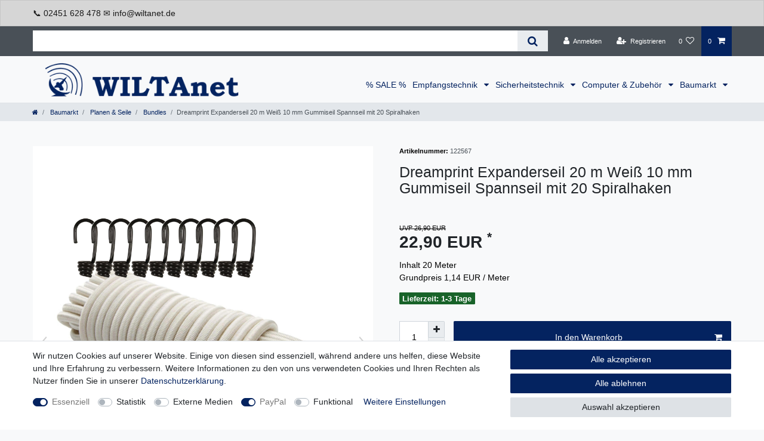

--- FILE ---
content_type: text/html; charset=UTF-8
request_url: https://www.wiltanet.de/expanderseil-20-m-weiss-10-mm-gummiseil-gummischnur-spannseil-planenseil-gummileine-elastisches-seil-spannen-und-befestigen-20-spiralhaken-schwarz-fuer-10-mm-expanderseil/a-122567
body_size: 79727
content:






<!DOCTYPE html>

<html lang="de" data-framework="vue" prefix="og: http://ogp.me/ns#" class="icons-loading">

<head>
                        

    <script type="text/javascript">
    (function() {
        var _availableConsents = {"necessary.consent":[true,[],null],"necessary.session":[true,[],null],"necessary.csrf":[true,["XSRF-TOKEN"],null],"necessary.shopbooster_cookie":[true,["plenty_cache"],null],"tracking.googleAnalytics":[false,["\/^_ga\/","_ga","_gid","_gat"],false],"media.reCaptcha":[false,[],false],"paypal.paypal-cookies":[true,["X-PP-SILOVER","X-PP-L7","tsrc","paypalplus_session_v2"],true],"convenience.languageDetection":[null,[],null]};
        var _allowedCookies = ["plenty_cache","XSRF-TOKEN","X-PP-SILOVER","X-PP-L7","tsrc","paypalplus_session_v2","plenty-shop-cookie","PluginSetPreview","SID_PLENTY_ADMIN_8831","PreviewCookie"] || [];

        window.ConsentManager = (function() {
            var _consents = (function() {
                var _rawCookie = document.cookie.split(";").filter(function (cookie) {
                    return cookie.trim().indexOf("plenty-shop-cookie=") === 0;
                })[0];

                if (!!_rawCookie) {
                    try {
                        _rawCookie = decodeURIComponent(_rawCookie);
                    } catch (e) {
                        document.cookie = "plenty-shop-cookie= ; expires = Thu, 01 Jan 1970 00:00:00 GMT"
                        return null;
                    }

                    try {
                        return JSON.parse(
                            _rawCookie.trim().substr("plenty-shop-cookie=".length)
                        );
                    } catch (e) {
                        return null;
                    }
                }
                return null;
            })();

            Object.keys(_consents || {}).forEach(function(group) {
                if(typeof _consents[group] === 'object' && _consents[group] !== null)
                {
                    Object.keys(_consents[group] || {}).forEach(function(key) {
                        var groupKey = group + "." + key;
                        if(_consents[group][key] && _availableConsents[groupKey] && _availableConsents[groupKey][1].length) {
                            Array.prototype.push.apply(_allowedCookies, _availableConsents[groupKey][1]);
                        }
                    });
                }
            });

            if(!_consents) {
                Object.keys(_availableConsents || {})
                    .forEach(function(groupKey) {
                        if(_availableConsents[groupKey] && ( _availableConsents[groupKey][0] || _availableConsents[groupKey][2] )) {
                            Array.prototype.push.apply(_allowedCookies, _availableConsents[groupKey][1]);
                        }
                    });
            }

            var _setResponse = function(key, response) {
                _consents = _consents || {};
                if(typeof key === "object" && typeof response === "undefined") {
                    _consents = key;
                    document.dispatchEvent(new CustomEvent("consent-change", {
                        detail: {key: null, value: null, data: key}
                    }));
                    _enableScriptsOnConsent();
                } else {
                    var groupKey = key.split(".")[0];
                    var consentKey = key.split(".")[1];
                    _consents[groupKey] = _consents[groupKey] || {};
                    if(consentKey === "*") {
                        Object.keys(_availableConsents).forEach(function(aKey) {
                            if(aKey.split(".")[0] === groupKey) {
                                _consents[groupKey][aKey.split(".")[1]] = response;
                            }
                        });
                    } else {
                        _consents[groupKey][consentKey] = response;
                    }
                    document.dispatchEvent(new CustomEvent("consent-change", {
                        detail: {key: key, value: response, data: _consents}
                    }));
                    _enableScriptsOnConsent();
                }
                if(!_consents.hasOwnProperty('_id')) {
                    _consents['_id'] = "a6715aff1890fee3fe3ca772685a66bfe55df2e8";
                }

                Object.keys(_availableConsents).forEach(function(key) {
                    if((_availableConsents[key][1] || []).length > 0) {
                        if(_isConsented(key)) {
                            _availableConsents[key][1].forEach(function(cookie) {
                                if(_allowedCookies.indexOf(cookie) < 0) _allowedCookies.push(cookie);
                            });
                        } else {
                            _allowedCookies = _allowedCookies.filter(function(cookie) {
                                return _availableConsents[key][1].indexOf(cookie) < 0;
                            });
                        }
                    }
                });

                document.cookie = "plenty-shop-cookie=" + JSON.stringify(_consents) + "; path=/; secure";
            };
            var _hasResponse = function() {
                return _consents !== null;
            };

            var _expireDate = function() {
                var expireSeconds = 0;
                                const date = new Date();
                date.setSeconds(date.getSeconds() + expireSeconds);
                const offset = date.getTimezoneOffset() / 60;
                date.setHours(date.getHours() - offset)
                return date.toUTCString();
            }
            var _isConsented = function(key) {
                var groupKey = key.split(".")[0];
                var consentKey = key.split(".")[1];

                if (consentKey === "*") {
                    return Object.keys(_availableConsents).some(function (aKey) {
                        var aGroupKey = aKey.split(".")[0];
                        return aGroupKey === groupKey && _isConsented(aKey);
                    });
                } else {
                    if(!_hasResponse()) {
                        return _availableConsents[key][0] || _availableConsents[key][2];
                    }

                    if(_consents.hasOwnProperty(groupKey) && _consents[groupKey].hasOwnProperty(consentKey))
                    {
                        return !!_consents[groupKey][consentKey];
                    }
                    else {
                        if(!!_availableConsents[key])
                        {
                            return _availableConsents[key][0];
                        }

                        console.warn("Cookie has been blocked due to not being registered: " + key);
                        return false;
                    }
                }
            };
            var _getConsents = function() {
                var _result = {};
                Object.keys(_availableConsents).forEach(function(key) {
                    var groupKey = key.split(".")[0];
                    var consentKey = key.split(".")[1];
                    _result[groupKey] = _result[groupKey] || {};
                    if(consentKey !== "*") {
                        _result[groupKey][consentKey] = _isConsented(key);
                    }
                });
                return _result;
            };
            var _isNecessary = function(key) {
                return _availableConsents.hasOwnProperty(key) && _availableConsents[key][0];
            };
            var _enableScriptsOnConsent = function() {
                var elementsToEnable = document.querySelectorAll("script[data-cookie-consent]");
                Array.prototype.slice.call(elementsToEnable).forEach(function(el) {
                    if(el.dataset && el.dataset.cookieConsent && _isConsented(el.dataset.cookieConsent) && el.type !== "application/javascript") {
                        var newScript = document.createElement("script");
                        if(el.src) {
                            newScript.src = el.src;
                        } else {
                            newScript.textContent = el.textContent;
                        }
                        el.parentNode.replaceChild(newScript, el);
                    }
                });
            };
            window.addEventListener("load", _enableScriptsOnConsent);
                        // Cookie proxy
            (function() {
                var _data = {};
                var _splitCookieString = function(cookiesString) {

                    var _allCookies = cookiesString.split(";");
                    var regex = /[^=]+=[^;]*;?((?:expires|path|domain)=[^;]*;)*/gm;
                    var cookies = [];

                    _allCookies.forEach(function(cookie){
                        if(cookie.trim().indexOf("plenty-shop-cookie=") === 0) {
                            var cookieString = decodeURIComponent(cookiesString);
                            var match;
                            while((match = regex.exec(cookieString)) !== null) {
                                if(match.index === match.lastIndex) {
                                    regex.lastIndex++;
                                }
                                cookies.push(match[0]);
                            }
                        } else if(cookie.length) {
                            cookies.push(cookie);
                        }
                    });

                    return cookies;

                };
                var _parseCookies = function (cookiesString) {
                    return _splitCookieString(cookiesString).map(function(cookieString) {
                        return _parseCookie(cookieString);
                    });
                };
                var _parseCookie = function(cookieString) {
                    var cookie = {
                        name: null,
                        value: null,
                        params: {}
                    };
                    var match = /^([^=]+)=([^;]*);*((?:[^;]*;?)*)$/.exec(cookieString.trim());
                    if(match && match[1]) {
                        cookie.name = match[1];
                        cookie.value = match[2];

                        (match[3] || "").split(";").map(function(param) {
                            return /^([^=]+)=([^;]*);?$/.exec(param.trim());
                        }).filter(function(param) {
                            return !!param;
                        }).forEach(function(param) {
                            cookie.params[param[1]] = param[2];
                        });

                        if(cookie.params && !cookie.params.path) {
                            cookie.params.path = "/";
                        }
                    }

                    return cookie;
                };
                var _isAllowed = function(cookieName) {
                    return _allowedCookies.some(function(allowedCookie) {
                        var match = /^\/(.*)\/([gmiy]*)$/.exec(allowedCookie);
                        return (match && match[1] && (new RegExp(match[1], match[2])).test(cookieName))
                            || allowedCookie === cookieName;
                    });
                };
                var _set = function(cookieString) {
                    var cookie = _parseCookie(cookieString);
                                                                    var domainParts = (window.location.host || window.location.hostname).split(".");
                        if(domainParts[0] === "www") {
                            domainParts.shift();
                            cookie.domain = "." + domainParts.join(".");
                        } else {
                            cookie.domain = (window.location.host || window.location.hostname);
                        }
                                        if(cookie && cookie.name) {
                        if(_isAllowed(cookie.name)) {
                            var cookieValue = cookie.value || "";
                            _data[cookie.name] = cookieValue + Object.keys(cookie.params || {}).map(function(paramKey) {
                                                            if(paramKey === "expires") {
                                    return "";
                                }
                                                            return "; " + paramKey.trim() + "=" + cookie.params[paramKey].trim();
                            }).join("");
                        } else {
                            _data[cookie.name] = null;
                            console.warn("Cookie has been blocked due to privacy settings: " + cookie.name);
                        }
                        _update();
                    }
                };
                var _get = function() {
                    return Object.keys(_data).filter(function (key) {
                        return !!_data[key];
                    }).map(function (key) {
                        return key + "=" + (_data[key].split(";")[0]);
                    }).join("; ");
                };
                var _update = function() {
                    delete document.cookie;
                    var cookies = _parseCookies(document.cookie);
                    Object.keys(_data).forEach(function(key) {
                        if(!_data[key]) {
                            // unset cookie
                            var domains = (window.location.host || window.location.hostname).split(".");
                            while(domains.length > 1) {
                                document.cookie = key + "=; path=/; expires=Thu, 01 Jan 1970 00:00:01 GMT; domain="+domains.join(".");
                                document.cookie = key + "=; path=/; expires=Thu, 01 Jan 1970 00:00:01 GMT; domain=."+domains.join(".");
                                domains.shift();
                            }
                            document.cookie = key + "=; path=/; expires=Thu, 01 Jan 1970 00:00:01 GMT;";
                            delete _data[key];
                        } else {
                            var existingCookie = cookies.find(function(cookie) { return cookie.name === key; });
                            var parsedData = _parseCookie(key + "=" + _data[key]);
                            if(!existingCookie || existingCookie.value !== parsedData.value) {
                                document.cookie = key + "=" + _data[key];
                            } else {
                                // console.log('No changes to cookie: ' + key);
                            }
                        }
                    });

                    if(!document.__defineGetter__) {
                        Object.defineProperty(document, 'cookie', {
                            get: _get,
                            set: _set
                        });
                    } else {
                        document.__defineGetter__('cookie', _get);
                        document.__defineSetter__('cookie', _set);
                    }
                };

                _splitCookieString(document.cookie).forEach(function(cookie)
                {
                    _set(cookie);
                });

                _update();
            })();
            
            return {
                setResponse: _setResponse,
                hasResponse: _hasResponse,
                isConsented: _isConsented,
                getConsents: _getConsents,
                isNecessary: _isNecessary
            };
        })();
    })();
</script>


    
<meta charset="utf-8">
<meta http-equiv="X-UA-Compatible" content="IE=edge">
<meta name="viewport" content="width=device-width, initial-scale=1">
<meta name="generator" content="plentymarkets" />
<meta name="format-detection" content="telephone=no"> 
<link rel="icon" type="image/x-icon" href="/tpl/favicon_0.ico">



            <link rel="canonical" href="https://www.wiltanet.de/expanderseil-20-m-weiss-10-mm-gummiseil-gummischnur-spannseil-planenseil-gummileine-elastisches-seil-spannen-und-befestigen-20-spiralhaken-schwarz-fuer-10-mm-expanderseil_122567_11181">
    
    
<style data-font="Custom-Font">
    
                
        .icons-loading .fa { visibility: hidden !important; }
</style>

<link rel="preload" href="https://cdn02.plentymarkets.com/whubrwlcfsl8/plugin/44/ceres/css/ceres-icons.css" as="style" onload="this.onload=null;this.rel='stylesheet';">
<noscript><link rel="stylesheet" href="https://cdn02.plentymarkets.com/whubrwlcfsl8/plugin/44/ceres/css/ceres-icons.css"></noscript>


<link rel="preload" as="style" href="https://cdn02.plentymarkets.com/whubrwlcfsl8/plugin/44/ceres/css/ceres-base.css?v=e62504ae8fb0465608b6a67e60e830aab8423658">
    <link rel="stylesheet" href="https://cdn02.plentymarkets.com/whubrwlcfsl8/plugin/44/ceres/css/ceres-base.css?v=e62504ae8fb0465608b6a67e60e830aab8423658">


<script type="application/javascript">
    /*! loadCSS. [c]2017 Filament Group, Inc. MIT License */
    /* This file is meant as a standalone workflow for
    - testing support for link[rel=preload]
    - enabling async CSS loading in browsers that do not support rel=preload
    - applying rel preload css once loaded, whether supported or not.
    */
    (function( w ){
        "use strict";
        // rel=preload support test
        if( !w.loadCSS ){
            w.loadCSS = function(){};
        }
        // define on the loadCSS obj
        var rp = loadCSS.relpreload = {};
        // rel=preload feature support test
        // runs once and returns a function for compat purposes
        rp.support = (function(){
            var ret;
            try {
                ret = w.document.createElement( "link" ).relList.supports( "preload" );
            } catch (e) {
                ret = false;
            }
            return function(){
                return ret;
            };
        })();

        // if preload isn't supported, get an asynchronous load by using a non-matching media attribute
        // then change that media back to its intended value on load
        rp.bindMediaToggle = function( link ){
            // remember existing media attr for ultimate state, or default to 'all'
            var finalMedia = link.media || "all";

            function enableStylesheet(){
                // unbind listeners
                if( link.addEventListener ){
                    link.removeEventListener( "load", enableStylesheet );
                } else if( link.attachEvent ){
                    link.detachEvent( "onload", enableStylesheet );
                }
                link.setAttribute( "onload", null );
                link.media = finalMedia;
            }

            // bind load handlers to enable media
            if( link.addEventListener ){
                link.addEventListener( "load", enableStylesheet );
            } else if( link.attachEvent ){
                link.attachEvent( "onload", enableStylesheet );
            }

            // Set rel and non-applicable media type to start an async request
            // note: timeout allows this to happen async to let rendering continue in IE
            setTimeout(function(){
                link.rel = "stylesheet";
                link.media = "only x";
            });
            // also enable media after 3 seconds,
            // which will catch very old browsers (android 2.x, old firefox) that don't support onload on link
            setTimeout( enableStylesheet, 3000 );
        };

        // loop through link elements in DOM
        rp.poly = function(){
            // double check this to prevent external calls from running
            if( rp.support() ){
                return;
            }
            var links = w.document.getElementsByTagName( "link" );
            for( var i = 0; i < links.length; i++ ){
                var link = links[ i ];
                // qualify links to those with rel=preload and as=style attrs
                if( link.rel === "preload" && link.getAttribute( "as" ) === "style" && !link.getAttribute( "data-loadcss" ) ){
                    // prevent rerunning on link
                    link.setAttribute( "data-loadcss", true );
                    // bind listeners to toggle media back
                    rp.bindMediaToggle( link );
                }
            }
        };

        // if unsupported, run the polyfill
        if( !rp.support() ){
            // run once at least
            rp.poly();

            // rerun poly on an interval until onload
            var run = w.setInterval( rp.poly, 500 );
            if( w.addEventListener ){
                w.addEventListener( "load", function(){
                    rp.poly();
                    w.clearInterval( run );
                } );
            } else if( w.attachEvent ){
                w.attachEvent( "onload", function(){
                    rp.poly();
                    w.clearInterval( run );
                } );
            }
        }


        // commonjs
        if( typeof exports !== "undefined" ){
            exports.loadCSS = loadCSS;
        }
        else {
            w.loadCSS = loadCSS;
        }
    }( typeof global !== "undefined" ? global : this ) );

    (function() {
        var checkIconFont = function() {
            if(!document.fonts || document.fonts.check("1em FontAwesome")) {
                document.documentElement.classList.remove('icons-loading');
            }
        };

        if(document.fonts) {
            document.fonts.addEventListener("loadingdone", checkIconFont);
            window.addEventListener("load", checkIconFont);
        }
        checkIconFont();
    })();
</script>

                    

<!-- Extend the existing style with a template -->
                            <script type="text/plain" data-cookie-consent="tracking.googleAnalytics" async src="https://www.googletagmanager.com/gtag/js?id=G-5P5K6S8HK4"></script>
<script type="text/plain" data-cookie-consent="tracking.googleAnalytics">
    window.dataLayer = window.dataLayer || [];
    function gtag(){dataLayer.push(arguments);}

    gtag('consent', 'default', {
      'ad_storage': 'granted',
      'ad_user_data': 'granted',
      'ad_personalization': 'granted',
      'analytics_storage': 'granted'
    });

    gtag('js', new Date());

    gtag('config', 'G-5P5K6S8HK4');

                gtag('set', 'anonymizeIp', true);
    </script>

            



    
    
                
    
    

    
    
    
    
    

                    


<meta name="robots" content="all">
    <meta name="description" content="Expanderseil 20 m Weiß 10 mm Gummiseil Gummischnur Spannseil Planenseil Gummileine elastisches Seil spannen und befestigen + 20 Spiralhaken Schwarz für ø 10 mm Expanderseil">
    <meta name="keywords" content="20m,10 mm,weiß,expander-seil,gummiseil,gummischnur,spannseil,planenseil, gummileine,seil,gummikordel,planenseil,plane,netzspanner,spanner,spannen,befestigen,pe,dan,reepschnur,zeltzubehör,zeltzubehor,seilart,spule,anhängernetz,abdecknetz,spiralkacken,spiral-haken,haken,seilhaken">
<meta property="og:title" content="Dreamprint Expanderseil 20 m Weiß 10 mm Gummiseil Gummischnur Spannseil Planenseil Gummileine elastisches Seil mit 20 Spiralhaken ø 10 mm
         | Sat-Technik - Kabel - Netzwerk und mehr"/>
<meta property="og:type" content="article"/>
<meta property="og:url" content="https://www.wiltanet.de/expanderseil-20-m-weiss-10-mm-gummiseil-gummischnur-spannseil-planenseil-gummileine-elastisches-seil-spannen-und-befestigen-20-spiralhaken-schwarz-fuer-10-mm-expanderseil_122567_11181"/>
<meta property="og:image" content="https://cdn02.plentymarkets.com/whubrwlcfsl8/item/images/122567/full/2000x2000.jpg"/>
<meta property="thumbnail" content="https://cdn02.plentymarkets.com/whubrwlcfsl8/item/images/122567/full/2000x2000.jpg"/>

<script type="application/ld+json">
            {
                "@context"      : "https://schema.org/",
                "@type"         : "Product",
                "@id"           : "11181",
                "name"          : "Dreamprint Expanderseil 20 m Weiß 10 mm Gummiseil Spannseil mit 20 Spiralhaken",
                "category"      : "Bundles",
                "releaseDate"   : "",
                "image"         : "https://cdn02.plentymarkets.com/whubrwlcfsl8/item/images/122567/full/2000x2000.jpg",
                "identifier"    : "11181",
                "description"   : "Dreamprint - Expanderseil Die Gummiseile von&amp;nbsp;Dreamprint&amp;nbsp;sind Produkte aus hochflexiblen Kunstfasern, die um den Gummikern geflochten werden.&amp;nbsp; Durch die sorgfältige durchdachte Konstruktion, zeichnen sie sich in ihrer hohen Strapazierfähigkeit aus sowie UV- und Witterungsbeständigkeit.&amp;nbsp;&amp;nbsp; Die Spanngummiseile erfreuen sich großer Beliebtheit&amp;nbsp;auf vielen Gebieten. Sie sind für den Innen- und Außeneinsatz geeignet -&amp;nbsp; beispielsweise&amp;nbsp;bei der&amp;nbsp;&amp;nbsp;Anhängerplanen, Containerplanen, Netze, Abdeckplanen, Gewebeplanen, Mehrzweckplanen, Werbebanner, Werbetransparenten, Werbeplanen, Schwimmbadabdeckungen, Boote, Camping, Gepäckräume, Zelte&amp;nbsp; und vieles mehr. Die&amp;nbsp;Dreamprint&amp;nbsp;Expanderseile sind in 7 Farbvarianten (grün, rot, gelb, blau, schwarz, weiß und grau) sowie in 4 Stärken (4 mm, 6 mm, 8 mm und&amp;nbsp;10 mm) erhältlich. Spiralhaken Die Spiralhaken sind für Expanderseile mit einem Durchmesser von ø 10&amp;nbsp;mm. Sie sind stabil und haben eine qualitativ hochwertige Ausführung.",
                "disambiguatingDescription" : "",
                "manufacturer"  : {
                    "@type"         : "Organization",
                    "name"          : "Dreamprint"
                },
                "brand"         : {
                    "@type"         : "Brand",
                    "name"          : "Dreamprint"
                },
                "sku"           : "122567",
                "gtin"          : "4250831620939",
                "gtin13"        : "4250831620939",
                "offers": {
                    "@type"         : "Offer",
                    "priceCurrency" : "EUR",
                    "price"         : "22.90",
                    "url"           : "https://www.wiltanet.de/expanderseil-20-m-weiss-10-mm-gummiseil-gummischnur-spannseil-planenseil-gummileine-elastisches-seil-spannen-und-befestigen-20-spiralhaken-schwarz-fuer-10-mm-expanderseil/a-122567",
                    "priceSpecification":[
                                                    {
                                "@type": "UnitPriceSpecification",
                                "price": "26.90",
                                "priceCurrency": "EUR",
                                "priceType": "ListPrice",
                                "referenceQuantity": {
                                    "@type": "QuantitativeValue",
                                    "value": "20",
                                    "unitCode": "MTR"
                                }
                            },
                                                {
                            "@type": "UnitPriceSpecification",
                            "price": "22.90",
                            "priceCurrency": "EUR",
                            "priceType": "SalePrice",
                            "referenceQuantity": {
                                "@type": "QuantitativeValue",
                                "value": "20",
                                "unitCode": "MTR"
                            }
                        }

                    ],
                    "availability"  : "https://schema.org/InStock",
                    "itemCondition" : "https://schema.org/NewCondition"
                },
                "depth": {
                    "@type"         : "QuantitativeValue",
                    "value"         : "0"
                },
                "width": {
                    "@type"         : "QuantitativeValue",
                    "value"         : "0"
                },
                "height": {
                    "@type"         : "QuantitativeValue",
                    "value"         : "0"
                },
                "weight": {
                    "@type"         : "QuantitativeValue",
                    "value"         : "550"
                }
            }
        </script>

<title>Dreamprint Expanderseil 20 m Weiß 10 mm Gummiseil Gummischnur Spannseil Planenseil Gummileine elastisches Seil mit 20 Spiralhaken ø 10 mm
         | Sat-Technik - Kabel - Netzwerk und mehr</title>

                <style>/* Artikelpaket-Markierung bei Artikeln ausblenden */
.bg-info {
display: none !important;
}

/* Logo größer */
.brand-wrapper .navbar-brand img {
max-height: 5vw !important;
}

.main-navbar-collapsable .mainmenu {
align-content: flex-end;
}

/* Header Leiste Cursor ändern */
.widget-notification .alert-content {
    cursor: auto !important;
}

/* Menü Kategoriesortierung */
.main-navbar-collapsable ul.mainmenu>li>ul.collapse>li ul.collapse-inner {
    width: 100%;
    display: inline-block !important;
}

/* Schriftart Montserrat - Ganze Seite */
body {
    margin: 0;
    font-family: montserrat, helvetica, arial, sans-serif;
    font-size: 1rem;
    font-weight: 400;
    line-height: 1.5;
    color: #212529;
    text-align: left;
    background-color: #f8f9fa;
}

/* Bilderbox Fußzeile kleiner */
.widget-image-box.widget-image-box-block-caption .widget-inner .widget-caption {
    position: absolute;
    right: 0;
    bottom: 0;
    left: 0;
    width: 100%;
    max-height: 100%;
    padding: 0.1rem;
}

/* Bilderbox Fußzeile Text zentriert */
.widget-image-box-caption p {
    padding-top: .2rem;
    padding-bottom: .2rem; 
    text-align: center;
}

.main-navbar-collapsable .mainmenu>li>a {
    padding-right: 0.4rem;
    padding-left: 0.4rem;
    font-weight: 500;
}

.feedback-stars-average.feedback-category-view {
display: none !important;
}

/* Paketversand versichert - Logo getauscht */
.shipping-method-select .method-list-item[data-id="19"] .icon {
    background-color: #ffffff !important;
    background-image: url("https://cdn02.plentymarkets.com/whubrwlcfsl8/frontend/Wiltanet/wt/paketversand_logo_1.png") !important;
}

/* Selbstabholung - Logo getauscht */
.shipping-method-select .method-list-item[data-id="2"] .icon {
    background-color: #ffffff !important;
    background-image: url("https://cdn02.plentymarkets.com/whubrwlcfsl8/frontend/Wiltanet/wt/abholung_logo_1.png") !important;
}

/* In den Warenkorb in der Kategorieübersicht entfernt */
.add-to-basket-lg-container.d-none.d-lg-block {
display: none !important;
}
.cmp-product-thumb .mobile-width-button{
display: none;
}

/* Schrift der Artikelnamen auf Kategorieseite vergrößern */
a.thumb-title.small {
font-size: 14px;
font-weight: 500;
}

/* Schriftart Montserrat - Menü-Kategorien */
.sidebar-categories, .widget-navigation-tree {
    font-family: montserrat, helvetica, arial, sans-serif;
    background: #fff;
}

/* Schriftfarbe für inkl. MwSt. */
.text-muted {
    color: #000000 !important;

/* Schriftfarbe für Badge am Produkt wie Top-Artikel */
.badge-success {
    color: #fff;
    background-color: #186329 !important;
}

/* Schriftfarbe für Preis pro Meter */
.cmp-product-thumb .category-lowest-price, .cmp-product-thumb .category-unit-price {
    color: black !important;
}

/* Schriftfarbe für Screenreader-Text -  Spielt für SR keine Rolle aber Warnung ist weg */
.sr-only {
    color: #000000 !important; 
}</style>
                                    <link rel="stylesheet" href="https://cdn02.plentymarkets.com/whubrwlcfsl8/plugin/44/feedback/css/main.css" media="none" onload="if(media!='all')media='all'">
<noscript><link rel="stylesheet" href="https://cdn02.plentymarkets.com/whubrwlcfsl8/plugin/44/feedback/css/main.css"></noscript>


                <link href="https://cdn02.plentymarkets.com/whubrwlcfsl8/plugin/44/magiczoomplus/css/magiczoomplus.min.css" rel="stylesheet"/>
            <link rel="stylesheet" href="https://cdn02.plentymarkets.com/whubrwlcfsl8/plugin/44/notificationwidget/css/main.css?v=e62504ae8fb0465608b6a67e60e830aab8423658">

            <style>
    #paypal_loading_screen {
        display: none;
        position: fixed;
        z-index: 2147483640;
        top: 0;
        left: 0;
        width: 100%;
        height: 100%;
        overflow: hidden;

        transform: translate3d(0, 0, 0);

        background-color: black;
        background-color: rgba(0, 0, 0, 0.8);
        background: radial-gradient(ellipse closest-corner, rgba(0,0,0,0.6) 1%, rgba(0,0,0,0.8) 100%);

        color: #fff;
    }

    #paypal_loading_screen .paypal-checkout-modal {
        font-family: "HelveticaNeue", "HelveticaNeue-Light", "Helvetica Neue Light", helvetica, arial, sans-serif;
        font-size: 14px;
        text-align: center;

        box-sizing: border-box;
        max-width: 350px;
        top: 50%;
        left: 50%;
        position: absolute;
        transform: translateX(-50%) translateY(-50%);
        cursor: pointer;
        text-align: center;
    }

    #paypal_loading_screen.paypal-overlay-loading .paypal-checkout-message, #paypal_loading_screen.paypal-overlay-loading .paypal-checkout-continue {
        display: none;
    }

    .paypal-checkout-loader {
        display: none;
    }

    #paypal_loading_screen.paypal-overlay-loading .paypal-checkout-loader {
        display: block;
    }

    #paypal_loading_screen .paypal-checkout-modal .paypal-checkout-logo {
        cursor: pointer;
        margin-bottom: 30px;
        display: inline-block;
    }

    #paypal_loading_screen .paypal-checkout-modal .paypal-checkout-logo img {
        height: 36px;
    }

    #paypal_loading_screen .paypal-checkout-modal .paypal-checkout-logo img.paypal-checkout-logo-pp {
        margin-right: 10px;
    }

    #paypal_loading_screen .paypal-checkout-modal .paypal-checkout-message {
        font-size: 15px;
        line-height: 1.5;
        padding: 10px 0;
    }

    #paypal_loading_screen.paypal-overlay-context-iframe .paypal-checkout-message, #paypal_loading_screen.paypal-overlay-context-iframe .paypal-checkout-continue {
        display: none;
    }

    .paypal-spinner {
        height: 30px;
        width: 30px;
        display: inline-block;
        box-sizing: content-box;
        opacity: 1;
        filter: alpha(opacity=100);
        animation: rotation .7s infinite linear;
        border-left: 8px solid rgba(0, 0, 0, .2);
        border-right: 8px solid rgba(0, 0, 0, .2);
        border-bottom: 8px solid rgba(0, 0, 0, .2);
        border-top: 8px solid #fff;
        border-radius: 100%
    }

    .paypalSmartButtons div {
        margin-left: 10px;
        margin-right: 10px;
    }
</style>            
<link rel="stylesheet" href="https://cdn02.plentymarkets.com/whubrwlcfsl8/plugin/44/infinityscroller/css/infinity-scroller.css?v=e62504ae8fb0465608b6a67e60e830aab8423658">    
                                    
    </head>

<body class="page-singleitem item-122567 variation-11181 ">

                    

<script>
    if('ontouchstart' in document.documentElement)
    {
        document.body.classList.add("touch");
    }
    else
    {
        document.body.classList.add("no-touch");
    }
</script>

<div id="vue-app" data-server-rendered="true" class="app"><div template="#vue-notifications" class="notification-wrapper"></div> <header id="page-header"><div class="container-max"><div class="row flex-row-reverse position-relative"><div id="page-header-parent" data-header-offset class="col-12 header-container"><div data-notification-uid="691c7410b715c" class="widget-notification header-fw local-strategy unfixed"><div class="widget-inner" style="background-color:#397916;color:#ffffff;"></div></div> <div data-notification-uid="691c7410b74d4" class="widget-notification header-fw local-strategy unfixed"><div class="d-none countdown-none-wrapper"><!----></div> <div role="alert" class="alert alert-secondary"><div class="container-max"><div class="alert-content"><div class="alert-content-code" style="font-size:14px;"><p>📞 02451 628 478 ✉️ info@wiltanet.de</p></div></div></div></div></div> <div class="top-bar header-fw"><div class="container-max px-0 pr-lg-3"><div class="row mx-0 flex-row-reverse position-relative"><div class="top-bar-items search-permanent d-flex flex-grow-1 flex-column-reverse flex-md-row"><div class="always-visible-search flex-grow-1"><div class="container-max"><div class="position-relative"><div class="d-flex flex-grow-1 position-relative my-2"><input type="search" placeholder="" aria-label="Suchbegriff" value="" class="search-input flex-grow-1 px-3 py-2"> <button type="submit" aria-label="Suche" class="search-submit px-3"><i aria-hidden="true" class="fa fa-fw fa-search"></i></button></div> <!----></div></div></div> <div class="controls"><ul id="controlsList" class="controls-list mb-0 d-flex list-inline pl-2 pl-sm-1 pl-md-0"><li class="list-inline-item control-user"><!----></li> <li class="list-inline-item control-wish-list"><a href="/service/wunschliste" rel="nofollow" aria-label="Wunschliste" class="nav-link"><span class="badge-right mr-1 d-none d-sm-inline">0</span> <i aria-hidden="true" class="fa fa-heart-o"></i></a></li> <li class="list-inline-item control-basket position-relative"><a href="#" class="toggle-basket-preview nav-link"><span class="mr-2">0</span> <i aria-hidden="true" class="fa fa-shopping-cart"></i></a> <!----></li></ul></div></div></div></div> <div class="container-max px-0 px-lg-3"><div class="row mx-0 flex-row-reverse"></div></div></div> <nav class="navbar header-fw p-0 border-bottom megamenu unfixed"><div class="container-max d-block"><div class="row mx-0 position-relative d-flex"><div class="brand-wrapper px-lg-3 d-flex flex-fill"><a href="/" class="navbar-brand py-2"><picture data-alt="Sat-Technik - Kabel - Netzwerk und mehr"><source srcset="https://cdn02.plentymarkets.com/whubrwlcfsl8/frontend/Wiltanet/wiltanet-logo.png"> <img src="https://cdn02.plentymarkets.com/whubrwlcfsl8/frontend/Wiltanet/wiltanet-logo.png" alt="WILTAnet Logo" class="img-fluid"></picture></a> <button id="mobile-navigation-toggler" type="button" class="navbar-toggler d-lg-none p-3">
                    ☰
                </button></div> <div class="main-navbar-collapsable d-none d-lg-block"><ul class="mainmenu p-0 m-0 d-flex"><li><a href="/sale" itemprop="name">
                        % SALE %
                    </a></li> <li class="ddown"><a href="/empfangstechnik" itemprop="name">
                        Empfangstechnik
                    </a> <ul data-level="1" class="collapse nav-dropdown-0"><li><ul class="collapse-inner"><li class="level1"><a href="/empfangstechnik/sat-technik" itemprop="name">Sat-Technik</a></li> <li class="level2"><a href="/empfangstechnik/sat-technik/antennen" itemprop="name">Antennen</a></li> <li class="level2"><a href="/empfangstechnik/sat-technik/receiver" itemprop="name">Receiver</a></li> <li class="level2"><a href="/empfangstechnik/sat-technik/multifeedhalter" itemprop="name">Multifeedhalter</a></li> <li class="level2"><a href="/empfangstechnik/sat-technik/lnb-s" itemprop="name">LNB`s</a></li> <li class="level2"><a href="/empfangstechnik/sat-technik/multischalter" itemprop="name">Multischalter</a></li> <li class="level2"><a href="/empfangstechnik/sat-technik/diseqc-schalter" itemprop="name">DiSEqC-Schalter</a></li> <li class="level2"><a href="/empfangstechnik/sat-technik/sat-finder" itemprop="name">Sat-Finder</a></li> <li class="level2"><a href="/empfangstechnik/sat-technik/kabel" itemprop="name">Kabel</a></li> <li class="level2"><a href="/empfangstechnik/sat-technik/stecker" itemprop="name">Stecker</a></li> <li class="level2"><a href="/empfangstechnik/sat-technik/dosen" itemprop="name">Dosen</a></li> <li class="level2"><a href="/empfangstechnik/sat-technik/wlan-sticks-adapter" itemprop="name">WLAN Sticks/Adapter</a></li> <li class="level2"><a href="/empfangstechnik/sat-technik/werkzeuge" itemprop="name">Werkzeuge</a></li> <li class="level2"><a href="/empfangstechnik/sat-technik/montagezubehoer" itemprop="name">Montagezubehör</a></li> <li class="level2"><a href="/empfangstechnik/sat-technik/motoren" itemprop="name">Motoren</a></li> <li class="level2"><a href="/empfangstechnik/sat-technik/verstaerker" itemprop="name">Verstärker</a></li> <li class="level2"><a href="/empfangstechnik/sat-technik/receiver-zubehoer" itemprop="name">Receiver-Zubehör</a></li> <li class="level2"><a href="/empfangstechnik/sat-technik/balkon-flachdachhalter" itemprop="name">Balkon-/Flachdachhalter</a></li> <li class="level2"><a href="/empfangstechnik/sat-technik/dachhalter" itemprop="name">Dachhalter</a></li> <li class="level2"><a href="/empfangstechnik/sat-technik/wandhalter" itemprop="name">Wandhalter</a></li> <li class="level2"><a href="/empfangstechnik/sat-technik/fensterhalter" itemprop="name">Fensterhalter</a></li></ul></li> <li><ul class="collapse-inner"><li class="level1"><a href="/empfangstechnik/kabeltechnik" itemprop="name">Kabeltechnik</a></li> <li class="level2"><a href="/empfangstechnik/kabeltechnik/receiver" itemprop="name">Receiver</a></li> <li class="level2"><a href="/empfangstechnik/kabeltechnik/kabel" itemprop="name">Kabel</a></li> <li class="level2"><a href="/empfangstechnik/kabeltechnik/stecker" itemprop="name">Stecker</a></li> <li class="level2"><a href="/empfangstechnik/kabeltechnik/receiver-zubehoer" itemprop="name">Receiver-Zubehör</a></li></ul></li> <li><ul class="collapse-inner"><li class="level1"><a href="/empfangstechnik/terrestrik" itemprop="name">Terrestrik</a></li> <li class="level2"><a href="/empfangstechnik/terrestrik/receiver" itemprop="name">Receiver</a></li> <li class="level2"><a href="/empfangstechnik/terrestrik/kabel" itemprop="name">Kabel</a></li> <li class="level2"><a href="/empfangstechnik/terrestrik/stecker" itemprop="name">Stecker</a></li></ul></li> <li><ul class="collapse-inner"><li class="level1"><a href="/empfangstechnik/lte-4g-3g-empfangstechnik" itemprop="name">LTE / 4G / 3G Empfangstechnik</a></li> <li class="level2"><a href="/empfangstechnik/lte-4g-3g-empfangstechnik/antennen" itemprop="name">Antennen</a></li></ul></li> <li><ul class="collapse-inner"><li class="level1"><a href="/empfangstechnik/audio-video" itemprop="name">Audio / Video</a></li> <li class="level2"><a href="/empfangstechnik/audio-video/toslink-kabel" itemprop="name">Toslink Kabel</a></li></ul></li></ul></li> <li class="ddown"><a href="/sicherheitstechnik" itemprop="name">
                        Sicherheitstechnik
                    </a> <ul data-level="1" class="collapse nav-dropdown-1"><li><ul class="collapse-inner"><li class="level1"><a href="/sicherheitstechnik/anlagen" itemprop="name">Anlagen</a></li> <li class="level2"><a href="/sicherheitstechnik/anlagen/ueberwachungsanlagen" itemprop="name">Überwachungsanlagen</a></li></ul></li> <li><ul class="collapse-inner"><li class="level1"><a href="/sicherheitstechnik/fahrzeugsicherung" itemprop="name">Fahrzeugsicherung</a></li> <li class="level2"><a href="/sicherheitstechnik/fahrzeugsicherung/lenkradschloesser" itemprop="name">Lenkradschlösser</a></li> <li class="level2"><a href="/sicherheitstechnik/fahrzeugsicherung/pedalschloesser" itemprop="name">Pedalschlösser</a></li> <li class="level2"><a href="/sicherheitstechnik/fahrzeugsicherung/ladungssicherung" itemprop="name">Ladungssicherung</a></li></ul></li> <li><ul class="collapse-inner"><li class="level1"><a href="/sicherheitstechnik/kameras" itemprop="name">Kameras</a></li> <li class="level2"><a href="/sicherheitstechnik/kameras/ip-kameras" itemprop="name">IP Kameras</a></li></ul></li> <li><ul class="collapse-inner"><li class="level1"><a href="/sicherheitstechnik/einbruchsicherung" itemprop="name">Einbruchsicherung</a></li></ul></li></ul></li> <li class="ddown"><a href="/computer-zubehoer" itemprop="name">
                        Computer &amp; Zubehör
                    </a> <ul data-level="1" class="collapse nav-dropdown-2"><li><ul class="collapse-inner"><li class="level1"><a href="/computer-zubehoer/komponenten" itemprop="name">Komponenten</a></li> <li class="level2"><a href="/computer-zubehoer/komponenten/festplatten" itemprop="name">Festplatten</a></li> <li class="level2"><a href="/computer-zubehoer/komponenten/eingabegeraete" itemprop="name">Eingabegeräte</a></li> <li class="level2"><a href="/computer-zubehoer/komponenten/lan-kabel" itemprop="name">LAN-Kabel</a></li> <li class="level2"><a href="/computer-zubehoer/komponenten/netzwerk" itemprop="name">Netzwerk</a></li> <li class="level2"><a href="/computer-zubehoer/komponenten/zubehoer" itemprop="name">Zubehör</a></li></ul></li></ul></li> <li class="ddown"><a href="/baumarkt" itemprop="name">
                        Baumarkt
                    </a> <ul data-level="1" class="collapse nav-dropdown-3"><li><ul class="collapse-inner"><li class="level1"><a href="/baumarkt/elektroinstallation" itemprop="name">Elektroinstallation</a></li> <li class="level2"><a href="/baumarkt/elektroinstallation/geraetedosen" itemprop="name">Gerätedosen</a></li> <li class="level2"><a href="/baumarkt/elektroinstallation/leitungen" itemprop="name">Leitungen</a></li> <li class="level2"><a href="/baumarkt/elektroinstallation/klemmen" itemprop="name">Klemmen</a></li> <li class="level2"><a href="/baumarkt/elektroinstallation/wellrohre" itemprop="name">Wellrohre</a></li> <li class="level2"><a href="/baumarkt/elektroinstallation/leuchten-lampen" itemprop="name">Leuchten &amp; Lampen</a></li> <li class="level2"><a href="/baumarkt/elektroinstallation/fahrzeugleitungen" itemprop="name">Fahrzeugleitungen</a></li> <li class="level2"><a href="/baumarkt/elektroinstallation/schlauchleitungen" itemprop="name">Schlauchleitungen</a></li> <li class="level2"><a href="/baumarkt/elektroinstallation/zubehoer" itemprop="name">Zubehör</a></li></ul></li> <li><ul class="collapse-inner"><li class="level1"><a href="/baumarkt/verpackungen" itemprop="name">Verpackungen</a></li> <li class="level2"><a href="/baumarkt/verpackungen/klebeband" itemprop="name">Klebeband</a></li> <li class="level2"><a href="/baumarkt/verpackungen/strechfolie" itemprop="name">Strechfolie</a></li></ul></li> <li><ul class="collapse-inner"><li class="level1"><a href="/baumarkt/elektrowerkzeuge" itemprop="name">Elektrowerkzeuge</a></li> <li class="level2"><a href="/baumarkt/elektrowerkzeuge/schlagschrauber" itemprop="name">Schlagschrauber</a></li> <li class="level2"><a href="/baumarkt/elektrowerkzeuge/schleifer" itemprop="name">Schleifer</a></li> <li class="level2"><a href="/baumarkt/elektrowerkzeuge/mess-und-ortungsgeraete" itemprop="name">Mess- und Ortungsgeräte</a></li> <li class="level2"><a href="/baumarkt/elektrowerkzeuge/zubehoer" itemprop="name">Zubehör</a></li></ul></li> <li><ul class="collapse-inner"><li class="level1"><a href="/baumarkt/planen-seile" itemprop="name">Planen &amp; Seile</a></li> <li class="level2"><a href="/baumarkt/planen-seile/seile" itemprop="name">Seile</a></li> <li class="level2"><a href="/baumarkt/planen-seile/haken" itemprop="name">Haken</a></li> <li class="level2"><a href="/baumarkt/planen-seile/klemmen" itemprop="name">Klemmen</a></li> <li class="level2"><a href="/baumarkt/planen-seile/expander" itemprop="name">Expander</a></li> <li class="level2"><a href="/baumarkt/planen-seile/schlingen" itemprop="name">Schlingen</a></li> <li class="level2"><a href="/baumarkt/planen-seile/bundles" itemprop="name">Bundles</a></li></ul></li> <li><ul class="collapse-inner"><li class="level1"><a href="/baumarkt/seilwinden" itemprop="name">Seilwinden</a></li></ul></li> <li><ul class="collapse-inner"><li class="level1"><a href="/baumarkt/baubedarf" itemprop="name">Baubedarf</a></li> <li class="level2"><a href="/baumarkt/baubedarf/lueftungsrohre" itemprop="name">Lüftungsrohre</a></li> <li class="level2"><a href="/baumarkt/baubedarf/stuetzen" itemprop="name">Stützen</a></li></ul></li> <li><ul class="collapse-inner"><li class="level1"><a href="/baumarkt/garten-freizeit" itemprop="name">Garten &amp; Freizeit</a></li> <li class="level2"><a href="/baumarkt/garten-freizeit/grills" itemprop="name">Grills</a></li> <li class="level2"><a href="/baumarkt/garten-freizeit/schildhalter" itemprop="name">Schildhalter</a></li> <li class="level2"><a href="/baumarkt/garten-freizeit/regale" itemprop="name">Regale</a></li> <li class="level2"><a href="/baumarkt/garten-freizeit/parkplatzsperren" itemprop="name">Parkplatzsperren</a></li></ul></li> <li><ul class="collapse-inner"><li class="level1"><a href="/baumarkt/systemprofile" itemprop="name">Systemprofile</a></li> <li class="level2"><a href="/baumarkt/systemprofile/alu-profile" itemprop="name">Alu-Profile</a></li> <li class="level2"><a href="/baumarkt/systemprofile/zubehoer" itemprop="name">Zubehör</a></li></ul></li> <li><ul class="collapse-inner"><li class="level1"><a href="/baumarkt/solar" itemprop="name">Solar</a></li> <li class="level2"><a href="/baumarkt/solar/solarkabel" itemprop="name">Solarkabel</a></li></ul></li></ul></li></ul></div></div></div></nav> <div class="breadcrumbs header-fw unfixed"><nav data-component="breadcrumbs" data-renderer="twig" class="small d-none d-md-block px-0"><ul class="breadcrumb container-max px-3 py-2 my-0 mx-auto"><li class="breadcrumb-item"><a href="/" aria-label><i aria-hidden="true" class="fa fa-home"></i> <span class="breadcrumb-home"></span></a></li> <li class="breadcrumb-item"><a href="/baumarkt">
                                Baumarkt
                            </a></li> <li class="breadcrumb-item"><a href="/baumarkt/planen-seile">
                                Planen &amp; Seile
                            </a></li> <li class="breadcrumb-item"><a href="/baumarkt/planen-seile/bundles">
                                Bundles
                            </a></li> <li class="breadcrumb-item active"><span>Dreamprint Expanderseil 20 m Weiß 10 mm Gummiseil Spannseil mit 20 Spiralhaken </span></li></ul> <div style="display:none;">
        {
            &quot;@context&quot;:&quot;http://schema.org/&quot;,
            &quot;@type&quot;:&quot;BreadcrumbList&quot;,
            &quot;itemListElement&quot;: [{&quot;@type&quot;:&quot;ListItem&quot;,&quot;position&quot;:1,&quot;item&quot;:{&quot;@id&quot;:&quot;\/&quot;,&quot;name&quot;:&quot;Home&quot;}},{&quot;@type&quot;:&quot;ListItem&quot;,&quot;position&quot;:2,&quot;item&quot;:{&quot;@id&quot;:&quot;\/baumarkt&quot;,&quot;name&quot;:&quot;Baumarkt&quot;}},{&quot;@type&quot;:&quot;ListItem&quot;,&quot;position&quot;:3,&quot;item&quot;:{&quot;@id&quot;:&quot;\/baumarkt\/planen-seile&quot;,&quot;name&quot;:&quot;Planen &amp; Seile&quot;}},{&quot;@type&quot;:&quot;ListItem&quot;,&quot;position&quot;:4,&quot;item&quot;:{&quot;@id&quot;:&quot;\/baumarkt\/planen-seile\/bundles&quot;,&quot;name&quot;:&quot;Bundles&quot;}},{&quot;@type&quot;:&quot;ListItem&quot;,&quot;position&quot;:5,&quot;item&quot;:{&quot;@id&quot;:&quot;https:\/\/www.wiltanet.de\/expanderseil-20-m-weiss-10-mm-gummiseil-gummischnur-spannseil-planenseil-gummileine-elastisches-seil-spannen-und-befestigen-20-spiralhaken-schwarz-fuer-10-mm-expanderseil\/a-122567&quot;,&quot;name&quot;:&quot;Dreamprint Expanderseil 20 m Wei\u00df 10 mm Gummiseil Spannseil mit 20 Spiralhaken &quot;}}]
        }
        </div></nav></div></div></div></div></header> <div><div aria-labelledby="mobile-navigation-toggler" itemscope="itemscope" itemtype="https://schema.org/SiteNavigationElement" class="mobile-navigation"><div style="display:none;"><ul class="breadcrumb d-block px-3 py-0"><li aria-label="Schließen" class="btn-close"></li> <li class="breadcrumb-item"><i aria-hidden="true" class="fa fa-home"></i></li> </ul> <ul id="menu-1" class="mainmenu w-100 p-0 m-0 menu-active"><li class="ddown"><span class="nav-direction btn-up"><i aria-hidden="true" class="fa fa-lg fa-level-up"></i></span></li>  </ul> <ul id="menu-2" class="mainmenu w-100 p-0 m-0"><li class="ddown"><span class="nav-direction btn-up"><i aria-hidden="true" class="fa fa-lg fa-level-up"></i></span></li>  </ul></div> <ul class="breadcrumb"><li aria-label="Schließen" class="btn-close"></li> <li class="breadcrumb-item"><i aria-hidden="true" class="fa fa-home"></i></li></ul> <div class="loading d-flex text-center"><div class="loading-animation m-auto"><div class="rect1 bg-appearance"></div> <div class="rect2 bg-appearance"></div> <div class="rect3 bg-appearance"></div> <div class="rect4 bg-appearance"></div> <div class="rect5 bg-appearance"></div></div></div></div></div> <div id="page-body" class="main"><div class="single container-max page-content"><div class="row"><div class="col"><div item-data="6979701869242" attributes-data="69797018692c5" variations="69797018692c7"><div class="widget widget-grid widget-two-col row mt-5"><div class="widget-inner col-xl-6 widget-prop-xl-3-1 col-lg-6 widget-prop-lg-3-1 col-md-6 widget-prop-md-3-1 col-sm-12 widget-prop-sm-3-1 widget-stacked-mobile col-12 widget-prop-3-1 widget-stacked-mobile"><div><div class="widget widget-item-image widget-primary
    "><div itemscope="itemscope" itemtype="http://schema.org/Thing" class="mzp-image-carousel"><div id="MZOuterWrapper"><div id="MZInnerWrapper"><!----></div></div> <div id="thumb-carousel" class="owl-thumbs owl-carousel owl-theme owl-single-item" style="display:;"><a data-zoom-id="MagicImage" href="https://cdn02.plentymarkets.com/whubrwlcfsl8/item/images/122567/full/2000x2000.jpg" data-image="https://cdn02.plentymarkets.com/whubrwlcfsl8/item/images/122567/full/2000x2000.jpg" title="weißes expanderseil 20 meter 10 mm mit schwarzen spiralhaken gummiseil spannseil zusammengelegt und haken daneben angeordnet."><picture data-iesrc="https://cdn02.plentymarkets.com/whubrwlcfsl8/item/images/122567/preview/2000x2000.jpg" data-picture-class="owl-thumb" data-alt="weißes expanderseil 20 meter 10 mm mit schwarzen spiralhaken gummiseil spannseil zusammengelegt und haken daneben angeordnet." data-title="Dreamprint Expanderseil 20 m Weiß 10 mm Gummiseil Spannseil mit 20 Spiralhaken " class="active"> <source srcset="https://cdn02.plentymarkets.com/whubrwlcfsl8/item/images/122567/preview/2000x2000.jpg" type="image/jpeg"> <!----> <!----> <!----></picture></a><a data-zoom-id="MagicImage" href="https://cdn02.plentymarkets.com/whubrwlcfsl8/item/images/122567/full/expwhite.jpg" data-image="https://cdn02.plentymarkets.com/whubrwlcfsl8/item/images/122567/full/expwhite.jpg" title="weißes Expanderseil 20 Meter lang 10 Millimeter dick aus Gummi locker zusammengerollt ohne Haken sichtbar."><picture data-iesrc="https://cdn02.plentymarkets.com/whubrwlcfsl8/item/images/122567/preview/expwhite.jpg" data-picture-class="owl-thumb" data-alt="weißes Expanderseil 20 Meter lang 10 Millimeter dick aus Gummi locker zusammengerollt ohne Haken sichtbar." data-title="Dreamprint Expanderseil 20 m Weiß 10 mm Gummiseil Spannseil mit 20 Spiralhaken "> <source srcset="https://cdn02.plentymarkets.com/whubrwlcfsl8/item/images/122567/preview/expwhite.jpg" type="image/jpeg"> <!----> <!----> <!----></picture></a><a data-zoom-id="MagicImage" href="https://cdn02.plentymarkets.com/whubrwlcfsl8/item/images/122567/full/Spiralhaken.jpg" data-image="https://cdn02.plentymarkets.com/whubrwlcfsl8/item/images/122567/full/Spiralhaken.jpg" title="schwarzer spiralhaken zur befestigung von expanderseilen aus metall mit offenem hakenende spiralform am unteren ende."><picture data-iesrc="https://cdn02.plentymarkets.com/whubrwlcfsl8/item/images/122567/preview/Spiralhaken.jpg" data-picture-class="owl-thumb" data-alt="schwarzer spiralhaken zur befestigung von expanderseilen aus metall mit offenem hakenende spiralform am unteren ende." data-title="Dreamprint Expanderseil 20 m Weiß 10 mm Gummiseil Spannseil mit 20 Spiralhaken "> <source srcset="https://cdn02.plentymarkets.com/whubrwlcfsl8/item/images/122567/preview/Spiralhaken.jpg" type="image/jpeg"> <!----> <!----> <!----></picture></a></div> <div style="display:none;">MagicZoom.start(&quot;MagicImage&quot;);</div></div></div> <div class="widget widget-code widget-none color-gray-700"><div class="widget-inner bg-appearance"></div></div></div></div> <div class="widget-inner col-xl-6 widget-prop-xl-3-1 col-lg-6 widget-prop-lg-3-1 col-md-6 widget-prop-md-3-1 col-sm-12 widget-prop-sm-3-1 col-12 widget-prop-3-1"><div><div class="widget widget-sticky pl-md-3"><div class="widget-inner"><div class="widget widget-text widget-none articlenumber small text-muted mt-0 mb-3"><div class="widget-inner bg-appearance pt-0 pr-0 pb-0 pl-0"><p><strong>Artikelnummer:</strong> <span>122567</span></p></div></div> <div class="widget widget-text widget-none title-outer item-name mt-0 mb-3"><div class="widget-inner bg-appearance pt-0 pr-0 pb-0 pl-0"><h2><span>Dreamprint Expanderseil 20 m Weiß 10 mm Gummiseil Spannseil mit 20 Spiralhaken </span></h2></div></div> <div class="widget widget-feedback-average   mt-0 mb-3"><div><!----> <!----></div></div> <div class="widget widget-text widget-none"><div class="widget-inner bg-appearance pt-0 pl-0"><p></p></div></div> <div class="widget widget-text widget-none"><div class="widget-inner bg-appearance pt-0 pl-0"><p><span></span></p></div></div> <div class="widget widget-item-price widget-none
         mt-0 mb-3"><div class="has-crossprice"><div class="crossprice"><del class="text-muted small text-appearance color-gray-700">
                UVP 26,90 EUR
            </del></div> <span class="price h1"><span>
                22,90 EUR
            </span> <sup>*</sup></span> <!----> <!----> <div class="base-price text-muted my-3 color-gray-700"><div>
            Inhalt
            <span>20 </span> <span>Meter</span></div> <div>
            Grundpreis
            <span class="base-price-value">
                1,14 EUR / Meter
            </span></div></div></div></div> <div class="widget widget-availability h4  mt-0 mb-3"><span class="availability badge availability-1"><span>
        Lieferzeit: 1-3 Tage
    </span></span></div> <div class="widget widget-order-property widget-none "><!----></div> <div class="widget widget-attribute widget-primary
         mb-3"><div class="row"></div></div> <div class="widget widget-add-to-basket widget-primary
     mt-3 mb-3     widget-dark"><div class="w-100"><div data-testing="single-add-to-basket-button" padding-inline-styles=""><!----> <!----> <div class="d-inline"><div class="add-to-basket-container"><div class="quantity-input-container"><div class="qty-box d-flex h-100"><input type="text" aria-label="Mengeneingabe" value="1" class="qty-input text-center"> <div class="qty-btn-container d-flex flex-column"><button data-toggle="tooltip" data-placement="top" data-testing="quantity-btn-increase" title="Maximale Bestellmenge: " aria-label="Menge erhöhen" class="btn qty-btn flex-fill d-flex justify-content-center p-0"><i aria-hidden="true" class="fa fa-plus default-float"></i></button> <button data-toggle="tooltip" data-placement="bottom" data-testing="quantity-btn-decrease" title="Minimale Bestellmenge: 1" aria-label="Menge verringern" class="btn qty-btn flex-fill d-flex justify-content-center p-0 disabled"><i aria-hidden="true" class="fa fa-minus default-float"></i></button></div></div></div> <button class="btn btn-block btn-primary btn-appearance"><i aria-hidden="true" class="fa fa-shopping-cart"></i>
                In den Warenkorb
            </button></div></div> <!----></div></div></div> <div class="widget widget-grid widget-two-col row"><div class="widget-inner col-xl-6 widget-prop-xl-3-1 col-lg-6 widget-prop-lg-3-1 col-md-6 widget-prop-md-3-1 col-sm-12 widget-prop-sm-3-1 widget-stacked-mobile col-12 widget-prop-3-1 widget-stacked-mobile"><div><div id="smart" class="widget paypal-smart-button widget-secondary mt-0 mr-0 mb-0 ml-0"><div style="display:none;">
    if(!document.getElementById('paypal-smart-payment-script'))
    {
        var script = document.createElement(&quot;script&quot;);
        script.type = &quot;module&quot;;
        script.id = &quot;paypal-smart-payment-script&quot;;
        script.src = &quot;https://cdn02.plentymarkets.com/whubrwlcfsl8/plugin/44/paypal/js/smartPaymentScript.min.js&quot;;
        script.setAttribute(&quot;data-client-id&quot;, &quot;AfslQana4f4CQjHvRBnUc6vBJg5jgJuZFwM-SbrTiGKUAqB7MrxQv3QWFdQ6U1h7ogMDokT1DNBzRxMw&quot;);
        script.setAttribute(&quot;data-currency&quot;, &quot;EUR&quot;);
        script.setAttribute(&quot;data-merchant-id&quot;, &quot;4YC6KLRFP88A2&quot;);
        script.setAttribute(&quot;data-append-trailing-slash&quot;, &quot;&quot;);
        script.setAttribute(&quot;data-locale&quot;, &quot;de_DE&quot;);
        document.body.appendChild(script);
    }
</div> <div id="paypal-button-container_1495655087" data-uuid="1495655087" class="paypalSmartButtons"><div style="display:none;">
                                        
            if (typeof paypal_plenty_sdk === 'undefined' || typeof renderPayPalButtons !== 'function') {
                document.addEventListener('payPalScriptInitialized', () =&gt; {
                    renderPayPalButtons(
                        '1495655087',
                        'paypal',
                        'buynow',
                        'rect' ,
                        'gold'
                    )
                });
            } else {
                renderPayPalButtons(
                    '1495655087',
                    'paypal',
                    'buynow',
                    'rect' ,
                    'gold'
                )
            }
        </div></div></div></div></div> <div class="widget-inner col-xl-6 widget-prop-xl-3-1 col-lg-6 widget-prop-lg-3-1 col-md-6 widget-prop-md-3-1 col-sm-12 widget-prop-sm-3-1 col-12 widget-prop-3-1"><div><div class="amazon-pay-button-wrapper"><div data-color="Gold" class="amazon-pay-button"></div></div></div></div></div> <div class="widget widget-add-to-wish-list widget-danger
                 mt-0 mb-3"><button data-toggle="tooltip" data-placement="top" title="Zur Wunschliste hinzufügen" class="btn btn-link btn-sm text-muted color-gray-700"><i aria-hidden="true" class="fa default-float fa-heart"></i>
    Wunschliste
</button></div> <div class="widget widget-code widget-none vat small text-muted color-gray-700"><div class="widget-inner bg-appearance"><p class="mb-0">* inkl. ges. MwSt. zzgl. <a data-toggle="modal" href="#shippingscosts" title="Versandkosten">Versandkosten</a></p></div></div> <div class="widget widget-code widget-none small text-muted color-gray-700"><div class="widget-inner bg-appearance"></div></div></div></div></div></div></div> <div class="widget widget-tab container mx-auto mt-5 mb-5"><div class="widget-inner"><div class="tab-content"><div role="tabpanel" class="tab-pane  pr-0 pl-0"><div data-builder-child-container="6645bac8e306b" class="my-4"><div class="widget widget-text widget-none"><div class="widget-inner bg-appearance pt-0 pr-0 pb-0 pl-0"><h3>Artikelbeschreibung<br></h3><p><strong>Dreamprint - Expanderseil</strong></p> <p>Die Gummiseile von <strong>Dreamprint</strong> sind Produkte aus hochflexiblen Kunstfasern, die um den Gummikern geflochten werden.  Durch die sorgfältige durchdachte Konstruktion, zeichnen sie sich in ihrer hohen Strapazierfähigkeit aus sowie UV- und Witterungsbeständigkeit.  </p> <p>Die Spanngummiseile erfreuen sich großer Beliebtheit auf vielen Gebieten. Sie sind für den Innen- und Außeneinsatz geeignet -  beispielsweise bei der  Anhängerplanen, Containerplanen, Netze, Abdeckplanen, Gewebeplanen, Mehrzweckplanen, Werbebanner, Werbetransparenten, Werbeplanen, Schwimmbadabdeckungen, Boote, Camping, Gepäckräume, Zelte  und vieles mehr.</p> <p>Die <strong>Dreamprint</strong> Expanderseile sind in 7 Farbvarianten (grün, rot, gelb, blau, schwarz, weiß und grau) sowie in 4 Stärken (4 mm, 6 mm, 8 mm und 10 mm) erhältlich.</p> <p><strong>Spiralhaken</strong></p> <p>Die Spiralhaken sind für Expanderseile mit einem Durchmesser von ø 10 mm. Sie sind stabil und haben eine qualitativ hochwertige Ausführung.</p></div></div> <div class="widget widget-grid widget-two-col row"><div class="widget-inner col-xl-6 widget-prop-xl-3-1 col-lg-6 widget-prop-lg-3-1 col-md-6 widget-prop-md-3-1 col-sm-12 widget-prop-sm-3-1 widget-stacked-mobile col-12 widget-prop-3-1 widget-stacked-mobile"><div><div class="widget widget-text widget-none mt-2 ml-0"><div class="widget-inner bg-appearance pl-0"><h3>Technische Daten<br></h3><p><strong>Dreamprint Expanderseil</strong></p> <p>Marke: Dreamprint<br>Material: Gummikern mit Polyethylen Ummantelung  <br>Durchmesser:∅ 10 mm<br>Länge: 20 m<br>Farbe: Weiß<br>Dehnung: 100 %<br>Witterungsbeständig<br>Widerstandsfähig </p> <p><strong>Spiralhaken</strong></p> <p>Material: Metall<br>Ummantelung: Kunststoff<br>Farbe: schwarz<br>Durchmesser: 10 mm</p></div></div></div></div> <div class="widget-inner col-xl-6 widget-prop-xl-3-1 col-lg-6 widget-prop-lg-3-1 col-md-6 widget-prop-md-3-1 col-sm-12 widget-prop-sm-3-1 col-12 widget-prop-3-1"><div><div class="widget widget-text widget-none mt-2 mr-0"><div class="widget-inner bg-appearance pr-0 pl-0"><h3>Lieferumfang</h3><p><span><p>1x Dreamprint Expanderseil 20m Weiß 10mm,<br />20x Spiralhaken 10mm</p></span></p></div></div></div></div></div> <hr class="widget widget-separator mb-3"> <div class="widget widget-text widget-none"><div class="widget-inner bg-appearance pt-0 pr-0 pb-0 pl-0"><h3><span class="bg-#ffffff color-#333333">Angaben zur Produktsicherheit</span></h3></div></div> <div class="widget widget-grid widget-three-col row"><div class="widget-inner col-12 col-md-4 widget-prop-md-3-2"><div><div class="widget widget-text widget-none mt-2 mr-0"><div class="widget-inner bg-appearance pt-0 pr-0 pb-0 pl-0"><p><strong>Herstellerinformationen</strong></p><p><span>Dreamprint</span> <br><span>WILTAnet GmbH</span><br><span>Lise-Meitner-Str.</span> <span>5</span><br><span>52511</span> <span>Geilenkirchen</span><br><span>Deutschland</span><br><span>info@wiltanet.de</span><br><span></span></p></div></div></div></div> <div class="widget-inner col-12 col-md-4 widget-prop-md-3-2"><div><div class="widget widget-text widget-none mt-2 mr-0"><div class="widget-inner bg-appearance pt-0 pr-0 pb-0 pl-0"><p><strong>Verantwortliche Person für die EU</strong></p><p><span></span><br><span></span> <span></span><br><span></span> <span></span><br><span></span><br><span></span><br><span></span></p></div></div></div></div> <div class="widget-inner col-12 col-md-4 widget-prop-md-3-2"><div><div class="widget widget-text widget-none mt-2 mr-0"><div class="widget-inner bg-appearance pt-0 pr-0 pb-0 pl-0"><p><strong>Warnhinweise und Sicherheitsinformationen</strong><br><br></p><span></span></div></div> <div class="widget widget-text widget-none"><div class="widget-inner bg-appearance pr-0 pb-0 pl-0"><p><strong>Produktidentifikator</strong></p><p>GTIN: <span>4250831620939</span></p></div></div></div></div></div> <hr class="widget widget-separator mb-3"></div></div><div role="tabpanel" class="tab-pane  pr-0 pl-0"><div data-builder-child-container="6645bac8e306d" class="my-4"><div class="widget widget-item-data-table
        "><div class="widget-inner"><table role="table" class="table table-striped table-hover table-sm"><thead><tr><th scope="col" class="visually-hidden">
              Technisches Merkmal
            </th> <th scope="col" class="visually-hidden">
              Wert
            </th></tr></thead> <tbody><tr><td>
                    Art.-ID
                </td> <td>
                    122567
                </td></tr><tr><td>
                    Zustand
                </td> <td>
                    Neu
                </td></tr><tr><td>
                    Varianten-ID
                </td> <td>
                    122567
                </td></tr><tr><td>
                    Modell
                </td> <td>
                    122567
                </td></tr><tr><td>
                    Hersteller
                </td> <td>
                    Dreamprint
                </td></tr><tr><td>
                    Inhalt
                </td> <td>
                    20 Meter
                </td></tr><tr><td>
                    Gewicht
                </td> <td>
                    550 g
                </td></tr><!----><!----></tbody></table></div></div></div></div><div role="tabpanel" class="tab-pane  pr-0 pl-0"><div data-builder-child-container="53487140-475f-4e91-b007-82df70d22e73" class="my-4"><div class="widget widget-text widget-none"><div class="widget-inner bg-appearance pt-0 pr-0 pb-0 pl-0"><p><!----></p><p><!----></p><p><!----></p><p><!----></p><p><!----></p></div></div></div></div><div role="tabpanel" class="tab-pane  pr-0 pl-0"><div data-builder-child-container="d807f961-4a16-4d63-a9bb-3745618e28f5" class="my-4"><div class="widget widget-text widget-none"><div class="widget-inner bg-appearance"><p><span></span></p></div></div></div></div><div role="tabpanel" class="tab-pane  pr-0 pl-0"><div data-builder-child-container="01b4c7de-0a55-4c23-9a56-26d40d907bfc" class="my-4"><div class="widget widget-text widget-none mb-3"><div class="widget-inner bg-appearance"><p class="align-justify">Sie haben eine Frage zu diesem Artikel? Dann nehmen Sie Kontakt mit uns auf. Füllen Sie einfach das Formular aus und wir werden Ihre Anfrage schnellstmöglich bearbeiten.</p></div></div> <div class="widget widget-contact-form
         container mx-auto"><div class="widget-inner"><form id="691ecb915a186" method="post" class="row"><input type="hidden" data-mail="recipient" value="info@wiltanet.de"> <input type="hidden" data-mail="subject" value="Eine Frage zum Artikel"> <div class="col-12 cmp-contact"><div class="widget widget-grid widget-two-col row"><div class="widget-inner col-xl-6 widget-prop-xl-3-1 col-lg-6 widget-prop-lg-3-1 col-md-6 widget-prop-md-3-1 col-sm-12 widget-prop-sm-3-1 widget-stacked-mobile col-12 widget-prop-3-1 widget-stacked-mobile"><div><div class="widget widget-text-input
        "><div class="input-unit"><input name="Name" type="text" id="Name"> <label for="Name">
            Name        </label> <input type="hidden" data-mail="reply-to-name" value="Name"></div></div></div></div> <div class="widget-inner col-xl-6 widget-prop-xl-3-1 col-lg-6 widget-prop-lg-3-1 col-md-6 widget-prop-md-3-1 col-sm-12 widget-prop-sm-3-1 col-12 widget-prop-3-1"><div><div class="widget widget-mail-input
        "><div data-validate="mail" class="input-unit required m-b-0"><input name="E-Mail-Adresse" type="email" id="E-Mail-Adresse"> <label for="E-Mail-Adresse">
            E-Mail-Adresse*        </label></div> <div class="form-check mt-1 mb-2"><input data-mail="cc" value="E-Mail-Adresse" type="checkbox" id="691ecb9154b7e" class="form-check-input"> <label for="691ecb9154b7e" class="form-check-label">
                Kopie an mich
            </label></div> <input type="hidden" data-mail="reply-to-address" value="E-Mail-Adresse"></div></div></div></div> <div class="widget widget-text-area
     mt-3    "><div data-validate="text" class="input-unit required textarea"><textarea name="Frage zum Artikel" id="Frage zum Artikel" rows="15" class="no-resize"></textarea> <label for="Frage zum Artikel">
            Frage zum Artikel*        </label></div></div> <div class="widget widget-mail-attachment
        "><label data-toggle="tooltip" title="" class="input-unit file-input"><label for="Anhang hinzufügen">
        Anhang hinzufügen<!----></label> <span data-testing="form-attachment-file-name" class="input-unit-preview">
        
    </span> <span class="input-unit-btn"><i aria-hidden="true" class="fa fa-ellipsis-h"></i></span> <input type="file" multiple="multiple" name="Anhang hinzufügen" id="Anhang hinzufügen" accept="image/vnd.adobe.photoshop,image/svg+xml,image/psd,image/png,image/jpeg,application/psd,application/x-photoshop" data-testing="form-attachment-input"></label></div> <div class="widget widget-grid widget-two-col row"><div class="widget-inner col-xl-6 widget-prop-xl-3-1 col-lg-6 widget-prop-lg-3-1 col-md-6 widget-prop-md-3-1 col-sm-12 widget-prop-sm-3-1 widget-stacked-mobile col-12 widget-prop-3-1 widget-stacked-mobile"><div><div class="widget widget-accept-privacy-policy
        "><div class="select-unit required"><div data-validate="" class="form-check"><input type="checkbox" name="691ecb9158f1a" value="acceptPrivacy" id="691ecb9158f1a" class="form-check-input privacy-policy-input"> <label for="691ecb9158f1a" class="form-check-label ">
                                                        Hiermit bestätige ich, dass ich die <a href="/privacy-policy" target="_blank"><span>Daten­schutz­erklärung</span></a> gelesen habe.<sup>*</sup></label></div></div></div></div></div> <div class="widget-inner col-xl-6 widget-prop-xl-3-1 col-lg-6 widget-prop-lg-3-1 col-md-6 widget-prop-md-3-1 col-sm-12 widget-prop-sm-3-1 col-12 widget-prop-3-1"><div><div class="widget widget-text widget-none"><div class="widget-inner bg-appearance pt-0 pr-0 pb-0 pl-0"><p class="align-right">* Hierbei handelt es sich um ein Pflichtfeld.</p></div></div> <div class="widget widget-code widget-none color-gray-700"><div class="widget-inner bg-appearance"><div style="display:none;">
$('<input>').attr({type: 'hidden',name: 'Artikelname',id: 'Artikelname',value: 'Artikelname: ' + vueApp.$store.state.items[122567].variation.documents[0].data.texts.name1}).appendTo('form');
$('<input>').attr({type: 'hidden',name: 'Artikel ID',id: 'Artikel ID',value: 'Artikel ID:' + vueApp.$store.state.items[122567].variation.documents[0].data.item.id}).appendTo('form');
$('<input>').attr({type: 'hidden',name: 'Varianten ID',id: 'Varianten ID',value: 'Varianten ID: ' + vueApp.$store.state.items[122567].variation.documents[0].data.variation.id}).appendTo('form');
$('<input>').attr({type: 'hidden',name: 'Produktlink',id: 'Produktlink',value: 'Produktlink: ' + window.location.href}).appendTo('form');
</div></div></div></div></div></div></div> <div data-recaptcha=""></div> <input id="mail-form-honey_691ecb915a186" type="text" name="username" autocomplete="new-password" aria-hidden="true" tabindex="-1" class="honey"> <div class="col-12 text-right"><button type="submit" class="btn-send-contact-form btn btn-primary ">
                    Anfrage senden
                    <i aria-hidden="true" class="fa fa-paper-plane-o ml-2"></i></button></div></form></div></div></div></div></div></div></div> <div class="widget widget-item-list widget-secondary widget-dark mb-5 item-vat-hidden btn-outline"><div class="widget-inner"></div></div></div></div></div></div></div> <div class="footer container-max d-print-none"><div class="row"><div class="col clearfix"><div class="widget widget-grid widget-two-col row mb-3 d-flex text-center"><div class="widget-inner col-xl-12 widget-prop-xl-3-1 widget-stacked col-lg-12 widget-prop-lg-3-1 widget-stacked col-md-12 widget-prop-md-3-1 widget-stacked-tablet col-sm-12 widget-prop-sm-3-1 widget-stacked-mobile col-12 widget-prop-3-1 widget-stacked-mobile"><div><div class="widget widget-grid widget-four-col row mt-4"><div class="widget-inner col-12 col-md-3 widget-prop-md-1-1"><div><div class="widget widget-link-list d-block d-lg-inline-block text-left"><div class="widget-inner"><p class="h4">Rechtliches</p> <ul class="list-unstyled"><li><a rel="nofollow" href="/service/altgeraeteentsorgung-und-batteriegesetz" class="d-inline-block">
                                    Altgeräteentsorgung und Batteriegesetz
                                </a></li> <li><a rel="nofollow" href="/service/agb" class="d-inline-block">
                                    AGB
                                </a></li> <li><a rel="nofollow" href="/service/widerruf" class="d-inline-block">
                                    Widerrufsrecht
                                </a></li> <li><a rel="nofollow" href="/service/datenschutz" class="d-inline-block">
                                    Datenschutzerklärung
                                </a></li> <li><a rel="nofollow" href="/service/barrierefreiheit" class="d-inline-block">
                                    Barrierefreiheit
                                </a></li> <li><a rel="nofollow" href="/service/impressum" class="d-inline-block">
                                    Impressum
                                </a></li></ul></div></div></div></div> <div class="widget-inner col-12 col-md-3 widget-prop-md-1-1"><div><div class="widget widget-link-list d-block d-lg-inline-block text-left"><div class="widget-inner"><p class="h4">Service</p> <ul class="list-unstyled"><li><a rel="nofollow" href="/service/zahlungsarten" class="d-inline-block">
                                    Zahlungsarten
                                </a></li> <li><a rel="nofollow" href="/service/versandkosten" class="d-inline-block">
                                    Lieferung und Abholung
                                </a></li></ul></div></div></div></div> <div class="widget-inner col-12 col-md-3 widget-prop-md-1-1"><div><div class="widget widget-link-list d-block d-lg-inline-block text-left"><div class="widget-inner"><p class="h4">Unternehmen</p> <ul class="list-unstyled"><li><a rel="nofollow" href="/service/ueber-uns" class="d-inline-block">
                                    Über uns
                                </a></li> <li><a rel="nofollow" href="/service/stellenangebote" class="d-inline-block">
                                    Karriere
                                </a></li> <li><a rel="nofollow" href="/service/kontakt" class="d-inline-block">
                                    Kontakt
                                </a></li></ul></div></div></div></div> <div class="widget-inner col-12 col-md-3 widget-prop-md-1-1"><div><div class="widget widget-grid widget-two-col row text-left d-none d-lg-block"><div class="widget-inner col-xl-12 widget-prop-xl-3-1 widget-stacked col-lg-12 widget-prop-lg-3-1 widget-stacked col-md-12 widget-prop-md-3-1 widget-stacked-tablet col-sm-12 widget-prop-sm-3-1 widget-stacked-mobile col-12 widget-prop-3-1 widget-stacked-mobile"><div><div class="widget widget-text widget-none d-block d-lg-inline-block text-left mt-0 mr-0 mb-0 ml-0"><div class="widget-inner bg-appearance pt-0 pr-0 pb-0 pl-0"><h4>Zahlungsarten</h4></div></div> <div class="widget widget-image-box widget-image-box-no-caption widget-primary
     widget-retain-aspect-ratio              mt-0 mr-0 mb-0 ml-0    "><a><picture data-iesrc="https://cdn02.plentymarkets.com/whubrwlcfsl8/frontend/Wiltanet/wt/zahlungsarten_logos.png" data-picture-class="img-contain" data-alt="Logos Zahlungsarten"> <source srcset="https://cdn02.plentymarkets.com/whubrwlcfsl8/frontend/Wiltanet/wt/zahlungsarten_logos.png" type="image/png"> <!----> <!----> <!----></picture> <!----></a></div></div></div> <div class="widget-inner col-xl-12 widget-prop-xl-3-1 col-lg-12 widget-prop-lg-3-1 col-md-12 widget-prop-md-3-1 col-sm-12 widget-prop-sm-3-1 col-12 widget-prop-3-1"><div><div class="widget widget-text widget-none d-block d-lg-inline-block text-left mt-0 mr-0 mb-0 ml-0"><div class="widget-inner bg-appearance pt-0 pr-0 pb-0 pl-0"><h4>Versanddienstleister</h4></div></div> <div class="widget widget-image-box widget-image-box-no-caption widget-primary
     widget-retain-aspect-ratio      d-block d-lg-inline-block text-left         mt-0 mr-0 mb-0 ml-0    "><a><picture data-iesrc="https://cdn02.plentymarkets.com/whubrwlcfsl8/frontend/Wiltanet/wt/versandd_logos.png" data-picture-class="img-cover" data-alt="Logos Versandpartner"> <source srcset="https://cdn02.plentymarkets.com/whubrwlcfsl8/frontend/Wiltanet/wt/versandd_logos.png" type="image/png"> <!----> <!----> <!----></picture> <!----></a></div></div></div></div></div></div></div></div></div> <div class="widget-inner col-xl-12 widget-prop-xl-3-1 col-lg-12 widget-prop-lg-3-1 col-md-12 widget-prop-md-3-1 col-sm-12 widget-prop-sm-3-1 col-12 widget-prop-3-1"><div><div class="widget widget-code widget-none color-gray-700"><div class="widget-inner bg-appearance"><div class="text-center align-self-center mb-2"><a href="https://www.instagram.com/wiltanet/?hl=de" target="_blank" aria-label="Instagram" class="fa fa-lg fa-instagram pl-2 px-1"></a> <a href="https://www.facebook.com/wiltanet/?locale=de_DE" target="_blank" aria-label="Facebook" class="fa fa-lg fa-facebook-f pl-2 px-1"></a> <a href="https://www.youtube.com/@WiltanetDeGk" target="_blank" aria-label="YouTube" class="fa fa-lg fa-youtube pl-2 px-1"></a></div> <div class="copyright text-center"><small class="d-block" style="color: #000000;">© Copyright 2026 | Alle Rechte vorbehalten.</small></div></div></div></div></div></div> <div class="widget-cookie-bar widget-primary order-1-2-3 widget-dark"><div class="widget-inner"><div data-testing="cookie-bar" class="cookie-bar border-top bg-white fixed-bottom" style="display:none;"><div class="container-max"><div class="row py-3" style="display:;"><div class="col-12 col-md-8"><p>Wir nutzen Cookies auf unserer Website. Einige von diesen sind essenziell, während andere uns helfen, diese Website und Ihre Erfahrung zu verbessern. Weitere Informationen zu den von uns verwendeten Cookies und Ihren Rechten als Nutzer finden Sie in unserer <a class="text-appearance" href="/privacy-policy" target="_blank">Daten&shy;schutz&shy;erklärung</a>.</p> <div><span class="custom-control custom-switch custom-control-appearance d-md-inline-block mr-3"><input type="checkbox" id="_cookie-bar_-group-necessary" disabled="disabled" checked="checked" class="custom-control-input"> <label for="_cookie-bar_-group-necessary" class="custom-control-label">
                                    Essenziell
                                </label></span><span class="custom-control custom-switch custom-control-appearance d-md-inline-block mr-3"><input type="checkbox" id="_cookie-bar_-group-tracking" class="custom-control-input"> <label for="_cookie-bar_-group-tracking" class="custom-control-label">
                                    Statistik
                                </label></span><span class="custom-control custom-switch custom-control-appearance d-md-inline-block mr-3"><input type="checkbox" id="_cookie-bar_-group-media" class="custom-control-input"> <label for="_cookie-bar_-group-media" class="custom-control-label">
                                    Externe Medien
                                </label></span><span class="custom-control custom-switch custom-control-appearance d-md-inline-block mr-3"><input type="checkbox" id="_cookie-bar_-group-paypal" disabled="disabled" checked="checked" class="custom-control-input"> <label for="_cookie-bar_-group-paypal" class="custom-control-label">
                                    PayPal
                                </label></span><span class="custom-control custom-switch custom-control-appearance d-md-inline-block mr-3"><input type="checkbox" id="_cookie-bar_-group-convenience" class="custom-control-input"> <label for="_cookie-bar_-group-convenience" class="custom-control-label">
                                    Funktional
                                </label></span> <a href="#" data-testing="cookie-bar-show-more-information" class="text-primary text-appearance d-block d-md-inline-block">Weitere Einstellungen</a></div></div> <div class="button-order col-12 col-md-4 pt-3 pt-md-0"><button data-testing="cookie-bar-accept-all" class="btn btn-block btn-default btn-appearance button-order-1 mb-2 mt-0">
                    Alle akzeptieren
                </button> <button data-testing="cookie-bar-deny-all" class="btn btn-block btn-default btn-appearance button-order-2 mb-2 mt-0">
                    Alle ablehnen
                </button> <button data-testing="cookie-bar-save" class="btn btn-block btn-default button-order-3 mb-2 mt-0">
                    Auswahl akzeptieren
                </button></div></div> <!----></div></div></div></div></div></div> <div class="btn text-center border mx-auto rounded-lg p-0 back-to-top btn-secondary pt-1"><i aria-hidden="true" class="fa fa-chevron-up fa-2x default-float"></i></div> <div class="btn btn-secondary d-block d-md-none text-center p-2"><i aria-hidden="true" class="fa fa-arrow-up fa-2x default-float"></i></div></div> <div id="login-modal-wrapper"><div id="login" tabindex="-1" role="dialog" aria-labelledby="modal-title" aria-modal="true" class="modal fade login-modal"><div class="modal-dialog"><div class="modal-content"><div class="modal-header"><h3 id="modal-title" class="modal-title">Anmelden</h3> <button type="button" data-dismiss="modal" aria-label="Schließen" class="close">×</button></div> <!----></div></div></div></div> <div id="simple-registration-modal-wrapper"><div id="registration" tabindex="-1" role="dialog" aria-labelledby="modal-title" aria-modal="true" class="modal fade"><div class="modal-dialog"><!----></div></div></div> <!----> <!----> <div id="shippingscosts-modal-wrapper"><div id="shippingscosts" tabindex="-1" role="dialog" aria-labelledby="modal-title" aria-modal="true" class="modal fade"><div class="modal-dialog"><div class="modal-content"><div class="modal-header"><h3 id="modal-title" class="modal-title">Versandkosten</h3> <button type="button" data-dismiss="modal" aria-hidden="true" aria-label="Schließen" class="close">×</button></div> <div class="modal-body"><div class="widget widget-text widget-none container mt-3"><div class="widget-inner bg-appearance"><h1>Versandkosten</h1></div></div> <div class="widget widget-text widget-none container"><div class="widget-inner bg-appearance"><p><strong>Lieferungen innerhalb Deutschlands</strong></p><p>DHL, DPD und GLS sind unsere Standard-Logistikpartner für die sichere und schnelle Zustellung. Die Paketlaufzeit mit DHL, DPD und GLS Standard beträgt (für innerdeutsche Sendungen ausgenommen Inseln) ab dem Versand 1-5 Werktage. Ab einem Warenwert von 15,00 € berechnen wir für den Versand innerhalb Deutschlands (ausgenommen Inseln und Versand mit GLS) keine Versandkosten. Bei einem Warenwert bis 15,00 € werden 5,90 € Versandkosten berechnet. Inselzuschlag bei GLS beträgt 12,00 €</p><p>Bitte beachten Sie, dass die Sendungen, die Maße 120x60x60 cm übersteigen, bei DHL als Sperrgutsendungen gelten und deswegen, um Ihnen kostengünstigen Versand zu gewährleisten nur mit GLS, versendet werden können.</p></div></div> <div class="widget widget-code widget-none container m-0 color-gray-700"><div class="widget-inner bg-appearance mt-4 mr-1 mb-4" style="margin-left: 2.5rem;"><table width="100%" border="0" cellpadding="3" cellspacing="0"><tr><td bgcolor="#555555" style="font-weight: bold; color:#ffffff">Warenwert</td> <td bgcolor="#555555" style="font-weight: bold; color:#ffffff">bis 15,00€</td> <td bgcolor="#555555" style="font-weight: bold; color:#ffffff">ab 15,00€</td></tr> <tr><td bgcolor="#eeeeee" style="font-weight: bold; color:#000000">Versandkosten</td> <td bgcolor="#eeeeee">5,90 €</td> <td bgcolor="#eeeeee">0,00 €</td></tr> <tr><td style="font-weight: bold; color:#000000">Inselzuschlag</td> <td>zzgl. 12,00 €</td> <td>zzgl. 12,00 €</td></tr> <tr><td bgcolor="#eeeeee" style="font-weight: bold; color:#000000">Laufzeit</td> <td bgcolor="#eeeeee">1-5 Werktage</td> <td bgcolor="#eeeeee">1-5 Werktage</td></tr></table></div></div> <div class="widget widget-text widget-none container"><div class="widget-inner bg-appearance"><p><strong>Lieferungen ins Ausland</strong></p><p>Die Lieferung ist in folgende Länder möglich:</p><p>Belgien, Bulgarien, Rumänien, Tschechische Republik, Dänemark, Estland, Griechenland, Spanien, Frankreich, Irland, Italien, Zypern, Lettland, Litauen, Luxemburg, Ungarn, Malta, Niederlande, Österreich, Polen, Portugal, Slowenien, Slowakei, Finnland und Schweden.</p><p>Die Paketlaufzeit und die Versandkosten entnehmen Sie bitte der folgenden Tabelle. Verschickt wird mit GLS und DHL. Bitte beachten Sie: Versand von Antennen und Masten ins Ausland, ausgenommen Österreich, ist nicht möglich!</p></div></div> <div class="widget widget-code widget-none container m-0 color-gray-700"><div class="widget-inner bg-appearance mt-4 mr-1 mb-4" style="margin-left: 2.5rem;"><table width="100%" border="0" cellpadding="3" cellspacing="0"><tr><td bgcolor="#555555" style="font-weight: bold; color:#ffffff">Zonen</td> <td bgcolor="#555555" style="font-weight: bold; color:#ffffff">Versandkosten</td> <td bgcolor="#555555" style="font-weight: bold; color:#ffffff">jeder weitere Artikel</td> <td bgcolor="#555555" style="font-weight: bold; color:#ffffff">Laufzeit</td></tr> <tr><td bgcolor="#eeeeee" style="font-weight: bold; color:#000000">Zone 1</td> <td bgcolor="#eeeeee">29,00 €</td> <td bgcolor="#eeeeee">0,00 €</td> <td bgcolor="#eeeeee">1-5 Werktage</td></tr> <tr><td style="font-weight: bold; color:#000000">Zone 2</td> <td>29,00 €</td> <td>5,00 €</td> <td>2-6 Werktage</td></tr></table></div></div> <div class="widget widget-text widget-none container mt-4 mb-5"><div class="widget-inner bg-appearance"><p><strong>Zone 1: </strong>Niederlanden, Belgien, Luxemburg, Dänemark, Österreich, Polen, Tschechische Republik, Italien, Frankreich</p><p><strong>Zone 2:</strong> Portugal, Spanien (inkl. Kanaren), Irland, Schweden, Finnland, Estland, Lettland, Litauen, Slowakei, Slowenien, Ungarn, Rumänien, Bulgarien, Griechenland, Malta, Zypern</p><p><strong>Lieferfristen</strong></p><p>Soweit in der Artikelbeschreibung keine andere Frist angegeben ist, erfolgt die Lieferung der Ware in Deutschland innerhalb von 1 - 5 Tagen, bei Auslandslieferungen entnehmen Sie bitte die Frist aus der oberen Tabelle, nach Auftragsbestätigung (bei vereinbarter Vorauszahlung nach dem Zeitpunkt Ihrer Zahlungsanweisung).</p><p>Beachten Sie, dass an Sonn- und Feiertagen keine Zustellung erfolgt.</p><p>Haben Sie Artikel mit unterschiedlichen Lieferzeiten bestellt, versenden wir die Ware in einer gemeinsamen Sendung, sofern wir keine abweichenden Vereinbarungen mit Ihnen getroffen haben. Die Lieferzeit bestimmt sich in diesem Fall nach dem Artikel mit der längsten Lieferzeit, den Sie bestellt haben.</p><p>Bei Selbstabholung informieren wir Sie per E-Mail über die Bereitstellung der Ware und die Abholmöglichkeiten. In diesem Fall werden keine Versandkosten berechnet.</p><p><br></p><p><strong>Bei Fragen finden Sie unsere Kontaktdaten im Impressum.</strong></p></div></div></div></div></div></div></div></div><script type="x-template" id="ssr-script-container">
<div id="vue-app" class="app">
    
    <lazy-hydrate when-idle>
        <notifications template="#vue-notifications" :initial-notifications="{&quot;error&quot;:null,&quot;warn&quot;:null,&quot;info&quot;:null,&quot;success&quot;:null,&quot;log&quot;:null}"></notifications>
    </lazy-hydrate>

    

             <header id="page-header" class="">
        <div class="container-max">
            <div class="row flex-row-reverse position-relative">
                <div id="page-header-parent" class="col-12 header-container" data-header-offset>
                    <!-- 909 -->
 


        
    
    


    <div class="widget-notification header-fw local-strategy unfixed"
        data-notification-uid="691c7410b715c">
                            <div class="widget-inner"                 style="background-color:#397916;color:#ffffff;">
                                </div>
            </div>


        
    
    


    <div class="widget-notification header-fw local-strategy unfixed"
        data-notification-uid="691c7410b74d4">
                    <div class="d-none countdown-none-wrapper">
                <client-only>
                    <notification-countdown :end-date="null" :end-date-hours="&quot;00:00:00&quot;" :close-after-end-date="false"
                        :uid="&quot;691c7410b74d4&quot;" :title="&quot;SALE END IN&quot;" :bg-color="&quot;#aaa&quot;">
                    </notification-countdown>
                </client-only>
            </div>
                            <div class="alert alert-secondary" role="alert"
                >
                                <div class="container-max">
                    <div class="alert-content" >
                                                <div class="alert-content-code" style="font-size:14px;">
                            <p>📞 02451 628 478 ✉️ info@wiltanet.de</p>
                        </div>
                    </div>

                                    </div>
            </div>
            </div>

<div class="top-bar header-fw">
    <div class="container-max px-0 pr-lg-3">
        <div class="row mx-0 flex-row-reverse position-relative">
                                            
            <div class="top-bar-items search-permanent d-flex flex-grow-1 flex-column-reverse flex-md-row">
                                                            <div class="always-visible-search flex-grow-1">
                            <lazy-hydrate when-idle>                                <item-search>
                                    <div class="position-relative d-flex flex-grow-1">
                                        <input type="search"
                                               class="search-input px-3 py-2 flex-grow-1"
                                               aria-label="Search term">
                                        <button class="search-submit px-3" type="submit" aria-label="Suche">
                                            <i class="fa fa-search" aria-hidden="true"></i>
                                        </button>
                                    </div>

                                    
                                                                    </item-search>
                            </lazy-hydrate>                        </div>
                                                    <div class="controls">
                    <ul id="controlsList" class="controls-list mb-0 d-flex list-inline pl-2 pl-sm-1 pl-md-0">
                                                    <li class="list-inline-item control-user">
                                <client-only>
                                    <user-login-handler
                                        :show-login="true"
                                        :show-registration="true">
                                                                                <a class="nav-link" data-toggle="modal" aria-label="Anmelden">
                                            <i class="fa fa-user mr-0 mr-sm-1" aria-hidden="true"></i>
                                            <span class="d-none d-sm-inline">Anmelden</span>
                                        </a>
                                                                                                                        <a class="nav-link" data-toggle="modal" aria-label="Registrieren">
                                            <i class="fa fa-user-plus mr-0 mr-sm-1" aria-hidden="true"></i>
                                            <span class="d-none d-sm-inline">Registrieren</span>
                                        </a>
                                                                            </user-login-handler>
                                </client-only>
                            </li>
                        
                        
                        
                        
                                                                                <li class="list-inline-item control-wish-list">
                                <lazy-hydrate when-idle>
                                    <wish-list-count>
                                        <a class="nav-link" aria-label="Wunschliste">
                                            <span class="badge-right mr-1 d-none d-sm-inline">0</span>
                                            <i class="fa fa-heart-o" aria-hidden="true"></i>
                                        </a>
                                    </wish-list-count>
                                </lazy-hydrate>
                            </li>
                                                    
                                                    <li class="list-inline-item control-basket position-relative">
                                <a v-toggle-basket-preview href="#" class="toggle-basket-preview nav-link" >
                                                                            <span class="mr-2" v-basket-item-quantity="$store.state.basket.data.itemQuantity">0</span>
                                    
                                    <icon icon="shopping-cart" class-loading="fa-refresh" :loading="$store.state.basket.isBasketLoading"></icon>
                                                                    </a>

                                <basket-preview v-if="$store.state.lazyComponent.components['basket-preview']" :show-net-prices="false" :visible-fields="[&quot;basket.value_of_items_gross&quot;,&quot;basket.shipping_costs_gross&quot;,&quot;basket.order_total_gross&quot;]">
                                    <template #before-basket-item>
                                                            
                                    </template>
                                    <template #after-basket-item>
                                                            
                                    </template>
                                    <template #before-basket-totals>
                                                            
                                    </template>
                                    <template #before-item-sum>
                                                            
                                    </template>
                                    <template #after-item-sum>
                                                            
                                    </template>
                                    <template #before-shipping-costs>
                                                            
                                    </template>
                                    <template #after-shipping-costs>
                                                            
                                    </template>
                                    <template #before-total-sum>
                                                            
                                    </template>
                                    <template #before-vat>
                                                            
                                    </template>
                                    <template #after-vat>
                                                            
                                    </template>
                                    <template #after-total-sum>
                                                            
                                    </template>
                                    <template #after-basket-totals>
                                                            
                                    </template>
                                    <template #before-checkout-button>
                                                            
                                    </template>
                                    <template #after-checkout-button>
                                                    <!-- Include the PayPal JavaScript SDK -->
<script2 type="text/javascript">
    if(!document.getElementById('paypal-smart-payment-script'))
    {
    var script = document.createElement("script");
    script.type = "module";
    script.id = "paypal-smart-payment-script";
    script.src = "https://cdn02.plentymarkets.com/whubrwlcfsl8/plugin/44/paypal/js/smartPaymentScript.min.js";
    script.setAttribute("data-client-id", "AfslQana4f4CQjHvRBnUc6vBJg5jgJuZFwM-SbrTiGKUAqB7MrxQv3QWFdQ6U1h7ogMDokT1DNBzRxMw");
    script.setAttribute("data-user-id-token", "");
    script.setAttribute("data-merchant-id", "4YC6KLRFP88A2");
    script.setAttribute("data-currency", "EUR");
    script.setAttribute("data-append-trailing-slash", "");
    script.setAttribute("data-locale", "de_DE");
    script.setAttribute("sandbox", "");
    script.setAttribute("googlePayComponent", 1);
    script.setAttribute("applePayComponent", 1);
    script.setAttribute("logToken", "3add8dacec14584fe528384e9eb0f433");
    document.body.appendChild(script);
    } else {
        var script = document.getElementById('paypal-smart-payment-script');
        script.src = "https://cdn02.plentymarkets.com/whubrwlcfsl8/plugin/44/paypal/js/smartPaymentScript.min.js";
        script.setAttribute("data-client-id", "AfslQana4f4CQjHvRBnUc6vBJg5jgJuZFwM-SbrTiGKUAqB7MrxQv3QWFdQ6U1h7ogMDokT1DNBzRxMw");
        script.setAttribute("data-user-id-token", "");
        script.setAttribute("data-merchant-id", "4YC6KLRFP88A2");
        script.setAttribute("data-currency", "EUR");
        script.setAttribute("data-append-trailing-slash", "");
        script.setAttribute("data-locale", "de_DE");
        script.setAttribute("sandbox", "");
        script.setAttribute("googlePayComponent", 1);
        script.setAttribute("applePayComponent", 1);
        script.setAttribute("logToken", "3add8dacec14584fe528384e9eb0f433");
    }
</script2>

<!-- Set up a container element for the button -->
<div id="paypal-button-container_69797018604e0" class="paypalSmartButtons btn btn-block" data-uuid="69797018604e0">
    <script2 type="text/javascript">
                    if (typeof paypal_plenty_sdk === 'undefined' || typeof renderPayPalButtons !== 'function') {
                document.addEventListener('payPalScriptInitialized', () => {
                    renderPayPalButtons('69797018604e0', 'card', 'buynow', 'rect', 'black');
                });
            } else {
                renderPayPalButtons('69797018604e0', 'card', 'buynow', 'rect', 'black');
            }
                    if (typeof paypal_plenty_sdk === 'undefined' || typeof renderPayPalButtons !== 'function') {
                document.addEventListener('payPalScriptInitialized', () => {
                    renderPayPalButtons('69797018604e0', 'paylater', 'paypal', 'rect', 'gold');
                });
            } else {
                renderPayPalButtons('69797018604e0', 'paylater', 'paypal', 'rect', 'gold');
            }
                    if (typeof paypal_plenty_sdk === 'undefined' || typeof renderPayPalButtons !== 'function') {
                document.addEventListener('payPalScriptInitialized', () => {
                    renderPayPalButtons('69797018604e0', 'paypal', 'buynow', 'rect', 'gold');
                });
            } else {
                renderPayPalButtons('69797018604e0', 'paypal', 'buynow', 'rect', 'gold');
            }
            </script2>
</div>
                            <div class="amazon-pay-button-wrapper">
    <div class="amazon-pay-button" data-color="Gold"></div>
</div>
            
                                    </template>
                                </basket-preview>
                            </li>
                                            </ul>
                </div>
            </div>
        </div>
    </div>

    <div class="container-max px-0 px-lg-3">
        <div class="row mx-0 flex-row-reverse">
            
            
                    </div>
    </div>
</div>



<nav class="navbar header-fw p-0 border-bottom megamenu unfixed">
    <div class="container-max d-block"
    >
        <div class="row mx-0 position-relative d-flex">
            <div class="brand-wrapper px-lg-3 d-flex flex-fill">
                                    <a class="navbar-brand py-2" href="/">
                        <picture data-alt="Sat-Technik - Kabel - Netzwerk und mehr">
                            <source srcset="https://cdn02.plentymarkets.com/whubrwlcfsl8/frontend/Wiltanet/wiltanet-logo.png">
                            <img
                                class="img-fluid"
                                src="https://cdn02.plentymarkets.com/whubrwlcfsl8/frontend/Wiltanet/wiltanet-logo.png"
                                alt="WILTAnet Logo"
                            />
                        </picture>
                    </a>
                
                <button v-open-mobile-navigation id="mobile-navigation-toggler" class="navbar-toggler d-lg-none p-3" type="button">
                    &#9776;
                </button>
            </div>

            <div class="main-navbar-collapsable d-none d-lg-block">
                <ul class="mainmenu p-0 m-0 d-flex">
                                
    
        
                                                                
            
                <li>
                    <a href="/sale" itemprop="name">
                        % SALE %
                    </a>
                </li>

                        
        
                                                                                                                                                                                                            
            
                <li class="ddown" v-navigation-touch-handler>
                    <a href="/empfangstechnik" itemprop="name">
                        Empfangstechnik
                    </a>
                                        <ul data-level="1" class="collapse nav-dropdown-0">
                                                                                                                                                        <li><ul class="collapse-inner">
                                    <li class="level1">
                                                <a @touchstart.stop href="/empfangstechnik/sat-technik" itemprop="name">Sat-Technik</a>
                    </li>
                                                                                                                        <li class="level2">
                                                <a @touchstart.stop href="/empfangstechnik/sat-technik/antennen" itemprop="name">Antennen</a>
                    </li>
                                                                                                                                        <li class="level2">
                                                <a @touchstart.stop href="/empfangstechnik/sat-technik/receiver" itemprop="name">Receiver</a>
                    </li>
                                                                                                                                        <li class="level2">
                                                <a @touchstart.stop href="/empfangstechnik/sat-technik/multifeedhalter" itemprop="name">Multifeedhalter</a>
                    </li>
                                                                                                                                        <li class="level2">
                                                <a @touchstart.stop href="/empfangstechnik/sat-technik/lnb-s" itemprop="name">LNB`s</a>
                    </li>
                                                                                                                                        <li class="level2">
                                                <a @touchstart.stop href="/empfangstechnik/sat-technik/multischalter" itemprop="name">Multischalter</a>
                    </li>
                                                                                                                                        <li class="level2">
                                                <a @touchstart.stop href="/empfangstechnik/sat-technik/diseqc-schalter" itemprop="name">DiSEqC-Schalter</a>
                    </li>
                                                                                                                                        <li class="level2">
                                                <a @touchstart.stop href="/empfangstechnik/sat-technik/sat-finder" itemprop="name">Sat-Finder</a>
                    </li>
                                                                                                                                        <li class="level2">
                                                <a @touchstart.stop href="/empfangstechnik/sat-technik/kabel" itemprop="name">Kabel</a>
                    </li>
                                                                                                                                        <li class="level2">
                                                <a @touchstart.stop href="/empfangstechnik/sat-technik/stecker" itemprop="name">Stecker</a>
                    </li>
                                                                                                                                        <li class="level2">
                                                <a @touchstart.stop href="/empfangstechnik/sat-technik/dosen" itemprop="name">Dosen</a>
                    </li>
                                                                                                                                        <li class="level2">
                                                <a @touchstart.stop href="/empfangstechnik/sat-technik/wlan-sticks-adapter" itemprop="name">WLAN Sticks/Adapter</a>
                    </li>
                                                                                                                                        <li class="level2">
                                                <a @touchstart.stop href="/empfangstechnik/sat-technik/werkzeuge" itemprop="name">Werkzeuge</a>
                    </li>
                                                                                                                                        <li class="level2">
                                                <a @touchstart.stop href="/empfangstechnik/sat-technik/montagezubehoer" itemprop="name">Montagezubehör</a>
                    </li>
                                                                                                                                        <li class="level2">
                                                <a @touchstart.stop href="/empfangstechnik/sat-technik/motoren" itemprop="name">Motoren</a>
                    </li>
                                                                                                                                        <li class="level2">
                                                <a @touchstart.stop href="/empfangstechnik/sat-technik/verstaerker" itemprop="name">Verstärker</a>
                    </li>
                                                                                                                                        <li class="level2">
                                                <a @touchstart.stop href="/empfangstechnik/sat-technik/receiver-zubehoer" itemprop="name">Receiver-Zubehör</a>
                    </li>
                                                                                                                                        <li class="level2">
                                                <a @touchstart.stop href="/empfangstechnik/sat-technik/balkon-flachdachhalter" itemprop="name">Balkon-/Flachdachhalter</a>
                    </li>
                                                                                                                                        <li class="level2">
                                                <a @touchstart.stop href="/empfangstechnik/sat-technik/dachhalter" itemprop="name">Dachhalter</a>
                    </li>
                                                                                                                                        <li class="level2">
                                                <a @touchstart.stop href="/empfangstechnik/sat-technik/wandhalter" itemprop="name">Wandhalter</a>
                    </li>
                                                                                                                                        <li class="level2">
                                                <a @touchstart.stop href="/empfangstechnik/sat-technik/fensterhalter" itemprop="name">Fensterhalter</a>
                    </li>
                                                                                            
                                                        </ul></li>
                                                                                                                    <li><ul class="collapse-inner">
                                    <li class="level1">
                                                <a @touchstart.stop href="/empfangstechnik/kabeltechnik" itemprop="name">Kabeltechnik</a>
                    </li>
                                                                                                                        <li class="level2">
                                                <a @touchstart.stop href="/empfangstechnik/kabeltechnik/receiver" itemprop="name">Receiver</a>
                    </li>
                                                                                                                                        <li class="level2">
                                                <a @touchstart.stop href="/empfangstechnik/kabeltechnik/kabel" itemprop="name">Kabel</a>
                    </li>
                                                                                                                                        <li class="level2">
                                                <a @touchstart.stop href="/empfangstechnik/kabeltechnik/stecker" itemprop="name">Stecker</a>
                    </li>
                                                                                                                                        <li class="level2">
                                                <a @touchstart.stop href="/empfangstechnik/kabeltechnik/receiver-zubehoer" itemprop="name">Receiver-Zubehör</a>
                    </li>
                                                                                            
                                                        </ul></li>
                                                                                                                    <li><ul class="collapse-inner">
                                    <li class="level1">
                                                <a @touchstart.stop href="/empfangstechnik/terrestrik" itemprop="name">Terrestrik</a>
                    </li>
                                                                                                                        <li class="level2">
                                                <a @touchstart.stop href="/empfangstechnik/terrestrik/receiver" itemprop="name">Receiver</a>
                    </li>
                                                                                                                                        <li class="level2">
                                                <a @touchstart.stop href="/empfangstechnik/terrestrik/kabel" itemprop="name">Kabel</a>
                    </li>
                                                                                                                                        <li class="level2">
                                                <a @touchstart.stop href="/empfangstechnik/terrestrik/stecker" itemprop="name">Stecker</a>
                    </li>
                                                                                            
                                                        </ul></li>
                                                                                                                    <li><ul class="collapse-inner">
                                    <li class="level1">
                                                <a @touchstart.stop href="/empfangstechnik/lte-4g-3g-empfangstechnik" itemprop="name">LTE / 4G / 3G Empfangstechnik</a>
                    </li>
                                                                                                                        <li class="level2">
                                                <a @touchstart.stop href="/empfangstechnik/lte-4g-3g-empfangstechnik/antennen" itemprop="name">Antennen</a>
                    </li>
                                                                                            
                                                        </ul></li>
                                                                                                                    <li><ul class="collapse-inner">
                                    <li class="level1">
                                                <a @touchstart.stop href="/empfangstechnik/audio-video" itemprop="name">Audio / Video</a>
                    </li>
                                                                                                                        <li class="level2">
                                                <a @touchstart.stop href="/empfangstechnik/audio-video/toslink-kabel" itemprop="name">Toslink Kabel</a>
                    </li>
                                                                                            
                                                        </ul></li>
                                                                        
                                            </ul>
                                    </li>

                        
        
                                                                                                                                                                                
            
                <li class="ddown" v-navigation-touch-handler>
                    <a href="/sicherheitstechnik" itemprop="name">
                        Sicherheitstechnik
                    </a>
                                        <ul data-level="1" class="collapse nav-dropdown-1">
                                                                                                                                                        <li><ul class="collapse-inner">
                                    <li class="level1">
                                                <a @touchstart.stop href="/sicherheitstechnik/anlagen" itemprop="name">Anlagen</a>
                    </li>
                                                                                                                        <li class="level2">
                                                <a @touchstart.stop href="/sicherheitstechnik/anlagen/ueberwachungsanlagen" itemprop="name">Überwachungsanlagen</a>
                    </li>
                                                                                            
                                                        </ul></li>
                                                                                                                    <li><ul class="collapse-inner">
                                    <li class="level1">
                                                <a @touchstart.stop href="/sicherheitstechnik/fahrzeugsicherung" itemprop="name">Fahrzeugsicherung</a>
                    </li>
                                                                                                                        <li class="level2">
                                                <a @touchstart.stop href="/sicherheitstechnik/fahrzeugsicherung/lenkradschloesser" itemprop="name">Lenkradschlösser</a>
                    </li>
                                                                                                                                        <li class="level2">
                                                <a @touchstart.stop href="/sicherheitstechnik/fahrzeugsicherung/pedalschloesser" itemprop="name">Pedalschlösser</a>
                    </li>
                                                                                                                                        <li class="level2">
                                                <a @touchstart.stop href="/sicherheitstechnik/fahrzeugsicherung/ladungssicherung" itemprop="name">Ladungssicherung</a>
                    </li>
                                                                                            
                                                        </ul></li>
                                                                                                                    <li><ul class="collapse-inner">
                                    <li class="level1">
                                                <a @touchstart.stop href="/sicherheitstechnik/kameras" itemprop="name">Kameras</a>
                    </li>
                                                                                                                        <li class="level2">
                                                <a @touchstart.stop href="/sicherheitstechnik/kameras/ip-kameras" itemprop="name">IP Kameras</a>
                    </li>
                                                                                            
                                                        </ul></li>
                                                                                                                    <li><ul class="collapse-inner">
                                    <li class="level1">
                                                <a @touchstart.stop href="/sicherheitstechnik/einbruchsicherung" itemprop="name">Einbruchsicherung</a>
                    </li>
                                                        </ul></li>
                                                                        
                                            </ul>
                                    </li>

                        
        
                                                                                            
            
                <li class="ddown" v-navigation-touch-handler>
                    <a href="/computer-zubehoer" itemprop="name">
                        Computer &amp; Zubehör
                    </a>
                                        <ul data-level="1" class="collapse nav-dropdown-2">
                                                                                                                                                        <li><ul class="collapse-inner">
                                    <li class="level1">
                                                <a @touchstart.stop href="/computer-zubehoer/komponenten" itemprop="name">Komponenten</a>
                    </li>
                                                                                                                        <li class="level2">
                                                <a @touchstart.stop href="/computer-zubehoer/komponenten/festplatten" itemprop="name">Festplatten</a>
                    </li>
                                                                                                                                        <li class="level2">
                                                <a @touchstart.stop href="/computer-zubehoer/komponenten/eingabegeraete" itemprop="name">Eingabegeräte</a>
                    </li>
                                                                                                                                        <li class="level2">
                                                <a @touchstart.stop href="/computer-zubehoer/komponenten/lan-kabel" itemprop="name">LAN-Kabel</a>
                    </li>
                                                                                                                                        <li class="level2">
                                                <a @touchstart.stop href="/computer-zubehoer/komponenten/netzwerk" itemprop="name">Netzwerk</a>
                    </li>
                                                                                                                                        <li class="level2">
                                                <a @touchstart.stop href="/computer-zubehoer/komponenten/zubehoer" itemprop="name">Zubehör</a>
                    </li>
                                                                                            
                                                        </ul></li>
                                                                        
                                            </ul>
                                    </li>

                        
        
                                                                                                                                                                                                                                                                                                                            
            
                <li class="ddown" v-navigation-touch-handler>
                    <a href="/baumarkt" itemprop="name">
                        Baumarkt
                    </a>
                                        <ul data-level="1" class="collapse nav-dropdown-3">
                                                                                                                                                        <li><ul class="collapse-inner">
                                    <li class="level1">
                                                <a @touchstart.stop href="/baumarkt/elektroinstallation" itemprop="name">Elektroinstallation</a>
                    </li>
                                                                                                                        <li class="level2">
                                                <a @touchstart.stop href="/baumarkt/elektroinstallation/geraetedosen" itemprop="name">Gerätedosen</a>
                    </li>
                                                                                                                                        <li class="level2">
                                                <a @touchstart.stop href="/baumarkt/elektroinstallation/leitungen" itemprop="name">Leitungen</a>
                    </li>
                                                                                                                                        <li class="level2">
                                                <a @touchstart.stop href="/baumarkt/elektroinstallation/klemmen" itemprop="name">Klemmen</a>
                    </li>
                                                                                                                                        <li class="level2">
                                                <a @touchstart.stop href="/baumarkt/elektroinstallation/wellrohre" itemprop="name">Wellrohre</a>
                    </li>
                                                                                                                                        <li class="level2">
                                                <a @touchstart.stop href="/baumarkt/elektroinstallation/leuchten-lampen" itemprop="name">Leuchten &amp; Lampen</a>
                    </li>
                                                                                                                                        <li class="level2">
                                                <a @touchstart.stop href="/baumarkt/elektroinstallation/fahrzeugleitungen" itemprop="name">Fahrzeugleitungen</a>
                    </li>
                                                                                                                                        <li class="level2">
                                                <a @touchstart.stop href="/baumarkt/elektroinstallation/schlauchleitungen" itemprop="name">Schlauchleitungen</a>
                    </li>
                                                                                                                                        <li class="level2">
                                                <a @touchstart.stop href="/baumarkt/elektroinstallation/zubehoer" itemprop="name">Zubehör</a>
                    </li>
                                                                                            
                                                        </ul></li>
                                                                                                                    <li><ul class="collapse-inner">
                                    <li class="level1">
                                                <a @touchstart.stop href="/baumarkt/verpackungen" itemprop="name">Verpackungen</a>
                    </li>
                                                                                                                        <li class="level2">
                                                <a @touchstart.stop href="/baumarkt/verpackungen/klebeband" itemprop="name">Klebeband</a>
                    </li>
                                                                                                                                        <li class="level2">
                                                <a @touchstart.stop href="/baumarkt/verpackungen/strechfolie" itemprop="name">Strechfolie</a>
                    </li>
                                                                                            
                                                        </ul></li>
                                                                                                                    <li><ul class="collapse-inner">
                                    <li class="level1">
                                                <a @touchstart.stop href="/baumarkt/elektrowerkzeuge" itemprop="name">Elektrowerkzeuge</a>
                    </li>
                                                                                                                        <li class="level2">
                                                <a @touchstart.stop href="/baumarkt/elektrowerkzeuge/schlagschrauber" itemprop="name">Schlagschrauber</a>
                    </li>
                                                                                                                                        <li class="level2">
                                                <a @touchstart.stop href="/baumarkt/elektrowerkzeuge/schleifer" itemprop="name">Schleifer</a>
                    </li>
                                                                                                                                        <li class="level2">
                                                <a @touchstart.stop href="/baumarkt/elektrowerkzeuge/mess-und-ortungsgeraete" itemprop="name">Mess- und Ortungsgeräte</a>
                    </li>
                                                                                                                                        <li class="level2">
                                                <a @touchstart.stop href="/baumarkt/elektrowerkzeuge/zubehoer" itemprop="name">Zubehör</a>
                    </li>
                                                                                            
                                                        </ul></li>
                                                                                                                    <li><ul class="collapse-inner">
                                    <li class="level1">
                                                <a @touchstart.stop href="/baumarkt/planen-seile" itemprop="name">Planen &amp; Seile</a>
                    </li>
                                                                                                                        <li class="level2">
                                                <a @touchstart.stop href="/baumarkt/planen-seile/seile" itemprop="name">Seile</a>
                    </li>
                                                                                                                                        <li class="level2">
                                                <a @touchstart.stop href="/baumarkt/planen-seile/haken" itemprop="name">Haken</a>
                    </li>
                                                                                                                                        <li class="level2">
                                                <a @touchstart.stop href="/baumarkt/planen-seile/klemmen" itemprop="name">Klemmen</a>
                    </li>
                                                                                                                                        <li class="level2">
                                                <a @touchstart.stop href="/baumarkt/planen-seile/expander" itemprop="name">Expander</a>
                    </li>
                                                                                                                                        <li class="level2">
                                                <a @touchstart.stop href="/baumarkt/planen-seile/schlingen" itemprop="name">Schlingen</a>
                    </li>
                                                                                                                                        <li class="level2">
                                                <a @touchstart.stop href="/baumarkt/planen-seile/bundles" itemprop="name">Bundles</a>
                    </li>
                                                                                            
                                                        </ul></li>
                                                                                                                    <li><ul class="collapse-inner">
                                    <li class="level1">
                                                <a @touchstart.stop href="/baumarkt/seilwinden" itemprop="name">Seilwinden</a>
                    </li>
                                                        </ul></li>
                                                                                                                    <li><ul class="collapse-inner">
                                    <li class="level1">
                                                <a @touchstart.stop href="/baumarkt/baubedarf" itemprop="name">Baubedarf</a>
                    </li>
                                                                                                                        <li class="level2">
                                                <a @touchstart.stop href="/baumarkt/baubedarf/lueftungsrohre" itemprop="name">Lüftungsrohre</a>
                    </li>
                                                                                                                                        <li class="level2">
                                                <a @touchstart.stop href="/baumarkt/baubedarf/stuetzen" itemprop="name">Stützen</a>
                    </li>
                                                                                            
                                                        </ul></li>
                                                                                                                    <li><ul class="collapse-inner">
                                    <li class="level1">
                                                <a @touchstart.stop href="/baumarkt/garten-freizeit" itemprop="name">Garten &amp; Freizeit</a>
                    </li>
                                                                                                                        <li class="level2">
                                                <a @touchstart.stop href="/baumarkt/garten-freizeit/grills" itemprop="name">Grills</a>
                    </li>
                                                                                                                                        <li class="level2">
                                                <a @touchstart.stop href="/baumarkt/garten-freizeit/schildhalter" itemprop="name">Schildhalter</a>
                    </li>
                                                                                                                                        <li class="level2">
                                                <a @touchstart.stop href="/baumarkt/garten-freizeit/regale" itemprop="name">Regale</a>
                    </li>
                                                                                                                                        <li class="level2">
                                                <a @touchstart.stop href="/baumarkt/garten-freizeit/parkplatzsperren" itemprop="name">Parkplatzsperren</a>
                    </li>
                                                                                            
                                                        </ul></li>
                                                                                                                    <li><ul class="collapse-inner">
                                    <li class="level1">
                                                <a @touchstart.stop href="/baumarkt/systemprofile" itemprop="name">Systemprofile</a>
                    </li>
                                                                                                                        <li class="level2">
                                                <a @touchstart.stop href="/baumarkt/systemprofile/alu-profile" itemprop="name">Alu-Profile</a>
                    </li>
                                                                                                                                        <li class="level2">
                                                <a @touchstart.stop href="/baumarkt/systemprofile/zubehoer" itemprop="name">Zubehör</a>
                    </li>
                                                                                            
                                                        </ul></li>
                                                                                                                    <li><ul class="collapse-inner">
                                    <li class="level1">
                                                <a @touchstart.stop href="/baumarkt/solar" itemprop="name">Solar</a>
                    </li>
                                                                                                                        <li class="level2">
                                                <a @touchstart.stop href="/baumarkt/solar/solarkabel" itemprop="name">Solarkabel</a>
                    </li>
                                                                                            
                                                        </ul></li>
                                                                        
                                            </ul>
                                    </li>

                        

                </ul>
            </div>

        </div>
    </div>
</nav>

                
                
                
                
                
<div class="breadcrumbs header-fw unfixed">
    <nav class="small d-none d-md-block px-0" data-component="breadcrumbs" data-renderer="twig">
                <ul class="breadcrumb container-max px-3 py-2 my-0 mx-auto">
            <li class="breadcrumb-item">
                <a href="/" aria-label="">
                    <i class="fa fa-home" aria-hidden="true"></i>
                                        <span class="breadcrumb-home"></span>
                                                        </a>
            </li>
                                                                                                        <li class="breadcrumb-item">
                            <a href="/baumarkt">
                                Baumarkt
                            </a>
                                                                                                            </li>
                                                                                <li class="breadcrumb-item">
                            <a href="/baumarkt/planen-seile">
                                Planen &amp; Seile
                            </a>
                                                                                                            </li>
                                                                                <li class="breadcrumb-item">
                            <a href="/baumarkt/planen-seile/bundles">
                                Bundles
                            </a>
                                                                                                            </li>
                                    
                                                    <li class="breadcrumb-item active">
                                                                        <span>Dreamprint Expanderseil 20 m Weiß 10 mm Gummiseil Spannseil mit 20 Spiralhaken </span>
                    </li>
                                    </ul>
        <script2 type="application/ld+json">
        {
            "@context":"http://schema.org/",
            "@type":"BreadcrumbList",
            "itemListElement": [{"@type":"ListItem","position":1,"item":{"@id":"\/","name":"Home"}},{"@type":"ListItem","position":2,"item":{"@id":"\/baumarkt","name":"Baumarkt"}},{"@type":"ListItem","position":3,"item":{"@id":"\/baumarkt\/planen-seile","name":"Planen & Seile"}},{"@type":"ListItem","position":4,"item":{"@id":"\/baumarkt\/planen-seile\/bundles","name":"Bundles"}},{"@type":"ListItem","position":5,"item":{"@id":"https:\/\/www.wiltanet.de\/expanderseil-20-m-weiss-10-mm-gummiseil-gummischnur-spannseil-planenseil-gummileine-elastisches-seil-spannen-und-befestigen-20-spiralhaken-schwarz-fuer-10-mm-expanderseil\/a-122567","name":"Dreamprint Expanderseil 20 m Wei\u00df 10 mm Gummiseil Spannseil mit 20 Spiralhaken "}}]
        }
        </script2>
    </nav>
</div>
                </div>
            </div>
        </div>
    </header>
    

<div>
                
                        <lazy-hydrate when-idle>
        <mobile-navigation :initial-category="{&quot;id&quot;:873,&quot;parentCategoryId&quot;:865,&quot;level&quot;:3,&quot;type&quot;:&quot;item&quot;,&quot;linklist&quot;:&quot;Y&quot;,&quot;right&quot;:&quot;all&quot;,&quot;sitemap&quot;:&quot;Y&quot;,&quot;details&quot;:[{&quot;categoryId&quot;:&quot;873&quot;,&quot;lang&quot;:&quot;de&quot;,&quot;name&quot;:&quot;Bundles&quot;,&quot;description&quot;:&quot;&quot;,&quot;description2&quot;:&quot;&quot;,&quot;shortDescription&quot;:&quot;&quot;,&quot;metaKeywords&quot;:&quot;&quot;,&quot;metaDescription&quot;:&quot;&quot;,&quot;nameUrl&quot;:&quot;bundles&quot;,&quot;metaTitle&quot;:&quot;&quot;,&quot;position&quot;:&quot;7&quot;,&quot;itemListView&quot;:&quot;ItemViewCategoriesList&quot;,&quot;singleItemView&quot;:&quot;ItemViewSingleItem&quot;,&quot;pageView&quot;:&quot;PageDesignContent&quot;,&quot;fulltext&quot;:&quot;N&quot;,&quot;metaRobots&quot;:&quot;ALL&quot;,&quot;canonicalLink&quot;:&quot;&quot;,&quot;updatedAt&quot;:&quot;2018-10-18T16:21:17+02:00&quot;,&quot;updatedBy&quot;:&quot;Alexander Regiment&quot;,&quot;plenty_category_details_image_path&quot;:&quot;&quot;,&quot;plenty_category_details_image2_path&quot;:&quot;&quot;,&quot;image&quot;:null,&quot;imagePath&quot;:null,&quot;image2&quot;:null,&quot;image2Path&quot;:null,&quot;plentyId&quot;:8831}],&quot;clients&quot;:[{&quot;categoryId&quot;:&quot;873&quot;,&quot;plentyId&quot;:8831},{&quot;categoryId&quot;:&quot;873&quot;,&quot;plentyId&quot;:9028},{&quot;categoryId&quot;:&quot;873&quot;,&quot;plentyId&quot;:9029}]}" :include-language="false"></mobile-navigation>
    </lazy-hydrate>
</div>

    <div id="page-body" class="main">
            

        
                
                    <div class="single container-max page-content">
            <div class="row">
                <div class="col">
                    <single-item
                        v-cloak
                        item-data="6979701869242"
                        attributes-data="69797018692c5"
                        variations="69797018692c7"
                        :after-key="null"
                        :please-select-option-variation-id="0"
                        :init-please-select-option="false"
                        :show-net-prices="false"
                        :is-wish-list-enabled="true"
                        :item-id="122567"
                        v-slot="slotProps">
                        <!-- 929 -->
 
<div class="widget widget-grid widget-two-col row mt-5">
    <div class="widget-inner col-xl-6 widget-prop-xl-3-1 col-lg-6 widget-prop-lg-3-1 col-md-6 widget-prop-md-3-1 col-sm-12 widget-prop-sm-3-1 widget-stacked-mobile col-12 widget-prop-3-1 widget-stacked-mobile">
        <div>
            
                    
    


<div class="widget widget-item-image widget-primary
    ">
            <item-image-carousel
            :max-quantity="10"
            image-url-accessor="url"
            :show-thumbs="true"
            :show-dots="true"
            animation-style="standard"
            plugin-path="https://cdn02.plentymarkets.com/whubrwlcfsl8/plugin/44/ceres">
        </item-image-carousel>
    </div>
<div class="widget widget-code widget-none color-gray-700">
    <div class="widget-inner bg-appearance">
                    			     
						 
            </div>
</div>
</div>
    </div>
    <div class="widget-inner col-xl-6 widget-prop-xl-3-1 col-lg-6 widget-prop-lg-3-1 col-md-6 widget-prop-md-3-1 col-sm-12 widget-prop-sm-3-1 col-12 widget-prop-3-1">
        <div><div class="widget widget-sticky pl-md-3" v-stick-in-parent>
    <div class="widget-inner">
        <lazy-hydrate never>

    <div class="widget widget-text widget-none articlenumber small text-muted mt-0 mb-3">
        <div class="widget-inner bg-appearance pt-0 pr-0 pb-0 pl-0">
                            <p><strong>Artikelnummer:</strong>&nbsp;<span v-text="slotProps.getDataField('item.id')">122567</span></p>
                    </div>
    </div>

        </lazy-hydrate>
<lazy-hydrate never>

    <div class="widget widget-text widget-none title-outer item-name mt-0 mb-3">
        <div class="widget-inner bg-appearance pt-0 pr-0 pb-0 pl-0">
                            <h2><span v-text="slotProps.getDataField('texts.name1')">Dreamprint Expanderseil 20 m Weiß 10 mm Gummiseil Spannseil mit 20 Spiralhaken </span></h2>
                    </div>
    </div>

        </lazy-hydrate>
<div class="widget widget-feedback-average   mt-0 mb-3"
        >
    <feedback-average
            :show-empty-ratings="false"
            size-of-stars="big"
            :show-ratings-amount="false">
    </feedback-average>
</div>
<lazy-hydrate never>

    <div class="widget widget-text widget-none">
        <div class="widget-inner bg-appearance pt-0 pl-0">
                            <p> </p>
                    </div>
    </div>

        </lazy-hydrate>
<lazy-hydrate never>

    <div class="widget widget-text widget-none">
        <div class="widget-inner bg-appearance pt-0 pl-0">
                            <p><span v-html="slotProps.getFilteredDataField('variationProperties.{id, 19}.properties.{id, 236}.values.value', 'escape')"></span> </p>
                    </div>
    </div>

        </lazy-hydrate>
<div class="widget widget-item-price widget-none
         mt-0 mb-3"
    >
        <set-price v-if="$store.state.items.isItemSet" :show-cross-price="true"></set-price>
        <item-price v-else :show-cross-price="true"></item-price>
</div>
<div class="widget widget-availability h4  mt-0 mb-3"
    >
    <item-availability
        padding-classes=""
        padding-styles="">
    </item-availability>
</div>
<div class="widget widget-order-property widget-none " >
    <order-property-list
                >
    </order-property-list>
</div>
<div class="widget widget-attribute widget-primary
         mb-3"
    >
    <variation-select :force-content="false">
            </variation-select>
</div>



<div class="widget widget-add-to-basket widget-primary
     mt-3 mb-3     widget-dark"
    >

                        

    <intersect>
        <div class="w-100">
            <single-add-to-basket
                    button-size=""
                    padding-classes=""
                    padding-inline-styles="">
            </single-add-to-basket>
        </div>

        <template #loading>
            <button class="btn btn-block btn-primary btn-appearance">
                <i class="fa fa-shopping-cart" aria-hidden="true"></i>
                In den Warenkorb
            </button>
        </template>
    </intersect>

                        
</div>
<div class="widget widget-grid widget-two-col row">
    <div class="widget-inner col-xl-6 widget-prop-xl-3-1 col-lg-6 widget-prop-lg-3-1 col-md-6 widget-prop-md-3-1 col-sm-12 widget-prop-sm-3-1 widget-stacked-mobile col-12 widget-prop-3-1 widget-stacked-mobile">
        <div><div id="smart" class="widget paypal-smart-button widget-secondary mt-0 mr-0 mb-0 ml-0">
    <script2 type="text/javascript">
    if(!document.getElementById('paypal-smart-payment-script'))
    {
        var script = document.createElement("script");
        script.type = "module";
        script.id = "paypal-smart-payment-script";
        script.src = "https://cdn02.plentymarkets.com/whubrwlcfsl8/plugin/44/paypal/js/smartPaymentScript.min.js";
        script.setAttribute("data-client-id", "AfslQana4f4CQjHvRBnUc6vBJg5jgJuZFwM-SbrTiGKUAqB7MrxQv3QWFdQ6U1h7ogMDokT1DNBzRxMw");
        script.setAttribute("data-currency", "EUR");
        script.setAttribute("data-merchant-id", "4YC6KLRFP88A2");
        script.setAttribute("data-append-trailing-slash", "");
        script.setAttribute("data-locale", "de_DE");
        document.body.appendChild(script);
    }
</script2>    <div id="paypal-button-container_1495655087" class="paypalSmartButtons" data-uuid="1495655087">
        <script2 type="text/javascript">
                                        
            if (typeof paypal_plenty_sdk === 'undefined' || typeof renderPayPalButtons !== 'function') {
                document.addEventListener('payPalScriptInitialized', () => {
                    renderPayPalButtons(
                        '1495655087',
                        'paypal',
                        'buynow',
                        'rect' ,
                        'gold'
                    )
                });
            } else {
                renderPayPalButtons(
                    '1495655087',
                    'paypal',
                    'buynow',
                    'rect' ,
                    'gold'
                )
            }
        </script2>
    </div>
</div>
</div>
    </div>
    <div class="widget-inner col-xl-6 widget-prop-xl-3-1 col-lg-6 widget-prop-lg-3-1 col-md-6 widget-prop-md-3-1 col-sm-12 widget-prop-sm-3-1 col-12 widget-prop-3-1">
        <div><div class="amazon-pay-button-wrapper">
    <div class="amazon-pay-button" data-color="Gold"></div>
</div>
</div>
    </div>
</div>
    <div class="widget widget-add-to-wish-list widget-danger
                 mt-0 mb-3"
        >

        <add-to-wish-list></add-to-wish-list>

    </div>
<div class="widget widget-code widget-none vat small text-muted color-gray-700">
    <div class="widget-inner bg-appearance">
                    <p class="mb-0">* inkl. ges. MwSt. zzgl. <a  data-toggle="modal" href="#shippingscosts" title="Versandkosten">Versandkosten</a></p>
            </div>
</div>
<div class="widget widget-code widget-none small text-muted color-gray-700">
    <div class="widget-inner bg-appearance">
                                </div>
</div>

    </div>
</div>
</div>
    </div>
</div>
<div class="widget widget-tab container mx-auto mt-5 mb-5" 
    >
    <tab-list class="widget-inner" appearance="primary" :render-empty="false">
                    <tab-item class=" pr-0 pl-0" 
                 
                title="Beschreibung"
                >
                <div class="my-4" data-builder-child-container="6645bac8e306b"><lazy-hydrate never>

    <div class="widget widget-text widget-none">
        <div class="widget-inner bg-appearance pt-0 pr-0 pb-0 pl-0">
                            <h3>Artikelbeschreibung<br></h3><p><strong>Dreamprint - Expanderseil</strong></p>
<p>Die Gummiseile von&nbsp;<strong>Dreamprint</strong>&nbsp;sind Produkte aus hochflexiblen Kunstfasern, die um den Gummikern geflochten werden.&nbsp; Durch die sorgfältige durchdachte Konstruktion, zeichnen sie sich in ihrer hohen Strapazierfähigkeit aus sowie UV- und Witterungsbeständigkeit.&nbsp;&nbsp;</p>
<p>Die Spanngummiseile erfreuen sich großer Beliebtheit&nbsp;auf vielen Gebieten. Sie sind für den Innen- und Außeneinsatz geeignet -&nbsp; beispielsweise&nbsp;bei der&nbsp;&nbsp;Anhängerplanen, Containerplanen, Netze, Abdeckplanen, Gewebeplanen, Mehrzweckplanen, Werbebanner, Werbetransparenten, Werbeplanen, Schwimmbadabdeckungen, Boote, Camping, Gepäckräume, Zelte&nbsp; und vieles mehr.</p>
<p>Die&nbsp;<strong>Dreamprint</strong>&nbsp;Expanderseile sind in 7 Farbvarianten (grün, rot, gelb, blau, schwarz, weiß und grau) sowie in 4 Stärken (4 mm, 6 mm, 8 mm und&nbsp;10 mm) erhältlich.</p>
<p><strong>Spiralhaken</strong></p>
<p>Die Spiralhaken sind für Expanderseile mit einem Durchmesser von ø 10&nbsp;mm. Sie sind stabil und haben eine qualitativ hochwertige Ausführung.</p>
                    </div>
    </div>

        </lazy-hydrate>
<div class="widget widget-grid widget-two-col row">
    <div class="widget-inner col-xl-6 widget-prop-xl-3-1 col-lg-6 widget-prop-lg-3-1 col-md-6 widget-prop-md-3-1 col-sm-12 widget-prop-sm-3-1 widget-stacked-mobile col-12 widget-prop-3-1 widget-stacked-mobile">
        <div><lazy-hydrate never>

    <div class="widget widget-text widget-none mt-2 ml-0">
        <div class="widget-inner bg-appearance pl-0">
                            <h3>Technische Daten<br></h3><p><strong>Dreamprint Expanderseil</strong></p>
<p>Marke: Dreamprint<br>Material: Gummikern mit Polyethylen Ummantelung&nbsp;&nbsp;<br>Durchmesser:∅ 10&nbsp;mm<br>Länge: 20 m<br>Farbe: Weiß<br>Dehnung: 100 %<br>Witterungsbeständig<br>Widerstandsfähig&nbsp;</p>
<p><strong>Spiralhaken</strong></p>
<p>Material: Metall<br>Ummantelung: Kunststoff<br>Farbe: schwarz<br>Durchmesser: 10&nbsp;mm</p>
                    </div>
    </div>

        </lazy-hydrate>
</div>
    </div>
    <div class="widget-inner col-xl-6 widget-prop-xl-3-1 col-lg-6 widget-prop-lg-3-1 col-md-6 widget-prop-md-3-1 col-sm-12 widget-prop-sm-3-1 col-12 widget-prop-3-1">
        <div><lazy-hydrate never>

    <div class="widget widget-text widget-none mt-2 mr-0">
        <div class="widget-inner bg-appearance pr-0 pl-0">
                            <h3>Lieferumfang</h3><p><span v-html="slotProps.getFilteredDataField('variationProperties.{id, 67}.properties.{id, 285}.values.value', 'escape')">&lt;p&gt;1x Dreamprint Expanderseil 20m Weiu00df 10mm,&lt;br /&gt;20x Spiralhaken 10mm&lt;/p&gt;</span> </p>
                    </div>
    </div>

        </lazy-hydrate>
</div>
    </div>
</div>
<hr class="widget widget-separator mb-3" >
<lazy-hydrate never>

    <div class="widget widget-text widget-none">
        <div class="widget-inner bg-appearance pt-0 pr-0 pb-0 pl-0">
                            <h3><span class="bg-#ffffff color-#333333">Angaben zur Produktsicherheit</span></h3>
                    </div>
    </div>

        </lazy-hydrate>
<div class="widget widget-grid widget-three-col row">
    
        <div class="widget-inner col-12 col-md-4 widget-prop-md-3-2">
            <div><lazy-hydrate never>

    <div class="widget widget-text widget-none mt-2 mr-0">
        <div class="widget-inner bg-appearance pt-0 pr-0 pb-0 pl-0">
                            <p><strong>Herstellerinformationen</strong></p><p><span v-text="slotProps.getDataField('item.manufacturer.name')">Dreamprint</span> <br><span v-text="slotProps.getDataField('item.manufacturer.legalName')">WILTAnet GmbH</span><br><span v-text="slotProps.getDataField('item.manufacturer.street')">Lise-Meitner-Str.</span> <span v-text="slotProps.getDataField('item.manufacturer.houseNo')">5</span><br><span v-text="slotProps.getDataField('item.manufacturer.postcode')">52511</span> <span v-text="slotProps.getDataField('item.manufacturer.town')">Geilenkirchen</span><br><span v-text="slotProps.getDataField('item.manufacturer.countryObject.name')">Deutschland</span><br><span v-text="slotProps.getDataField('item.manufacturer.email')">info@wiltanet.de</span><br><span v-text="slotProps.getDataField('item.manufacturer.phoneNumber')"></span></p>
                    </div>
    </div>

        </lazy-hydrate>
</div>
        </div>

        <div class="widget-inner col-12 col-md-4 widget-prop-md-3-2">
            <div><lazy-hydrate never>

    <div class="widget widget-text widget-none mt-2 mr-0">
        <div class="widget-inner bg-appearance pt-0 pr-0 pb-0 pl-0">
                            <p><strong>Verantwortliche Person für die EU</strong></p><p><span v-text="slotProps.getDataField('item.manufacturer.responsibleName')"></span><br><span v-text="slotProps.getDataField('item.manufacturer.responsibleStreet')"></span> <span v-text="slotProps.getDataField('item.manufacturer.responsibleHouseNo')"></span><br><span v-text="slotProps.getDataField('item.manufacturer.responsiblePostCode')"></span> <span v-text="slotProps.getDataField('item.manufacturer.responsibleTown')"></span><br><span v-text="slotProps.getDataField('item.manufacturer.responsibleCountryObject.name')"></span><br><span v-text="slotProps.getDataField('item.manufacturer.responsibleEmail')"></span><br><span v-text="slotProps.getDataField('item.manufacturer.responsiblePhoneNo')"></span></p>
                    </div>
    </div>

        </lazy-hydrate>
</div>
        </div>

        <div class="widget-inner col-12 col-md-4 widget-prop-md-3-2">
            <div><lazy-hydrate never>

    <div class="widget widget-text widget-none mt-2 mr-0">
        <div class="widget-inner bg-appearance pt-0 pr-0 pb-0 pl-0">
                            <p><strong>Warnhinweise und Sicherheitsinformationen</strong><br><br></p><span v-html="slotProps.getFilteredDataField('variationProperties.{id, 69}.properties.{id, 299}.values.value', 'escape')"></span>
                    </div>
    </div>

        </lazy-hydrate>
<lazy-hydrate never>

    <div class="widget widget-text widget-none">
        <div class="widget-inner bg-appearance pr-0 pb-0 pl-0">
                            <p><strong>Produktidentifikator</strong></p><p>GTIN: <span v-text="slotProps.getDataField('barcodes.{id, 1}.code')">4250831620939</span></p>
                    </div>
    </div>

        </lazy-hydrate>
</div>
        </div>

    </div>
<hr class="widget widget-separator mb-3" >
</div>
            </tab-item>
                    <tab-item class=" pr-0 pl-0" 
                 
                title="Weitere Details"
                >
                <div class="my-4" data-builder-child-container="6645bac8e306d"><div class="widget widget-item-data-table
        "
    >
    <div class="widget-inner">
        <item-data-table
            padding-inline-styles=""
            padding-classes=""
            :item-information="[&quot;item.id&quot;,&quot;item.condition.names.name&quot;,&quot;variation.externalId&quot;,&quot;variation.model&quot;,&quot;item.manufacturer.externalName&quot;,&quot;unit.names.name&quot;,&quot;variation.weightG&quot;,&quot;variation.weightNetG&quot;,&quot;item.variationDimensions&quot;]">
        </item-data-table>
    </div>
</div>
</div>
            </tab-item>
                    <tab-item class=" pr-0 pl-0" 
                 
                title="Downloads"
                >
                <div class="my-4" data-builder-child-container="53487140-475f-4e91-b007-82df70d22e73"><lazy-hydrate never>

    <div class="widget widget-text widget-none">
        <div class="widget-inner bg-appearance pt-0 pr-0 pb-0 pl-0">
                            <p><a :href="'https://cdn02.plentymarkets.com/whubrwlcfsl8/propertyItems/' + slotProps.getDataField('variationProperties.{id, 18}.properties.{id, 81}.values.value')" v-text="slotProps.getDataField('variationProperties.{id, 18}.properties.{id, 81}.values.value').split('/').slice(-1).toString()" v-if="slotProps.getDataField('variationProperties.{id, 18}.properties.{id, 81}.values.value')" target="_blank"></a></p><p><a :href="'https://cdn02.plentymarkets.com/whubrwlcfsl8/propertyItems/' + slotProps.getDataField('variationProperties.{id, 18}.properties.{id, 104}.values.value')" v-text="slotProps.getDataField('variationProperties.{id, 18}.properties.{id, 104}.values.value').split('/').slice(-1).toString()" v-if="slotProps.getDataField('variationProperties.{id, 18}.properties.{id, 104}.values.value')" target="_blank"></a></p><p><a :href="'https://cdn02.plentymarkets.com/whubrwlcfsl8/propertyItems/' + slotProps.getDataField('variationProperties.{id, 18}.properties.{id, 105}.values.value')" v-text="slotProps.getDataField('variationProperties.{id, 18}.properties.{id, 105}.values.value').split('/').slice(-1).toString()" v-if="slotProps.getDataField('variationProperties.{id, 18}.properties.{id, 105}.values.value')" target="_blank"></a></p><p><a :href="'https://cdn02.plentymarkets.com/whubrwlcfsl8/propertyItems/' + slotProps.getDataField('variationProperties.{id, 18}.properties.{id, 106}.values.value')" v-text="slotProps.getDataField('variationProperties.{id, 18}.properties.{id, 106}.values.value').split('/').slice(-1).toString()" v-if="slotProps.getDataField('variationProperties.{id, 18}.properties.{id, 106}.values.value')" target="_blank"></a></p><p><a :href="'https://cdn02.plentymarkets.com/whubrwlcfsl8/propertyItems/' + slotProps.getDataField('variationProperties.{id, 18}.properties.{id, 107}.values.value')" v-text="slotProps.getDataField('variationProperties.{id, 18}.properties.{id, 107}.values.value').split('/').slice(-1).toString()" v-if="slotProps.getDataField('variationProperties.{id, 18}.properties.{id, 107}.values.value')" target="_blank"></a></p>
                    </div>
    </div>

        </lazy-hydrate>
</div>
            </tab-item>
                    <tab-item class=" pr-0 pl-0" 
                 
                title="Referenzen"
                >
                <div class="my-4" data-builder-child-container="d807f961-4a16-4d63-a9bb-3745618e28f5"><lazy-hydrate never>

    <div class="widget widget-text widget-none">
        <div class="widget-inner bg-appearance">
                            <p><span v-html="slotProps.getFilteredDataField('variationProperties.{id, 63}.properties.{id, 229}.values.value', 'escape')"></span> </p>
                    </div>
    </div>

        </lazy-hydrate>
</div>
            </tab-item>
                    <tab-item class=" pr-0 pl-0" 
                 
                title="Frage zum Artikel?"
                >
                <div class="my-4" data-builder-child-container="01b4c7de-0a55-4c23-9a56-26d40d907bfc"><lazy-hydrate never>

    <div class="widget widget-text widget-none mb-3">
        <div class="widget-inner bg-appearance">
                            <p class="align-justify">Sie haben eine Frage zu diesem Artikel? Dann nehmen Sie Kontakt mit uns auf. Füllen Sie einfach das Formular aus und wir werden Ihre Anfrage schnellstmöglich bearbeiten.</p>
                    </div>
    </div>

        </lazy-hydrate>
<div class="widget widget-contact-form
         container mx-auto"
    >

    <div class="widget-inner">
        <form class="row" id="691ecb915a186" method="post" @submit.prevent="$store.dispatch('sendContactForm', $event)">

            
                            <input type="hidden" data-mail="recipient" value="info@wiltanet.de">
                                        <input type="hidden" data-mail="subject" value="Eine Frage zum Artikel">
                        
            
            <div class="col-12 cmp-contact">
                <div class="widget widget-grid widget-two-col row">
    <div class="widget-inner col-xl-6 widget-prop-xl-3-1 col-lg-6 widget-prop-lg-3-1 col-md-6 widget-prop-md-3-1 col-sm-12 widget-prop-sm-3-1 widget-stacked-mobile col-12 widget-prop-3-1 widget-stacked-mobile">
        <div><div class="widget widget-text-input
        "
    >
    
    <div class="input-unit">
        <input
            name="Name"
            type="text"
            id="Name">

        <label for="Name">
            Name        </label>
                            <input type="hidden" data-mail="reply-to-name" value="Name">
            </div>
</div>
</div>
    </div>
    <div class="widget-inner col-xl-6 widget-prop-xl-3-1 col-lg-6 widget-prop-lg-3-1 col-md-6 widget-prop-md-3-1 col-sm-12 widget-prop-sm-3-1 col-12 widget-prop-3-1">
        <div><div class="widget widget-mail-input
        "
    >
    
    <div class="input-unit required m-b-0" data-validate="mail">
        <input name="E-Mail-Adresse"
               type="email"
               id="E-Mail-Adresse">

        <label for="E-Mail-Adresse">
            E-Mail-Adresse*        </label>

    </div>

            <div class="form-check mt-1 mb-2">
            <input class="form-check-input"
                   data-mail="cc"
                   value="E-Mail-Adresse"
                   type="checkbox"
                   id="691ecb9154b7e">
            <label class="form-check-label"
                   for="691ecb9154b7e">
                Kopie an mich
            </label>
        </div>
    
            <input type="hidden" data-mail="reply-to-address" value="E-Mail-Adresse">
    </div>
</div>
    </div>
</div>
<div class="widget widget-text-area
     mt-3    "
    >

    <div class="input-unit required textarea" data-validate="text">
        <textarea
                name="Frage zum Artikel"
                id="Frage zum Artikel"
                rows="15"
                class="no-resize">
        </textarea>

        <label for="Frage zum Artikel">
            Frage zum Artikel*        </label>
    </div>
</div>
<div class="widget widget-mail-attachment
        "
    >

    <form-attachment
        :allow-multiple="true"
        allowed-file-extensions="image/vnd.adobe.photoshop,image/svg+xml,image/psd,image/png,image/jpeg,application/psd,application/x-photoshop"
        :is-required="false"
        form-field-id="Anhang hinzufügen"
        label="Anhang hinzufügen">
    </form-attachment>
</div>
<div class="widget widget-grid widget-two-col row">
    <div class="widget-inner col-xl-6 widget-prop-xl-3-1 col-lg-6 widget-prop-lg-3-1 col-md-6 widget-prop-md-3-1 col-sm-12 widget-prop-sm-3-1 widget-stacked-mobile col-12 widget-prop-3-1 widget-stacked-mobile">
        <div><div class="widget widget-accept-privacy-policy
        "
    >

    <div class="select-unit required">
        <div class="form-check" data-validate>
            <input class="form-check-input privacy-policy-input"
                   type="checkbox"
                   name="691ecb9158f1a"
                   value="acceptPrivacy"
                   id="691ecb9158f1a">
            <label class="form-check-label "  for="691ecb9158f1a">
                                                        Hiermit bestätige ich, dass ich die <!--
                    --><a href="/privacy-policy" target="_blank">
                        <span>Daten&shy;schutz&shy;erklärung</span>
                    </a><!--
                --> gelesen habe.<!--
                --><sup>*</sup>
                            </label>
        </div>
    </div>
</div>
</div>
    </div>
    <div class="widget-inner col-xl-6 widget-prop-xl-3-1 col-lg-6 widget-prop-lg-3-1 col-md-6 widget-prop-md-3-1 col-sm-12 widget-prop-sm-3-1 col-12 widget-prop-3-1">
        <div><lazy-hydrate never>

    <div class="widget widget-text widget-none">
        <div class="widget-inner bg-appearance pt-0 pr-0 pb-0 pl-0">
                            <p class="align-right">* Hierbei handelt es sich um ein Pflichtfeld.</p>
                    </div>
    </div>

        </lazy-hydrate>
<div class="widget widget-code widget-none color-gray-700">
    <div class="widget-inner bg-appearance">
                    <script2>
$('<input>').attr({type: 'hidden',name: 'Artikelname',id: 'Artikelname',value: 'Artikelname: ' + vueApp.$store.state.items[122567].variation.documents[0].data.texts.name1}).appendTo('form');
$('<input>').attr({type: 'hidden',name: 'Artikel ID',id: 'Artikel ID',value: 'Artikel ID:' + vueApp.$store.state.items[122567].variation.documents[0].data.item.id}).appendTo('form');
$('<input>').attr({type: 'hidden',name: 'Varianten ID',id: 'Varianten ID',value: 'Varianten ID: ' + vueApp.$store.state.items[122567].variation.documents[0].data.variation.id}).appendTo('form');
$('<input>').attr({type: 'hidden',name: 'Produktlink',id: 'Produktlink',value: 'Produktlink: ' + window.location.href}).appendTo('form');
</script2>
            </div>
</div>
</div>
    </div>
</div>

            </div>

                            <recaptcha></recaptcha>
            
            <input
                id="mail-form-honey_691ecb915a186"
                class="honey"
                type="text"
                name="username"
                autocomplete="new-password"
                aria-hidden="true"
                tabindex="-1">

            <div class="col-12 text-right">
                <button type="submit" class="btn-send-contact-form btn btn-primary " >
                    Anfrage senden
                    <i class="fa fa-paper-plane-o ml-2" aria-hidden="true"></i>
                </button>
            </div>
        </form>
    </div>
</div>
</div>
            </tab-item>
            </tab-list>
</div>


<div class="widget widget-item-list widget-secondary widget-dark mb-5 item-vat-hidden btn-outline" >
    <div class="widget-inner">
                                            </div>
</div>


                    </single-item>
                </div>
            </div>
        </div>
    
    </div>

            

    <div class="footer container-max d-print-none">
        <div class="row">
            <div class="col clearfix">
                <!-- 907 -->
 
<div class="widget widget-grid widget-two-col row mb-3 d-flex text-center">
    <div class="widget-inner col-xl-12 widget-prop-xl-3-1 widget-stacked col-lg-12 widget-prop-lg-3-1 widget-stacked col-md-12 widget-prop-md-3-1 widget-stacked-tablet col-sm-12 widget-prop-sm-3-1 widget-stacked-mobile col-12 widget-prop-3-1 widget-stacked-mobile">
        <div><div class="widget widget-grid widget-four-col row mt-4">
    <div class="widget-inner col-12 col-md-3 widget-prop-md-1-1">
        <div><div class="widget widget-link-list d-block d-lg-inline-block text-left" >
        <div class="widget-inner">
            <p class="h4">Rechtliches</p>                            <ul class="list-unstyled">
                                            
        
    
                        
        
    
    
                        <li>
                            
                                                            <a class="d-inline-block" rel="nofollow" href="/service/altgeraeteentsorgung-und-batteriegesetz">
                                    Altgeräteentsorgung und Batteriegesetz
                                </a>
                                                    </li>
                                            
        
    
                        
        
    
    
                        <li>
                            
                                                            <a class="d-inline-block" rel="nofollow" href="/service/agb">
                                    AGB
                                </a>
                                                    </li>
                                            
        
    
                        
        
    
    
                        <li>
                            
                                                            <a class="d-inline-block" rel="nofollow" href="/service/widerruf">
                                    Widerrufsrecht
                                </a>
                                                    </li>
                                            
        
    
                        
        
    
    
                        <li>
                            
                                                            <a class="d-inline-block" rel="nofollow" href="/service/datenschutz">
                                    Datenschutzerklärung
                                </a>
                                                    </li>
                                            
        
    
                        
        
    
    
                        <li>
                            
                                                            <a class="d-inline-block" rel="nofollow" href="/service/barrierefreiheit">
                                    Barrierefreiheit
                                </a>
                                                    </li>
                                            
        
    
                        
        
    
    
                        <li>
                            
                                                            <a class="d-inline-block" rel="nofollow" href="/service/impressum">
                                    Impressum
                                </a>
                                                    </li>
                                    </ul>
                    </div>
    </div>
</div>
    </div>

    <div class="widget-inner col-12 col-md-3 widget-prop-md-1-1">
        <div><div class="widget widget-link-list d-block d-lg-inline-block text-left" >
        <div class="widget-inner">
            <p class="h4">Service</p>                            <ul class="list-unstyled">
                                            
        
    
                        
        
    
    
                        <li>
                            
                                                            <a class="d-inline-block" rel="nofollow" href="/service/zahlungsarten">
                                    Zahlungsarten
                                </a>
                                                    </li>
                                            
        
    
                        
        
    
    
                        <li>
                            
                                                            <a class="d-inline-block" rel="nofollow" href="/service/versandkosten">
                                    Lieferung und Abholung
                                </a>
                                                    </li>
                                    </ul>
                    </div>
    </div>
</div>
    </div>

    <div class="widget-inner col-12 col-md-3 widget-prop-md-1-1">
        <div><div class="widget widget-link-list d-block d-lg-inline-block text-left" >
        <div class="widget-inner">
            <p class="h4">Unternehmen</p>                            <ul class="list-unstyled">
                                            
        
    
                        
        
    
    
                        <li>
                            
                                                            <a class="d-inline-block" rel="nofollow" href="/service/ueber-uns">
                                    Über uns
                                </a>
                                                    </li>
                                            
        
    
                        
        
    
    
                        <li>
                            
                                                            <a class="d-inline-block" rel="nofollow" href="/service/stellenangebote">
                                    Karriere
                                </a>
                                                    </li>
                                            
        
    
                        
        
    
    
                        <li>
                            
                                                            <a class="d-inline-block" rel="nofollow" href="/service/kontakt">
                                    Kontakt
                                </a>
                                                    </li>
                                    </ul>
                    </div>
    </div>
</div>
    </div>

    <div class="widget-inner col-12 col-md-3 widget-prop-md-1-1">
        <div><div class="widget widget-grid widget-two-col row text-left d-none d-lg-block">
    <div class="widget-inner col-xl-12 widget-prop-xl-3-1 widget-stacked col-lg-12 widget-prop-lg-3-1 widget-stacked col-md-12 widget-prop-md-3-1 widget-stacked-tablet col-sm-12 widget-prop-sm-3-1 widget-stacked-mobile col-12 widget-prop-3-1 widget-stacked-mobile">
        <div><lazy-hydrate never>

    <div class="widget widget-text widget-none d-block d-lg-inline-block text-left mt-0 mr-0 mb-0 ml-0">
        <div class="widget-inner bg-appearance pt-0 pr-0 pb-0 pl-0">
                            <h4>Zahlungsarten</h4>
                    </div>
    </div>

        </lazy-hydrate>







                    

    

<div class="widget widget-image-box widget-image-box-no-caption widget-primary
     widget-retain-aspect-ratio              mt-0 mr-0 mb-0 ml-0    "
    >
    <a>
                                                            
            
                            <lazy-img
                    picture-class="img-contain"
                    image-url="https://cdn02.plentymarkets.com/whubrwlcfsl8/frontend/Wiltanet/wt/zahlungsarten_logos.png"
                    fallback-url=""
                    alt="Logos Zahlungsarten"
                    >
                </lazy-img>
                <noscript v-if="false">
                    <img src="https://cdn02.plentymarkets.com/whubrwlcfsl8/frontend/Wiltanet/wt/zahlungsarten_logos.png"
                        class="img-contain"
                        alt="Logos Zahlungsarten"
                        >
                </noscript>
            
                        </a>
</div>
</div>
    </div>
    <div class="widget-inner col-xl-12 widget-prop-xl-3-1 col-lg-12 widget-prop-lg-3-1 col-md-12 widget-prop-md-3-1 col-sm-12 widget-prop-sm-3-1 col-12 widget-prop-3-1">
        <div><lazy-hydrate never>

    <div class="widget widget-text widget-none d-block d-lg-inline-block text-left mt-0 mr-0 mb-0 ml-0">
        <div class="widget-inner bg-appearance pt-0 pr-0 pb-0 pl-0">
                            <h4>Versanddienstleister</h4>
                    </div>
    </div>

        </lazy-hydrate>







                    

    

<div class="widget widget-image-box widget-image-box-no-caption widget-primary
     widget-retain-aspect-ratio      d-block d-lg-inline-block text-left         mt-0 mr-0 mb-0 ml-0    "
    >
    <a>
                                                            
            
                            <lazy-img
                    picture-class="img-cover"
                    image-url="https://cdn02.plentymarkets.com/whubrwlcfsl8/frontend/Wiltanet/wt/versandd_logos.png"
                    fallback-url=""
                    alt="Logos Versandpartner"
                    >
                </lazy-img>
                <noscript v-if="false">
                    <img src="https://cdn02.plentymarkets.com/whubrwlcfsl8/frontend/Wiltanet/wt/versandd_logos.png"
                        class="img-cover"
                        alt="Logos Versandpartner"
                        >
                </noscript>
            
                        </a>
</div>
</div>
    </div>
</div>
</div>
    </div>
</div>
</div>
    </div>
    <div class="widget-inner col-xl-12 widget-prop-xl-3-1 col-lg-12 widget-prop-lg-3-1 col-md-12 widget-prop-md-3-1 col-sm-12 widget-prop-sm-3-1 col-12 widget-prop-3-1">
        <div><div class="widget widget-code widget-none color-gray-700">
    <div class="widget-inner bg-appearance">
                    <div class="text-center align-self-center mb-2">
                <a href="https://www.instagram.com/wiltanet/?hl=de" target="_blank" class="fa fa-lg fa-instagram pl-2 px-1" aria-label="Instagram"></a>
                <a href="https://www.facebook.com/wiltanet/?locale=de_DE" target="_blank" class="fa fa-lg fa-facebook-f pl-2 px-1" aria-label="Facebook"></a>
                <a href="https://www.youtube.com/@WiltanetDeGk" target="_blank" class="fa fa-lg fa-youtube pl-2 px-1" aria-label="YouTube"></a>
            </div>
            <div class="copyright text-center">
                <!--<a class="d-inline-block mb-2" rel="nofollow" href="https://www.plentymarkets.eu">
                    <img alt="Plentymarkets GmbH Logo" class="svg plenty-brand" src="https://cdn02.plentymarkets.com/whubrwlcfsl8/plugin/44/ceres/images/plentymarkets-logo.svg" rel="nofollow">
                </a>-->
                <small class="d-block" style="color: #000000;">&copy; Copyright 2026 | Alle Rechte vorbehalten.</small>
            </div>
            </div>
</div>
</div>
    </div>
</div>
<div class="widget-cookie-bar widget-primary order-1-2-3 widget-dark">
    <div class="widget-inner">
        <cookie-bar
            :consent-groups="{&quot;necessary&quot;:{&quot;key&quot;:&quot;necessary&quot;,&quot;label&quot;:&quot;Essenziell&quot;,&quot;position&quot;:0,&quot;necessary&quot;:true,&quot;description&quot;:&quot;Essenzielle Cookies erm\u00f6glichen grundlegende Funktionen und sind f\u00fcr die einwandfreie Funktion der Website erforderlich.&quot;,&quot;consents&quot;:[{&quot;key&quot;:&quot;consent&quot;,&quot;label&quot;:&quot;Consent&quot;,&quot;necessary&quot;:true,&quot;position&quot;:100,&quot;description&quot;:&quot;Der Consent-Cookie speichert den Zustimmungsstatus des Benutzers f\u00fcr Cookies auf unserer Seite.&quot;,&quot;provider&quot;:&quot;Sat-Technik - Kabel - Netzwerk und mehr&quot;,&quot;lifespan&quot;:&quot;Session&quot;,&quot;policyUrl&quot;:&quot;https:\/\/www.wiltanet.de\/privacy-policy&quot;,&quot;group&quot;:&quot;necessary&quot;},{&quot;key&quot;:&quot;session&quot;,&quot;label&quot;:&quot;Session&quot;,&quot;necessary&quot;:true,&quot;position&quot;:200,&quot;description&quot;:&quot;Der Session-Cookie beh\u00e4lt die Zust\u00e4nde des Benutzers bei allen Seitenanfragen bei.&quot;,&quot;provider&quot;:&quot;Sat-Technik - Kabel - Netzwerk und mehr&quot;,&quot;lifespan&quot;:&quot;Session&quot;,&quot;policyUrl&quot;:&quot;https:\/\/www.wiltanet.de\/privacy-policy&quot;,&quot;group&quot;:&quot;necessary&quot;},{&quot;key&quot;:&quot;csrf&quot;,&quot;label&quot;:&quot;CSRF&quot;,&quot;necessary&quot;:true,&quot;position&quot;:300,&quot;description&quot;:&quot;Der CSRF-Cookie dient dazu, Cross-Site Request Forgery-Angriffe zu verhindern.&quot;,&quot;provider&quot;:&quot;Sat-Technik - Kabel - Netzwerk und mehr&quot;,&quot;lifespan&quot;:&quot;Session&quot;,&quot;policyUrl&quot;:&quot;https:\/\/www.wiltanet.de\/privacy-policy&quot;,&quot;group&quot;:&quot;necessary&quot;,&quot;cookieNames&quot;:[&quot;XSRF-TOKEN&quot;]},{&quot;key&quot;:&quot;shopbooster_cookie&quot;,&quot;label&quot;:&quot;Cache&quot;,&quot;necessary&quot;:true,&quot;position&quot;:400,&quot;description&quot;:&quot;Der Cache-Cookie speichert die Zust\u00e4nde erforderlicher Parameter f\u00fcr die Auslieferung von Cache-Inhalten.&quot;,&quot;provider&quot;:&quot;Sat-Technik - Kabel - Netzwerk und mehr&quot;,&quot;lifespan&quot;:&quot;Session&quot;,&quot;policyUrl&quot;:&quot;https:\/\/www.wiltanet.de\/privacy-policy&quot;,&quot;group&quot;:&quot;necessary&quot;,&quot;cookieNames&quot;:[&quot;plenty_cache&quot;]}]},&quot;tracking&quot;:{&quot;key&quot;:&quot;tracking&quot;,&quot;label&quot;:&quot;Statistik&quot;,&quot;position&quot;:100,&quot;description&quot;:&quot;Statistik-Cookies erfassen Informationen anonym. Diese Informationen helfen uns zu verstehen, wie unsere Besucher unsere Website nutzen.&quot;,&quot;consents&quot;:[{&quot;key&quot;:&quot;googleAnalytics&quot;,&quot;label&quot;:&quot;Google Analytics&quot;,&quot;description&quot;:&quot;Der Cookie wird zur Analyse des Nutzungsverhaltens genutzt.&quot;,&quot;provider&quot;:&quot;Google LLC&quot;,&quot;lifespan&quot;:&quot;2 Jahre&quot;,&quot;policyUrl&quot;:&quot;https:\/\/policies.google.com\/privacy&quot;,&quot;group&quot;:&quot;tracking&quot;,&quot;necessary&quot;:false,&quot;isOptOut&quot;:false,&quot;cookieNames&quot;:[&quot;\/^_ga\/&quot;,&quot;_ga&quot;,&quot;_gid&quot;,&quot;_gat&quot;]}]},&quot;media&quot;:{&quot;key&quot;:&quot;media&quot;,&quot;label&quot;:&quot;Externe Medien&quot;,&quot;position&quot;:400,&quot;description&quot;:&quot;Inhalte von Videoplattformen und Social Media Plattformen werden standardm\u00e4\u00dfig blockiert. Wenn Cookies von externen Medien akzeptiert werden, bedarf der Zugriff auf diese Inhalte keiner manuellen Zustimmung mehr.&quot;,&quot;consents&quot;:[{&quot;key&quot;:&quot;reCaptcha&quot;,&quot;label&quot;:&quot;reCAPTCHA&quot;,&quot;position&quot;:200,&quot;description&quot;:&quot;Das Google reCAPTCHA-Script wird zur Entsperrung der Captcha-Funktion verwendet.&quot;,&quot;provider&quot;:&quot;Google&quot;,&quot;lifespan&quot;:&quot;Session&quot;,&quot;policyUrl&quot;:&quot;https:\/\/policies.google.com\/privacy&quot;,&quot;group&quot;:&quot;media&quot;,&quot;necessary&quot;:false,&quot;isOptOut&quot;:false}]},&quot;paypal&quot;:{&quot;key&quot;:&quot;paypal&quot;,&quot;label&quot;:&quot;PayPal&quot;,&quot;position&quot;:400,&quot;necessary&quot;:true,&quot;description&quot;:&quot;Essenzielle Cookies sind erforderlich, da sie grundlegende Funktionen erm\u00f6glichen und f\u00fcr die einwandfreie Funktionalit\u00e4t der Website dienen.&quot;,&quot;consents&quot;:[{&quot;key&quot;:&quot;paypal-cookies&quot;,&quot;label&quot;:&quot;PayPal Cookies&quot;,&quot;necessary&quot;:true,&quot;position&quot;:400,&quot;description&quot;:&quot;Die drei Cookies X-PP-SILOVER, X-PP-L7 und tsrc enthalten Informationen \u00fcber den Login-Status des Kunden sowie das Risk Management.&quot;,&quot;provider&quot;:&quot;PayPal&quot;,&quot;lifespan&quot;:&quot;Session&quot;,&quot;policyUrl&quot;:&quot;https:\/\/www.paypal.com\/webapps\/mpp\/ua\/legalhub-full&quot;,&quot;group&quot;:&quot;paypal&quot;,&quot;isOptOut&quot;:true,&quot;cookieNames&quot;:[&quot;X-PP-SILOVER&quot;,&quot;X-PP-L7&quot;,&quot;tsrc&quot;,&quot;paypalplus_session_v2&quot;]}]},&quot;convenience&quot;:{&quot;key&quot;:&quot;convenience&quot;,&quot;label&quot;:&quot;Funktional&quot;,&quot;position&quot;:500,&quot;description&quot;:&quot;Diese Cookies erm\u00f6glichen, dass die von Nutzern getroffenen Auswahlm\u00f6glichkeiten und bevorzugte Einstellungen (z.B. das Deaktivieren der Sprachweiterleitung) gespeichert werden k\u00f6nnen.&quot;,&quot;consents&quot;:[{&quot;key&quot;:&quot;languageDetection&quot;,&quot;label&quot;:&quot;Automatische Spracherkennung&quot;,&quot;position&quot;:400,&quot;description&quot;:&quot;Dieser Cookie erfasst, ob ein Nutzer die Sprachweiterleitung abgelehnt hat.&quot;,&quot;provider&quot;:&quot;Sat-Technik - Kabel - Netzwerk und mehr&quot;,&quot;lifespan&quot;:&quot;Session&quot;,&quot;policyUrl&quot;:&quot;https:\/\/www.wiltanet.de\/privacy-policy&quot;,&quot;group&quot;:&quot;convenience&quot;}]}}"
            :show-reject-all="true"            data-testing="cookie-bar">
        </cookie-bar>
    </div>
</div>
            </div>
        </div>

        <div class="btn text-center border mx-auto rounded-lg p-0 back-to-top btn-secondary pt-1">
            <i class="fa fa-chevron-up fa-2x default-float" aria-hidden="true"></i>
        </div>

        <div class="btn btn-secondary d-block d-md-none text-center p-2" v-scroll-to-top>
            <i class="fa fa-arrow-up fa-2x default-float" aria-hidden="true"></i>
        </div>
    </div>
            
    <!-- LOGIN MODAL -->
    <div id="login-modal-wrapper">
        <div class="modal fade login-modal" id="login" tabindex="-1" role="dialog" aria-labelledby="modal-title" aria-modal="true">
            <div class="modal-dialog">
                <div class="modal-content">
                    <div class="modal-header">
                        <h3 id="modal-title" class="modal-title">Anmelden</h3>
                        <button type="button" class="close" data-dismiss="modal" aria-label="Schließen">&times;</button>
                    </div>
                    <lazy-load component="login-modal">
                        <login modal-element="login-modal-wrapper">
                            <template #extend-overlay-buttons>
                                                    
                            </template>
                        </login>
                    </lazy-load>
                </div>
            </div>
        </div>
    </div>
    <!-- ./LOGIN MODAL -->

    <!-- REGISTRATION MODAL -->
    <div id="simple-registration-modal-wrapper">
        <div class="modal fade" id="registration" tabindex="-1" role="dialog" aria-labelledby="modal-title" aria-modal="true">
            <div class="modal-dialog">
                <lazy-load component="register-modal">
                    <div class="modal-content">
                        <div class="modal-header">
                            <h3 id="modal-title" class="modal-title">
                                Jetzt registrieren
                            </h3>

                            <popper v-cloak class="ml-auto">
                                <template #handle>
                                    <button class="btn btn-icon btn-secondary btn-sm" aria-label="Weitere Informationen">
                                        <i class="fa fa-info" aria-hidden="true"></i>
                                    </button>
                                </template>
                                <template #title>
                                    Hinweise zur Registrierung
                                </template>
                                <template #content>
                                    <ul class='pl-3'>
                                        <li class='mb-3'>Wir bieten Ihnen die Speicherung Ihrer persönlichen Daten in einem passwortgeschützten Kundenkonto an, sodass Sie bei Ihrem nächsten Einkauf nicht erneut Ihren Namen und Ihre Anschrift eingeben müssen.</li>
                                        <li class='mb-3'>Durch die Registrierung werden Ihre Adressdaten gespeichert.</li>
                                        <li class='mb-3'>Sie können Ihr Kundenkonto jederzeit löschen, melden Sie sich dafür bei dem Betreiber dieser Seite.</li>
                                        <li>Beim nächsten Besuch benötigen Sie zum Aufrufen Ihrer persönlichen Daten lediglich Ihre E-Mail und Ihr Passwort.</li>
                                    </ul>
                                </template>
                            </popper>

                            <button type="button" class="close ml-0" data-dismiss="modal" aria-label="Schließen">&times;</button>
                        </div>
                        <div class="modal-body">
                            <registration :is-simple-registration="true" modal-element="simple-registration-modal-wrapper">
                                <template #extend-overlay-buttons>
                                                        
                                </template>
                                <template #custom-address-fields>
                                                        
                                </template>
                            </registration>
                        </div>
                    </div>
                </lazy-load>
            </div>
        </div>
    </div>
    <!-- ./REGISTRATION MODAL -->

    <!-- BASKET MODAL -->
    <lazy-load component="add-item-to-basket-overlay">
        <add-item-to-basket-overlay>
            <template slot="extendOverlayButtons">
                            <!-- Include the PayPal JavaScript SDK -->
<script2 type="text/javascript">
    if(!document.getElementById('paypal-smart-payment-script'))
    {
    var script = document.createElement("script");
    script.type = "module";
    script.id = "paypal-smart-payment-script";
    script.src = "https://cdn02.plentymarkets.com/whubrwlcfsl8/plugin/44/paypal/js/smartPaymentScript.min.js";
    script.setAttribute("data-client-id", "AfslQana4f4CQjHvRBnUc6vBJg5jgJuZFwM-SbrTiGKUAqB7MrxQv3QWFdQ6U1h7ogMDokT1DNBzRxMw");
    script.setAttribute("data-user-id-token", "");
    script.setAttribute("data-merchant-id", "4YC6KLRFP88A2");
    script.setAttribute("data-currency", "EUR");
    script.setAttribute("data-append-trailing-slash", "");
    script.setAttribute("data-locale", "de_DE");
    script.setAttribute("sandbox", "");
    script.setAttribute("googlePayComponent", 1);
    script.setAttribute("applePayComponent", 1);
    script.setAttribute("logToken", "3add8dacec14584fe528384e9eb0f433");
    document.body.appendChild(script);
    } else {
        var script = document.getElementById('paypal-smart-payment-script');
        script.src = "https://cdn02.plentymarkets.com/whubrwlcfsl8/plugin/44/paypal/js/smartPaymentScript.min.js";
        script.setAttribute("data-client-id", "AfslQana4f4CQjHvRBnUc6vBJg5jgJuZFwM-SbrTiGKUAqB7MrxQv3QWFdQ6U1h7ogMDokT1DNBzRxMw");
        script.setAttribute("data-user-id-token", "");
        script.setAttribute("data-merchant-id", "4YC6KLRFP88A2");
        script.setAttribute("data-currency", "EUR");
        script.setAttribute("data-append-trailing-slash", "");
        script.setAttribute("data-locale", "de_DE");
        script.setAttribute("sandbox", "");
        script.setAttribute("googlePayComponent", 1);
        script.setAttribute("applePayComponent", 1);
        script.setAttribute("logToken", "3add8dacec14584fe528384e9eb0f433");
    }
</script2>

<!-- Set up a container element for the button -->
<div id="paypal-button-container_6979701873106" class="paypalSmartButtons btn btn-block" data-uuid="6979701873106">
    <script2 type="text/javascript">
                    if (typeof paypal_plenty_sdk === 'undefined' || typeof renderPayPalButtons !== 'function') {
                document.addEventListener('payPalScriptInitialized', () => {
                    renderPayPalButtons('6979701873106', 'paypal', 'buynow', 'rect', 'gold');
                });
            } else {
                renderPayPalButtons('6979701873106', 'paypal', 'buynow', 'rect', 'gold');
            }
            </script2>
</div>
                            <div class="amazon-pay-button-wrapper">
    <div class="amazon-pay-button" data-color="Gold"></div>
</div>
            
            </template>
        </add-item-to-basket-overlay>
    </lazy-load>
    <!-- ./BASKET MODAL -->

    <!-- PASSWORD RESET MODAL -->
    <lazy-load component="forgot-password-modal">
        <forgot-password-modal :current-template="&quot;tpl.item&quot;">
            <template slot="extendOverlayButtons">
                                    
            </template>
        </forgot-password-modal>
    </lazy-load>
    <!-- ./PASSWORD RESET MODAL -->

    <!-- SHIPPINGCOSTS MODAL -->
            <div id="shippingscosts-modal-wrapper">
            <div class="modal fade" id="shippingscosts" tabindex="-1" role="dialog" aria-labelledby="modal-title" aria-modal="true">
                <div class="modal-dialog">
                    <div class="modal-content">
                        <div class="modal-header">
                            <h3 id="modal-title" class="modal-title">Versandkosten</h3>
                            <button type="button" class="close" data-dismiss="modal" aria-hidden="true" aria-label="Schließen">&times;</button>
                        </div>
                        <div class="modal-body">
                                                                                        <!-- 1069 -->
 
<lazy-hydrate never>

    <div class="widget widget-text widget-none container mt-3">
        <div class="widget-inner bg-appearance">
                            <h1>Versandkosten</h1>
                    </div>
    </div>

        </lazy-hydrate>
<lazy-hydrate never>

    <div class="widget widget-text widget-none container">
        <div class="widget-inner bg-appearance">
                            <p><strong>Lieferungen innerhalb Deutschlands</strong></p><p>DHL, DPD und GLS sind unsere Standard-Logistikpartner für die sichere und schnelle Zustellung. Die Paketlaufzeit mit DHL, DPD und GLS Standard beträgt (für innerdeutsche Sendungen ausgenommen Inseln) ab dem Versand 1-5 Werktage. Ab einem Warenwert von 15,00 € berechnen wir für den Versand innerhalb Deutschlands (ausgenommen Inseln und Versand mit GLS) keine Versandkosten. Bei einem Warenwert bis 15,00 € werden 5,90 € Versandkosten berechnet. Inselzuschlag bei GLS beträgt 12,00 €</p><p>Bitte beachten Sie, dass die Sendungen, die Maße 120x60x60 cm übersteigen, bei DHL als Sperrgutsendungen gelten und deswegen, um Ihnen kostengünstigen Versand zu gewährleisten nur mit GLS, versendet werden können.</p>
                    </div>
    </div>

        </lazy-hydrate>
<div class="widget widget-code widget-none container m-0 color-gray-700">
    <div class="widget-inner bg-appearance mt-4 mr-1 mb-4" style="margin-left: 2.5rem;">
                    <table width="100%" border="0" cellpadding="3" cellspacing="0">
 <tr>
  <td bgcolor="#555555" style="font-weight: bold; color:#ffffff">Warenwert</td>
  <td bgcolor="#555555" style="font-weight: bold; color:#ffffff">bis 15,00€</td>
  <td bgcolor="#555555" style="font-weight: bold; color:#ffffff">ab 15,00€</td>
 </tr>
 <tr>
  <td bgcolor="#eeeeee" style="font-weight: bold; color:#000000">Versandkosten</td>
  <td bgcolor="#eeeeee">5,90 €</td>
  <td bgcolor="#eeeeee">0,00 €</td>
 </tr>
 <tr>
  <td style="font-weight: bold; color:#000000">Inselzuschlag</td>
  <td>zzgl. 12,00 €</td>
  <td>zzgl. 12,00 €</td>
 </tr>
  <tr>
  <td bgcolor="#eeeeee" style="font-weight: bold; color:#000000">Laufzeit</td>
  <td bgcolor="#eeeeee">1-5 Werktage</td>
  <td bgcolor="#eeeeee">1-5 Werktage</td>
 </tr>
</table>
            </div>
</div>
<lazy-hydrate never>

    <div class="widget widget-text widget-none container">
        <div class="widget-inner bg-appearance">
                            <p><strong>Lieferungen ins Ausland</strong></p><p>Die Lieferung ist in folgende Länder möglich:</p><p>Belgien, Bulgarien, Rumänien, Tschechische Republik, Dänemark, Estland, Griechenland, Spanien, Frankreich, Irland, Italien, Zypern, Lettland, Litauen, Luxemburg, Ungarn, Malta, Niederlande, Österreich, Polen, Portugal, Slowenien, Slowakei, Finnland und Schweden.</p><p>Die Paketlaufzeit und die Versandkosten entnehmen Sie bitte der folgenden Tabelle. Verschickt wird mit GLS und DHL. Bitte beachten Sie: Versand von Antennen und Masten ins Ausland, ausgenommen Österreich, ist nicht möglich!</p>
                    </div>
    </div>

        </lazy-hydrate>
<div class="widget widget-code widget-none container m-0 color-gray-700">
    <div class="widget-inner bg-appearance mt-4 mr-1 mb-4" style="margin-left: 2.5rem;">
                    <table width="100%" border="0" cellpadding="3" cellspacing="0">
 <tr>
  <td bgcolor="#555555" style="font-weight: bold; color:#ffffff">Zonen</td>
  <td bgcolor="#555555" style="font-weight: bold; color:#ffffff">Versandkosten</td>
  <td bgcolor="#555555" style="font-weight: bold; color:#ffffff">jeder weitere Artikel</td>
  <td bgcolor="#555555" style="font-weight: bold; color:#ffffff">Laufzeit</td>
 </tr>
 <tr>
  <td bgcolor="#eeeeee" style="font-weight: bold; color:#000000">Zone 1</td>
  <td bgcolor="#eeeeee">29,00 €</td>
  <td bgcolor="#eeeeee">0,00 €</td>
  <td bgcolor="#eeeeee">1-5 Werktage</td>
 </tr>
 <tr>
  <td style="font-weight: bold; color:#000000">Zone 2</td>
  <td>29,00 €</td>
  <td>5,00 €</td>
  <td>2-6 Werktage</td>
 </tr>
</table>
            </div>
</div>
<lazy-hydrate never>

    <div class="widget widget-text widget-none container mt-4 mb-5">
        <div class="widget-inner bg-appearance">
                            <p><strong>Zone 1:&nbsp;</strong>Niederlanden, Belgien, Luxemburg, Dänemark, Österreich, Polen, Tschechische Republik, Italien, Frankreich</p><p><strong>Zone 2:</strong>&nbsp;Portugal, Spanien (inkl. Kanaren), Irland, Schweden, Finnland, Estland, Lettland, Litauen, Slowakei, Slowenien, Ungarn, Rumänien, Bulgarien, Griechenland, Malta, Zypern</p><p><strong>Lieferfristen</strong></p><p>Soweit in der Artikelbeschreibung keine andere Frist angegeben ist, erfolgt die Lieferung der Ware in Deutschland innerhalb von 1 - 5 Tagen, bei Auslandslieferungen entnehmen Sie bitte die Frist aus der oberen Tabelle, nach Auftragsbestätigung (bei vereinbarter Vorauszahlung nach dem Zeitpunkt Ihrer Zahlungsanweisung).</p><p>Beachten Sie, dass an Sonn- und Feiertagen keine Zustellung erfolgt.</p><p>Haben Sie Artikel mit unterschiedlichen Lieferzeiten bestellt, versenden wir die Ware in einer gemeinsamen Sendung, sofern wir keine abweichenden Vereinbarungen mit Ihnen getroffen haben. Die Lieferzeit bestimmt sich in diesem Fall nach dem Artikel mit der längsten Lieferzeit, den Sie bestellt haben.</p><p>Bei Selbstabholung informieren wir Sie per E-Mail über die Bereitstellung der Ware und die Abholmöglichkeiten. In diesem Fall werden keine Versandkosten berechnet.</p><p><br></p><p><strong>Bei Fragen finden Sie unsere Kontaktdaten im Impressum.</strong></p>
                    </div>
    </div>

        </lazy-hydrate>


                                                    </div>
                    </div>
                </div>
            </div>
        </div>
        <!-- ./SHIPPINGCOSTS MODAL -->
</div>
</script>
            <script>window.__INITIAL_STATE__ = {"address":{"billingAddressId":null,"billingAddress":null,"billingAddressList":[],"deliveryAddressId":null,"deliveryAddress":null,"deliveryAddressList":[]},"basket":{"data":{},"items":[],"showNetPrices":false,"isBasketLoading":false,"isBasketInitiallyLoaded":false,"isBasketItemQuantityUpdate":false,"basketNotifications":[]},"checkout":{"shipping":{"isParcelBoxAvailable":false,"isPostOfficeAvailable":false,"selectedShippingProfile":null,"shippingProfileId":null,"shippingProfileList":[],"maxDeliveryDays":null},"payment":{"methodOfPaymentId":null,"methodOfPaymentList":[]},"contactWish":null,"customerSign":null,"shippingPrivacyHintAccepted":false,"validation":{"gtc":{"showError":false,"validate":null},"invoiceAddress":{"showError":false,"validate":null},"paymentProvider":{"showError":false,"validate":null},"shippingProfile":{"showError":false,"validate":null},"deliveryAddress":{"showError":false,"validate":null}},"newsletterSubscription":{},"readOnly":false},"consents":{"consents":{},"hasResponse":false},"contactForm":{},"itemList":{"facets":[],"selectedFacets":[],"page":null,"sorting":"","isLoading":false,"itemsPerPage":null,"searchString":null,"items":[],"totalItems":null},"items":{"122567":{"variation":{"documents":[{"data":{"barcodes":[{"referrers":[-1],"id":1,"name":"EAN_13 1","createdAt":"0000-00-00 00:00:00","updatedAt":"2017-04-07 12:21:24","type":"GTIN_13","code":"4250831620939"}],"defaultCategories":[{"id":873,"parentCategoryId":865,"level":3,"type":"item","linklist":true,"right":"all","sitemap":true,"updatedAt":"2019-09-26T15:07:26+02:00","manually":false,"plentyId":8831},{"id":873,"parentCategoryId":865,"level":3,"type":"item","linklist":true,"right":"all","sitemap":true,"updatedAt":"2019-09-26T15:07:26+02:00","manually":false,"plentyId":9028},{"id":873,"parentCategoryId":865,"level":3,"type":"item","linklist":true,"right":"all","sitemap":true,"updatedAt":"2019-09-26T15:07:26+02:00","manually":false,"plentyId":9029}],"filter":{"hasManufacturer":true,"isSalable":true,"isSalableAndActive":true,"hasActiveChildren":false},"images":{"all":[{"height":2000,"names":{"imageId":46878,"lang":"de","alternate":"weißes expanderseil 20 meter 10 mm mit schwarzen spiralhaken gummiseil spannseil zusammengelegt und haken daneben angeordnet.","name":""},"width":2000,"urlSecondPreview":"https://cdn02.plentymarkets.com/whubrwlcfsl8/item/images/122567/secondPreview/2000x2000.jpg","path":"S3:122567:2000x2000.jpg","urlPreview":"https://cdn02.plentymarkets.com/whubrwlcfsl8/item/images/122567/preview/2000x2000.jpg","position":0,"url":"https://cdn02.plentymarkets.com/whubrwlcfsl8/item/images/122567/full/2000x2000.jpg","urlMiddle":"https://cdn02.plentymarkets.com/whubrwlcfsl8/item/images/122567/middle/2000x2000.jpg","cleanImageName":"2000x2000.jpg"},{"names":{"alternate":"weißes Expanderseil 20 Meter lang 10 Millimeter dick aus Gummi locker zusammengerollt ohne Haken sichtbar.","imageId":46823,"name":"","lang":"de"},"position":1,"height":2000,"urlPreview":"https://cdn02.plentymarkets.com/whubrwlcfsl8/item/images/122567/preview/expwhite.jpg","url":"https://cdn02.plentymarkets.com/whubrwlcfsl8/item/images/122567/full/expwhite.jpg","path":"S3:122567:expwhite.jpg","width":2000,"urlSecondPreview":"https://cdn02.plentymarkets.com/whubrwlcfsl8/item/images/122567/secondPreview/expwhite.jpg","urlMiddle":"https://cdn02.plentymarkets.com/whubrwlcfsl8/item/images/122567/middle/expwhite.jpg","cleanImageName":"expwhite.jpg"},{"names":{"imageId":46822,"name":"","alternate":"schwarzer spiralhaken zur befestigung von expanderseilen aus metall mit offenem hakenende spiralform am unteren ende.","lang":"de"},"path":"S3:122567:Spiralhaken.jpg","width":2000,"position":2,"urlMiddle":"https://cdn02.plentymarkets.com/whubrwlcfsl8/item/images/122567/middle/Spiralhaken.jpg","urlPreview":"https://cdn02.plentymarkets.com/whubrwlcfsl8/item/images/122567/preview/Spiralhaken.jpg","url":"https://cdn02.plentymarkets.com/whubrwlcfsl8/item/images/122567/full/Spiralhaken.jpg","urlSecondPreview":"https://cdn02.plentymarkets.com/whubrwlcfsl8/item/images/122567/secondPreview/Spiralhaken.jpg","height":2000,"cleanImageName":"Spiralhaken.jpg"}],"variation":[]},"item":{"manufacturerId":96,"add_cms_page":"0","revenueAccount":0,"conditionApi":{"id":0,"names":{"lang":"de","name":"Neu"}},"id":122567,"itemType":"default","storeSpecial":null,"producingCountryId":1,"condition":{"id":0,"names":{"lang":"de","name":"Neu"}},"ageRestriction":0,"producingCountry":{"names":{"name":"Deutschland","lang":"de"},"storehouseId":2,"id":1,"isoCode2":"DE","shippingDestinationId":1,"name":"Deutschland","active":1,"lang":"de","isoCode3":"DEU","isCountryStateMandatory":null},"manufacturer":{"name":"Dreamprint","legalName":"WILTAnet GmbH","logo":"","url":"","contactUrl":"","street":"Lise-Meitner-Str.","email":"info@wiltanet.de","responsibleName":"","responsibleStreet":"","responsibleHouseNo":"","responsiblePostCode":"","responsibleTown":"","responsibleCountry":0,"responsibleEmail":"","responsibleContactUrl":"","responsiblePhoneNo":"","externalName":"Dreamprint","postcode":"52511","houseNo":"5","town":"Geilenkirchen","countryId":1,"phoneNumber":"","faxNumber":"","nameExternal":"Dreamprint","countryObject":{"names":[{"language":"de","id":1,"country_id":"1","name":"Deutschland"},{"id":429,"country_id":"1","name":"Germany","language":"en"}],"storehouseId":2,"id":1,"isoCode2":"DE","shippingDestinationId":1,"name":"Deutschland","active":1,"lang":"de","isoCode3":"DEU","isCountryStateMandatory":null}},"rebate":0,"salableVariationCount":1,"customsTariffNumber":""},"variation":{"position":0,"number":"122567","model":"122567","externalId":"122567","availabilityId":1,"maximumOrderQuantity":null,"minimumOrderQuantity":1,"intervalOrderQuantity":1,"availableUntil":null,"releasedAt":null,"name":"","weightG":550,"weightNetG":0,"widthMM":0,"lengthMM":0,"heightMM":0,"unitsContained":1,"vatId":0,"bundleType":"bundle","mayShowUnitPrice":true,"customsTariffNumber":"","availabilityUpdatedAt":"2019-03-20T02:44:11+01:00","availability":{"id":1,"icon":"av1.gif","averageDays":2,"createdAt":"2019-08-07 11:04:29","updatedAt":"2020-10-15 10:33:41","names":{"id":21,"availabilityId":1,"lang":"de","name":"Lieferzeit: 1-3 Tage","createdAt":"2020-10-15 10:33:41","updatedAt":"2020-10-15 10:33:41"},"iconPath":"/tpl/availability/av1.gif","mappedAvailability":"https://schema.org/InStock"},"id":11181,"unitCombinationId":36},"texts":{"technicalData":"<p><strong>Dreamprint Expanderseil</strong></p>\n<p>Marke: Dreamprint<br>Material: Gummikern mit Polyethylen Ummantelung&nbsp;&nbsp;<br>Durchmesser:∅ 10&nbsp;mm<br>Länge: 20 m<br>Farbe: Weiß<br>Dehnung: 100 %<br>Witterungsbeständig<br>Widerstandsfähig&nbsp;</p>\n<p><strong>Spiralhaken</strong></p>\n<p>Material: Metall<br>Ummantelung: Kunststoff<br>Farbe: schwarz<br>Durchmesser: 10&nbsp;mm</p>","urlPath":"expanderseil-20-m-weiss-10-mm-gummiseil-gummischnur-spannseil-planenseil-gummileine-elastisches-seil-spannen-und-befestigen-20-spiralhaken-schwarz-fuer-10-mm-expanderseil","itemId":122567,"id":78384,"lang":"de","name2":"Dreamprint Expanderseil 20 m Weiß 10 mm Gummiseil Gummischnur Spannseil Planenseil Gummileine elastisches Seil mit 20 Spiralhaken ø 10 mm ","name3":"","description":"<p><strong>Dreamprint - Expanderseil</strong></p>\n<p>Die Gummiseile von&nbsp;<strong>Dreamprint</strong>&nbsp;sind Produkte aus hochflexiblen Kunstfasern, die um den Gummikern geflochten werden.&nbsp; Durch die sorgfältige durchdachte Konstruktion, zeichnen sie sich in ihrer hohen Strapazierfähigkeit aus sowie UV- und Witterungsbeständigkeit.&nbsp;&nbsp;</p>\n<p>Die Spanngummiseile erfreuen sich großer Beliebtheit&nbsp;auf vielen Gebieten. Sie sind für den Innen- und Außeneinsatz geeignet -&nbsp; beispielsweise&nbsp;bei der&nbsp;&nbsp;Anhängerplanen, Containerplanen, Netze, Abdeckplanen, Gewebeplanen, Mehrzweckplanen, Werbebanner, Werbetransparenten, Werbeplanen, Schwimmbadabdeckungen, Boote, Camping, Gepäckräume, Zelte&nbsp; und vieles mehr.</p>\n<p>Die&nbsp;<strong>Dreamprint</strong>&nbsp;Expanderseile sind in 7 Farbvarianten (grün, rot, gelb, blau, schwarz, weiß und grau) sowie in 4 Stärken (4 mm, 6 mm, 8 mm und&nbsp;10 mm) erhältlich.</p>\n<p><strong>Spiralhaken</strong></p>\n<p>Die Spiralhaken sind für Expanderseile mit einem Durchmesser von ø 10&nbsp;mm. Sie sind stabil und haben eine qualitativ hochwertige Ausführung.</p>","title":"","metaDescription":"Expanderseil 20 m Weiß 10 mm Gummiseil Gummischnur Spannseil Planenseil Gummileine elastisches Seil spannen und befestigen + 20 Spiralhaken Schwarz für ø 10 mm Expanderseil ","name1":"Dreamprint Expanderseil 20 m Weiß 10 mm Gummiseil Spannseil mit 20 Spiralhaken ","shortDescription":"","keywords":"20m,10 mm,weiß,expander-seil,gummiseil,gummischnur,spannseil,planenseil, gummileine,seil,gummikordel,planenseil,plane,netzspanner,spanner,spannen,befestigen,pe,dan,reepschnur,zeltzubehör,zeltzubehor,seilart,spule,anhängernetz,abdecknetz,spiralkacken,spiral-haken,haken,seilhaken"},"unit":{"names":{"unitId":31,"lang":"de","name":"Meter"},"unitOfMeasurement":"MTR","content":20},"variationProperties":[{"id":67,"position":0,"name":"WILTAnet/Willisat","description":"","properties":[{"cast":"text","referrer":[1],"names":{"id":287,"propertyId":285,"lang":"de","name":"Lieferumfang (WILTAnet/Willisat)","description":"","createdAt":"2024-11-20 15:53:43","updatedAt":"2024-11-20 15:53:43"},"clients":[9028,8831],"display":["showOnItemsPage"],"options":[],"groups":[{"id":67,"position":0,"createdAt":"2024-11-20 15:52:59","updatedAt":"2024-11-20 15:52:59","names":{"id":69,"groupId":67,"lang":"de","name":"WILTAnet/Willisat","description":"","createdAt":"2024-11-20 15:52:59","updatedAt":"2024-11-20 15:52:59"},"options":[{"id":172,"groupId":67,"type":"groupType","value":"none","createdAt":"2024-11-20 15:52:59","updatedAt":"2024-11-20 15:52:59"},{"id":173,"groupId":67,"type":"surchargeType","value":"flat","createdAt":"2024-11-20 15:52:59","updatedAt":"2024-11-20 15:52:59"}]}],"id":285,"groupId":67,"position":0,"markup":0,"values":{"id":140444,"lang":"de","value":"<p>1x Dreamprint Expanderseil 20m Weiß 10mm,<br />20x Spiralhaken 10mm</p>","description":""}}],"propertyId":null}],"tags":[],"properties":[],"hasOrderProperties":false,"hasRequiredOrderProperty":false,"prices":{"default":{"price":{"value":22.9,"formatted":"22,90 EUR"},"unitPrice":{"value":22.9,"formatted":"22,90 EUR"},"basePrice":"1,14 EUR / Meter","baseLot":1,"baseUnit":"MTR","baseSinglePrice":1.145,"minimumOrderQuantity":1,"contactClassDiscount":{"percent":0,"amount":0},"categoryDiscount":{"percent":0,"amount":0},"currency":"EUR","lowestPrice":{"value":null,"formatted":""},"vat":{"id":0,"value":19},"isNet":false,"data":{"salesPriceId":1,"price":22.9,"priceNet":19.243697478992,"basePrice":22.9,"basePriceNet":19.243697478992,"unitPrice":22.9,"unitPriceNet":19.243697478992,"lowestPrice":null,"lowestPriceNet":null,"customerClassDiscountPercent":0,"customerClassDiscount":0,"customerClassDiscountNet":0,"categoryDiscountPercent":0,"categoryDiscount":0,"categoryDiscountNet":0,"vatId":0,"vatValue":19,"currency":"EUR","interval":"none","conversionFactor":1,"minimumOrderQuantity":"1.00","updatedAt":"2023-08-04 10:24:20","type":"default","pricePosition":0}},"rrp":{"price":{"value":26.9,"formatted":"26,90 EUR"},"unitPrice":{"value":26.9,"formatted":"26,90 EUR"},"basePrice":"1,34 EUR / Meter","baseLot":1,"baseUnit":"MTR","baseSinglePrice":1.345,"minimumOrderQuantity":1,"contactClassDiscount":{"percent":0,"amount":0},"categoryDiscount":{"percent":0,"amount":0},"currency":"EUR","lowestPrice":{"value":null,"formatted":""},"vat":{"id":0,"value":19},"isNet":false,"data":{"salesPriceId":61,"price":26.9,"priceNet":22.605042016807,"basePrice":26.9,"basePriceNet":22.605042016807,"unitPrice":26.9,"unitPriceNet":22.605042016807,"lowestPrice":null,"lowestPriceNet":null,"customerClassDiscountPercent":0,"customerClassDiscount":0,"customerClassDiscountNet":0,"categoryDiscountPercent":0,"categoryDiscount":0,"categoryDiscountNet":0,"vatId":0,"vatValue":19,"currency":"EUR","interval":"none","conversionFactor":1,"minimumOrderQuantity":"1.00","updatedAt":"2023-08-04 10:24:51","type":"rrp","pricePosition":0}},"set":null,"specialOffer":null,"graduatedPrices":[{"price":{"value":22.9,"formatted":"22,90 EUR"},"unitPrice":{"value":22.9,"formatted":"22,90 EUR"},"basePrice":"1,14 EUR / Meter","baseLot":1,"baseUnit":"MTR","baseSinglePrice":1.145,"minimumOrderQuantity":1,"contactClassDiscount":{"percent":0,"amount":0},"categoryDiscount":{"percent":0,"amount":0},"currency":"EUR","lowestPrice":{"value":null,"formatted":""},"vat":{"id":0,"value":19},"isNet":false,"data":{"salesPriceId":1,"price":22.9,"priceNet":19.243697478992,"basePrice":22.9,"basePriceNet":19.243697478992,"unitPrice":22.9,"unitPriceNet":19.243697478992,"lowestPrice":null,"lowestPriceNet":null,"customerClassDiscountPercent":0,"customerClassDiscount":0,"customerClassDiscountNet":0,"categoryDiscountPercent":0,"categoryDiscount":0,"categoryDiscountNet":0,"vatId":0,"vatValue":19,"currency":"EUR","interval":"none","conversionFactor":1,"minimumOrderQuantity":"1.00","updatedAt":"2023-08-04 10:24:20","type":"default","pricePosition":0}}]},"facets":[],"attributes":[]},"id":11181}]},"variationCache":{"11181":{"documents":[{"data":{"barcodes":[{"referrers":[-1],"id":1,"name":"EAN_13 1","createdAt":"0000-00-00 00:00:00","updatedAt":"2017-04-07 12:21:24","type":"GTIN_13","code":"4250831620939"}],"defaultCategories":[{"id":873,"parentCategoryId":865,"level":3,"type":"item","linklist":true,"right":"all","sitemap":true,"updatedAt":"2019-09-26T15:07:26+02:00","manually":false,"plentyId":8831},{"id":873,"parentCategoryId":865,"level":3,"type":"item","linklist":true,"right":"all","sitemap":true,"updatedAt":"2019-09-26T15:07:26+02:00","manually":false,"plentyId":9028},{"id":873,"parentCategoryId":865,"level":3,"type":"item","linklist":true,"right":"all","sitemap":true,"updatedAt":"2019-09-26T15:07:26+02:00","manually":false,"plentyId":9029}],"filter":{"hasManufacturer":true,"isSalable":true,"isSalableAndActive":true,"hasActiveChildren":false},"images":{"all":[{"height":2000,"names":{"imageId":46878,"lang":"de","alternate":"weißes expanderseil 20 meter 10 mm mit schwarzen spiralhaken gummiseil spannseil zusammengelegt und haken daneben angeordnet.","name":""},"width":2000,"urlSecondPreview":"https://cdn02.plentymarkets.com/whubrwlcfsl8/item/images/122567/secondPreview/2000x2000.jpg","path":"S3:122567:2000x2000.jpg","urlPreview":"https://cdn02.plentymarkets.com/whubrwlcfsl8/item/images/122567/preview/2000x2000.jpg","position":0,"url":"https://cdn02.plentymarkets.com/whubrwlcfsl8/item/images/122567/full/2000x2000.jpg","urlMiddle":"https://cdn02.plentymarkets.com/whubrwlcfsl8/item/images/122567/middle/2000x2000.jpg","cleanImageName":"2000x2000.jpg"},{"names":{"alternate":"weißes Expanderseil 20 Meter lang 10 Millimeter dick aus Gummi locker zusammengerollt ohne Haken sichtbar.","imageId":46823,"name":"","lang":"de"},"position":1,"height":2000,"urlPreview":"https://cdn02.plentymarkets.com/whubrwlcfsl8/item/images/122567/preview/expwhite.jpg","url":"https://cdn02.plentymarkets.com/whubrwlcfsl8/item/images/122567/full/expwhite.jpg","path":"S3:122567:expwhite.jpg","width":2000,"urlSecondPreview":"https://cdn02.plentymarkets.com/whubrwlcfsl8/item/images/122567/secondPreview/expwhite.jpg","urlMiddle":"https://cdn02.plentymarkets.com/whubrwlcfsl8/item/images/122567/middle/expwhite.jpg","cleanImageName":"expwhite.jpg"},{"names":{"imageId":46822,"name":"","alternate":"schwarzer spiralhaken zur befestigung von expanderseilen aus metall mit offenem hakenende spiralform am unteren ende.","lang":"de"},"path":"S3:122567:Spiralhaken.jpg","width":2000,"position":2,"urlMiddle":"https://cdn02.plentymarkets.com/whubrwlcfsl8/item/images/122567/middle/Spiralhaken.jpg","urlPreview":"https://cdn02.plentymarkets.com/whubrwlcfsl8/item/images/122567/preview/Spiralhaken.jpg","url":"https://cdn02.plentymarkets.com/whubrwlcfsl8/item/images/122567/full/Spiralhaken.jpg","urlSecondPreview":"https://cdn02.plentymarkets.com/whubrwlcfsl8/item/images/122567/secondPreview/Spiralhaken.jpg","height":2000,"cleanImageName":"Spiralhaken.jpg"}],"variation":[]},"item":{"manufacturerId":96,"add_cms_page":"0","revenueAccount":0,"conditionApi":{"id":0,"names":{"lang":"de","name":"Neu"}},"id":122567,"itemType":"default","storeSpecial":null,"producingCountryId":1,"condition":{"id":0,"names":{"lang":"de","name":"Neu"}},"ageRestriction":0,"producingCountry":{"names":{"name":"Deutschland","lang":"de"},"storehouseId":2,"id":1,"isoCode2":"DE","shippingDestinationId":1,"name":"Deutschland","active":1,"lang":"de","isoCode3":"DEU","isCountryStateMandatory":null},"manufacturer":{"name":"Dreamprint","legalName":"WILTAnet GmbH","logo":"","url":"","contactUrl":"","street":"Lise-Meitner-Str.","email":"info@wiltanet.de","responsibleName":"","responsibleStreet":"","responsibleHouseNo":"","responsiblePostCode":"","responsibleTown":"","responsibleCountry":0,"responsibleEmail":"","responsibleContactUrl":"","responsiblePhoneNo":"","externalName":"Dreamprint","postcode":"52511","houseNo":"5","town":"Geilenkirchen","countryId":1,"phoneNumber":"","faxNumber":"","nameExternal":"Dreamprint","countryObject":{"names":[{"language":"de","id":1,"country_id":"1","name":"Deutschland"},{"id":429,"country_id":"1","name":"Germany","language":"en"}],"storehouseId":2,"id":1,"isoCode2":"DE","shippingDestinationId":1,"name":"Deutschland","active":1,"lang":"de","isoCode3":"DEU","isCountryStateMandatory":null}},"rebate":0,"salableVariationCount":1,"customsTariffNumber":""},"variation":{"position":0,"number":"122567","model":"122567","externalId":"122567","availabilityId":1,"maximumOrderQuantity":null,"minimumOrderQuantity":1,"intervalOrderQuantity":1,"availableUntil":null,"releasedAt":null,"name":"","weightG":550,"weightNetG":0,"widthMM":0,"lengthMM":0,"heightMM":0,"unitsContained":1,"vatId":0,"bundleType":"bundle","mayShowUnitPrice":true,"customsTariffNumber":"","availabilityUpdatedAt":"2019-03-20T02:44:11+01:00","availability":{"id":1,"icon":"av1.gif","averageDays":2,"createdAt":"2019-08-07 11:04:29","updatedAt":"2020-10-15 10:33:41","names":{"id":21,"availabilityId":1,"lang":"de","name":"Lieferzeit: 1-3 Tage","createdAt":"2020-10-15 10:33:41","updatedAt":"2020-10-15 10:33:41"},"iconPath":"/tpl/availability/av1.gif","mappedAvailability":"https://schema.org/InStock"},"id":11181,"unitCombinationId":36},"texts":{"technicalData":"<p><strong>Dreamprint Expanderseil</strong></p>\n<p>Marke: Dreamprint<br>Material: Gummikern mit Polyethylen Ummantelung&nbsp;&nbsp;<br>Durchmesser:∅ 10&nbsp;mm<br>Länge: 20 m<br>Farbe: Weiß<br>Dehnung: 100 %<br>Witterungsbeständig<br>Widerstandsfähig&nbsp;</p>\n<p><strong>Spiralhaken</strong></p>\n<p>Material: Metall<br>Ummantelung: Kunststoff<br>Farbe: schwarz<br>Durchmesser: 10&nbsp;mm</p>","urlPath":"expanderseil-20-m-weiss-10-mm-gummiseil-gummischnur-spannseil-planenseil-gummileine-elastisches-seil-spannen-und-befestigen-20-spiralhaken-schwarz-fuer-10-mm-expanderseil","itemId":122567,"id":78384,"lang":"de","name2":"Dreamprint Expanderseil 20 m Weiß 10 mm Gummiseil Gummischnur Spannseil Planenseil Gummileine elastisches Seil mit 20 Spiralhaken ø 10 mm ","name3":"","description":"<p><strong>Dreamprint - Expanderseil</strong></p>\n<p>Die Gummiseile von&nbsp;<strong>Dreamprint</strong>&nbsp;sind Produkte aus hochflexiblen Kunstfasern, die um den Gummikern geflochten werden.&nbsp; Durch die sorgfältige durchdachte Konstruktion, zeichnen sie sich in ihrer hohen Strapazierfähigkeit aus sowie UV- und Witterungsbeständigkeit.&nbsp;&nbsp;</p>\n<p>Die Spanngummiseile erfreuen sich großer Beliebtheit&nbsp;auf vielen Gebieten. Sie sind für den Innen- und Außeneinsatz geeignet -&nbsp; beispielsweise&nbsp;bei der&nbsp;&nbsp;Anhängerplanen, Containerplanen, Netze, Abdeckplanen, Gewebeplanen, Mehrzweckplanen, Werbebanner, Werbetransparenten, Werbeplanen, Schwimmbadabdeckungen, Boote, Camping, Gepäckräume, Zelte&nbsp; und vieles mehr.</p>\n<p>Die&nbsp;<strong>Dreamprint</strong>&nbsp;Expanderseile sind in 7 Farbvarianten (grün, rot, gelb, blau, schwarz, weiß und grau) sowie in 4 Stärken (4 mm, 6 mm, 8 mm und&nbsp;10 mm) erhältlich.</p>\n<p><strong>Spiralhaken</strong></p>\n<p>Die Spiralhaken sind für Expanderseile mit einem Durchmesser von ø 10&nbsp;mm. Sie sind stabil und haben eine qualitativ hochwertige Ausführung.</p>","title":"","metaDescription":"Expanderseil 20 m Weiß 10 mm Gummiseil Gummischnur Spannseil Planenseil Gummileine elastisches Seil spannen und befestigen + 20 Spiralhaken Schwarz für ø 10 mm Expanderseil ","name1":"Dreamprint Expanderseil 20 m Weiß 10 mm Gummiseil Spannseil mit 20 Spiralhaken ","shortDescription":"","keywords":"20m,10 mm,weiß,expander-seil,gummiseil,gummischnur,spannseil,planenseil, gummileine,seil,gummikordel,planenseil,plane,netzspanner,spanner,spannen,befestigen,pe,dan,reepschnur,zeltzubehör,zeltzubehor,seilart,spule,anhängernetz,abdecknetz,spiralkacken,spiral-haken,haken,seilhaken"},"unit":{"names":{"unitId":31,"lang":"de","name":"Meter"},"unitOfMeasurement":"MTR","content":20},"variationProperties":[{"id":67,"position":0,"name":"WILTAnet/Willisat","description":"","properties":[{"cast":"text","referrer":[1],"names":{"id":287,"propertyId":285,"lang":"de","name":"Lieferumfang (WILTAnet/Willisat)","description":"","createdAt":"2024-11-20 15:53:43","updatedAt":"2024-11-20 15:53:43"},"clients":[9028,8831],"display":["showOnItemsPage"],"options":[],"groups":[{"id":67,"position":0,"createdAt":"2024-11-20 15:52:59","updatedAt":"2024-11-20 15:52:59","names":{"id":69,"groupId":67,"lang":"de","name":"WILTAnet/Willisat","description":"","createdAt":"2024-11-20 15:52:59","updatedAt":"2024-11-20 15:52:59"},"options":[{"id":172,"groupId":67,"type":"groupType","value":"none","createdAt":"2024-11-20 15:52:59","updatedAt":"2024-11-20 15:52:59"},{"id":173,"groupId":67,"type":"surchargeType","value":"flat","createdAt":"2024-11-20 15:52:59","updatedAt":"2024-11-20 15:52:59"}]}],"id":285,"groupId":67,"position":0,"markup":0,"values":{"id":140444,"lang":"de","value":"<p>1x Dreamprint Expanderseil 20m Weiß 10mm,<br />20x Spiralhaken 10mm</p>","description":""}}],"propertyId":null}],"tags":[],"properties":[],"hasOrderProperties":false,"hasRequiredOrderProperty":false,"prices":{"default":{"price":{"value":22.9,"formatted":"22,90 EUR"},"unitPrice":{"value":22.9,"formatted":"22,90 EUR"},"basePrice":"1,14 EUR / Meter","baseLot":1,"baseUnit":"MTR","baseSinglePrice":1.145,"minimumOrderQuantity":1,"contactClassDiscount":{"percent":0,"amount":0},"categoryDiscount":{"percent":0,"amount":0},"currency":"EUR","lowestPrice":{"value":null,"formatted":""},"vat":{"id":0,"value":19},"isNet":false,"data":{"salesPriceId":1,"price":22.9,"priceNet":19.243697478992,"basePrice":22.9,"basePriceNet":19.243697478992,"unitPrice":22.9,"unitPriceNet":19.243697478992,"lowestPrice":null,"lowestPriceNet":null,"customerClassDiscountPercent":0,"customerClassDiscount":0,"customerClassDiscountNet":0,"categoryDiscountPercent":0,"categoryDiscount":0,"categoryDiscountNet":0,"vatId":0,"vatValue":19,"currency":"EUR","interval":"none","conversionFactor":1,"minimumOrderQuantity":"1.00","updatedAt":"2023-08-04 10:24:20","type":"default","pricePosition":0}},"rrp":{"price":{"value":26.9,"formatted":"26,90 EUR"},"unitPrice":{"value":26.9,"formatted":"26,90 EUR"},"basePrice":"1,34 EUR / Meter","baseLot":1,"baseUnit":"MTR","baseSinglePrice":1.345,"minimumOrderQuantity":1,"contactClassDiscount":{"percent":0,"amount":0},"categoryDiscount":{"percent":0,"amount":0},"currency":"EUR","lowestPrice":{"value":null,"formatted":""},"vat":{"id":0,"value":19},"isNet":false,"data":{"salesPriceId":61,"price":26.9,"priceNet":22.605042016807,"basePrice":26.9,"basePriceNet":22.605042016807,"unitPrice":26.9,"unitPriceNet":22.605042016807,"lowestPrice":null,"lowestPriceNet":null,"customerClassDiscountPercent":0,"customerClassDiscount":0,"customerClassDiscountNet":0,"categoryDiscountPercent":0,"categoryDiscount":0,"categoryDiscountNet":0,"vatId":0,"vatValue":19,"currency":"EUR","interval":"none","conversionFactor":1,"minimumOrderQuantity":"1.00","updatedAt":"2023-08-04 10:24:51","type":"rrp","pricePosition":0}},"set":null,"specialOffer":null,"graduatedPrices":[{"price":{"value":22.9,"formatted":"22,90 EUR"},"unitPrice":{"value":22.9,"formatted":"22,90 EUR"},"basePrice":"1,14 EUR / Meter","baseLot":1,"baseUnit":"MTR","baseSinglePrice":1.145,"minimumOrderQuantity":1,"contactClassDiscount":{"percent":0,"amount":0},"categoryDiscount":{"percent":0,"amount":0},"currency":"EUR","lowestPrice":{"value":null,"formatted":""},"vat":{"id":0,"value":19},"isNet":false,"data":{"salesPriceId":1,"price":22.9,"priceNet":19.243697478992,"basePrice":22.9,"basePriceNet":19.243697478992,"unitPrice":22.9,"unitPriceNet":19.243697478992,"lowestPrice":null,"lowestPriceNet":null,"customerClassDiscountPercent":0,"customerClassDiscount":0,"customerClassDiscountNet":0,"categoryDiscountPercent":0,"categoryDiscount":0,"categoryDiscountNet":0,"vatId":0,"vatValue":19,"currency":"EUR","interval":"none","conversionFactor":1,"minimumOrderQuantity":"1.00","updatedAt":"2023-08-04 10:24:20","type":"default","pricePosition":0}}]},"facets":[],"attributes":[]},"id":11181}]}},"variationMarkInvalidProperties":false,"variationOrderQuantity":1,"initialVariationId":11181,"pleaseSelectVariationId":0,"variationSelect":{"attributes":[],"isVariationSelected":true,"selectedAttributes":{},"selectedUnit":null,"units":[],"variations":[],"variationsLoading":false}},"isItemSet":false,"itemSetId":0,"isSetLoading":false,"isAddToBasketLoading":0,"previewItemId":0,"setComponentIds":[],"mainItemId":122567},"itemSearch":{"autocompleteRequest":null,"autocompleteResult":{"item":[],"category":[],"suggestion":[]},"autocompleteSearchString":"","autocompleteTypes":[],"autocompleteIsLoading":false},"lastSeen":{"containers":{},"isLastSeenItemsLoading":false,"lastSeenItems":[]},"lazyComponent":{"components":{}},"liveShopping":{"liveShoppingOffers":{}},"localization":{"shippingCountries":[{"id":3,"isoCode2":"BE","currLangName":"Belgien","vatCodes":["BE"],"states":[]},{"id":44,"isoCode2":"BG","currLangName":"Bulgarien","vatCodes":["BG"],"states":[]},{"id":1,"isoCode2":"DE","currLangName":"Deutschland","vatCodes":["DE"],"states":[{"id":1,"name":"Baden-Württemberg"},{"id":2,"name":"Bayern"},{"id":3,"name":"Berlin"},{"id":4,"name":"Brandenburg"},{"id":5,"name":"Bremen"},{"id":6,"name":"Hamburg"},{"id":7,"name":"Hessen"},{"id":8,"name":"Mecklenburg-Vorpommern"},{"id":9,"name":"Niedersachsen"},{"id":10,"name":"Nordrhein-Westfalen"},{"id":11,"name":"Rheinland-Pfalz"},{"id":12,"name":"Saarland"},{"id":13,"name":"Sachsen"},{"id":14,"name":"Sachsen-Anhalt"},{"id":15,"name":"Schleswig-Holstein"},{"id":16,"name":"Thüringen"}]},{"id":7,"isoCode2":"DK","currLangName":"Dänemark","vatCodes":["DK"],"states":[]},{"id":9,"isoCode2":"EE","currLangName":"Estland","vatCodes":["EE"],"states":[]},{"id":11,"isoCode2":"FI","currLangName":"Finnland","vatCodes":["FI"],"states":[]},{"id":10,"isoCode2":"FR","currLangName":"Frankreich","vatCodes":["FR"],"states":[]},{"id":13,"isoCode2":"GR","currLangName":"Griechenland","vatCodes":["EL"],"states":[]},{"id":16,"isoCode2":"IE","currLangName":"Irland","vatCodes":["IE"],"states":[]},{"id":15,"isoCode2":"IT","currLangName":"Italia","vatCodes":["IT"],"states":[{"id":407,"name":"Agrigento"},{"id":408,"name":"Alessandria"},{"id":409,"name":"Ancona"},{"id":410,"name":"Aosta"},{"id":411,"name":"Arezzo"},{"id":412,"name":"Ascoli Piceno"},{"id":413,"name":"Asti"},{"id":414,"name":"Avellino"},{"id":415,"name":"Bari"},{"id":416,"name":"Belluno"},{"id":417,"name":"Benevento"},{"id":418,"name":"Bergamo"},{"id":419,"name":"Biella"},{"id":420,"name":"Bologna"},{"id":421,"name":"Bolzano"},{"id":422,"name":"Brescia"},{"id":423,"name":"Brindisi"},{"id":424,"name":"Cagliari"},{"id":425,"name":"Caltanissetta"},{"id":426,"name":"Campobasso"},{"id":427,"name":"Caserta"},{"id":428,"name":"Catania"},{"id":429,"name":"Catanzaro"},{"id":430,"name":"Chieti"},{"id":431,"name":"Como"},{"id":432,"name":"Cosenza"},{"id":433,"name":"Cremona"},{"id":434,"name":"Crotone"},{"id":435,"name":"Cuneo"},{"id":436,"name":"Enna"},{"id":437,"name":"Ferrara"},{"id":438,"name":"Firenze"},{"id":439,"name":"Foggia"},{"id":440,"name":"Forli-Cesena"},{"id":441,"name":"Frosinone"},{"id":442,"name":"Genova"},{"id":443,"name":"Gorizia"},{"id":444,"name":"Grosseto"},{"id":445,"name":"Imperia"},{"id":446,"name":"Isernia"},{"id":447,"name":"La Spezia"},{"id":448,"name":"L’Aquila"},{"id":449,"name":"Latina"},{"id":450,"name":"Lecce"},{"id":451,"name":"Lecco"},{"id":452,"name":"Livorno"},{"id":453,"name":"Lodi"},{"id":454,"name":"Lucca"},{"id":455,"name":"Macerata"},{"id":456,"name":"Mantova"},{"id":457,"name":"Massa-Carrara"},{"id":458,"name":"Matera"},{"id":459,"name":"Messina"},{"id":460,"name":"Milano"},{"id":461,"name":"Modena"},{"id":462,"name":"Monza e Brianza"},{"id":463,"name":"Napoli"},{"id":464,"name":"Novara"},{"id":465,"name":"Nuoro"},{"id":466,"name":"Oristano"},{"id":467,"name":"Padova"},{"id":468,"name":"Palermo"},{"id":469,"name":"Parma"},{"id":470,"name":"Pavia"},{"id":471,"name":"Perugia"},{"id":472,"name":"Pesaro e Urbino"},{"id":473,"name":"Pescara"},{"id":474,"name":"Piacenza"},{"id":475,"name":"Pisa"},{"id":476,"name":"Pistoia"},{"id":477,"name":"Pordenone"},{"id":478,"name":"Potenza"},{"id":479,"name":"Prato"},{"id":480,"name":"Ragusa"},{"id":481,"name":"Ravenna"},{"id":482,"name":"Reggio Calabria"},{"id":483,"name":"Reggio Emilia"},{"id":484,"name":"Rieti"},{"id":485,"name":"Rimini"},{"id":486,"name":"Roma"},{"id":487,"name":"Rovigo"},{"id":488,"name":"Salerno"},{"id":489,"name":"Sassari"},{"id":490,"name":"Savona"},{"id":491,"name":"Siena"},{"id":492,"name":"Siracusa"},{"id":493,"name":"Sondrio"},{"id":494,"name":"Taranto"},{"id":495,"name":"Teramo"},{"id":496,"name":"Terni"},{"id":497,"name":"Torino"},{"id":498,"name":"Trapani"},{"id":499,"name":"Trento"},{"id":500,"name":"Treviso"},{"id":501,"name":"Trieste"},{"id":502,"name":"Udine"},{"id":503,"name":"Varese"},{"id":504,"name":"Venezia"},{"id":505,"name":"Verbania-Cusio-Ossola"},{"id":506,"name":"Vercelli"},{"id":507,"name":"Verona"},{"id":508,"name":"Vibo Valentia"},{"id":509,"name":"Vicenza"},{"id":510,"name":"Viterbo"},{"id":523,"name":"Fermo"},{"id":524,"name":"Sud Sardegna"},{"id":531,"name":"Barletta-Andria-Trani"}]},{"id":54,"isoCode2":"HR","currLangName":"Kroatien","vatCodes":["HR"],"states":[]},{"id":18,"isoCode2":"LV","currLangName":"Lettland","vatCodes":["LV"],"states":[]},{"id":34,"isoCode2":"LI","currLangName":"Liechtenstein","vatCodes":[],"states":[]},{"id":33,"isoCode2":"LT","currLangName":"Litauen","vatCodes":["LT"],"states":[]},{"id":17,"isoCode2":"LU","currLangName":"Luxemburg","vatCodes":["LU"],"states":[]},{"id":21,"isoCode2":"NL","currLangName":"Niederlande","vatCodes":["NL"],"states":[{"id":511,"name":"Drenthe"},{"id":512,"name":"Flevoland"},{"id":513,"name":"Friesland"},{"id":514,"name":"Gelderland"},{"id":515,"name":"Groningen"},{"id":516,"name":"Limburg"},{"id":517,"name":"Noord-Brabant"},{"id":518,"name":"Noord-Holland"},{"id":519,"name":"Overijssel"},{"id":520,"name":"Utrecht"},{"id":521,"name":"Zeeland"},{"id":522,"name":"Zuid-Holland"}]},{"id":23,"isoCode2":"PL","currLangName":"Polen","vatCodes":["PL"],"states":[]},{"id":22,"isoCode2":"PT","currLangName":"Portugal","vatCodes":["PT"],"states":[]},{"id":41,"isoCode2":"RO","currLangName":"Rumänien","vatCodes":["RO"],"states":[]},{"id":24,"isoCode2":"SE","currLangName":"Schweden","vatCodes":["SE"],"states":[]},{"id":26,"isoCode2":"SK","currLangName":"Slowakische Republik","vatCodes":["SK"],"states":[]},{"id":8,"isoCode2":"ES","currLangName":"Spanien","vatCodes":["ES"],"states":[]},{"id":6,"isoCode2":"CZ","currLangName":"Tschechien","vatCodes":["CZ"],"states":[]},{"id":14,"isoCode2":"HU","currLangName":"Ungarn","vatCodes":["HU"],"states":[]},{"id":2,"isoCode2":"AT","currLangName":"Österreich","vatCodes":["ATU"],"states":[]}],"shippingCountryId":1,"euShippingCountries":[]},"navigation":{"tree":[],"cachedTrees":{},"currentCategory":{"id":873,"parentCategoryId":865,"level":3,"type":"item","linklist":"Y","right":"all","sitemap":"Y","details":[{"categoryId":"873","lang":"de","name":"Bundles","description":"","description2":"","shortDescription":"","metaKeywords":"","metaDescription":"","nameUrl":"bundles","metaTitle":"","position":"7","itemListView":"ItemViewCategoriesList","singleItemView":"ItemViewSingleItem","pageView":"PageDesignContent","fulltext":"N","metaRobots":"ALL","canonicalLink":"","updatedAt":"2018-10-18T16:21:17+02:00","updatedBy":"Alexander Regiment","plenty_category_details_image_path":"","plenty_category_details_image2_path":"","image":null,"imagePath":null,"image2":null,"image2Path":null,"plentyId":8831}],"clients":[{"categoryId":"873","plentyId":8831},{"categoryId":"873","plentyId":9028},{"categoryId":"873","plentyId":9029}]},"categoryChildren":[],"isMobileNavigationOpen":false},"orderReturn":{"orderData":{},"orderAccessKey":"","orderReturnItems":[],"orderReturnNote":""},"user":{"userData":null},"wishList":{"wishListIds":[],"wishListItems":[],"inactiveVariationIds":[],"isWishListInitiallyLoading":false,"isLoading":false},"feedback":{"authenticatedUser":{},"invisibleFeedbacks":[],"counts":{},"feedbacks":[],"itemAttributes":[],"pagination":{"isLastPage":true,"lastPage":1,"currentPage":1}}}</script>



<script id="app-data" type="application/json">
    {
        "config": {"addresses":{"defaultSalutation":"male","billingAddressShow":["billing_address.name1","billing_address.salutation"],"billingAddressShow_en":["billing_address.name1","billing_address.salutation","billing_address.address2"],"billingAddressRequire":[],"billingAddressRequire_en":[],"deliveryAddressShow":["delivery_address.name1","delivery_address.salutation"],"deliveryAddressShow_en":["delivery_address.name1","delivery_address.salutation"],"deliveryAddressRequire":[],"deliveryAddressRequire_en":[]},"basket":{"itemData":["basket.item.item_id","basket.item.description_short","basket.item.availability"],"data":["basket.value_of_items_gross","basket.value_of_items_net","basket.shipping_costs_gross","basket.shipping_costs_net","basket.vat","basket.order_total_gross","basket.order_total_net"],"previewData":["basket.value_of_items_gross","basket.shipping_costs_gross","basket.order_total_gross"],"variations":null,"addItemToBasketConfirm":"preview","previewType":"hover","showShippingCountrySelect":false,"splitBundles":"onlyBundleItem"},"contact":{"shopMail":"info@wiltanet.de","mailCC":"","mailBCC":"","showData":["city","email","hotline","street","zip","opening_times"],"apiKey":"","mapZoom":16,"mapShowInMobile":false,"enableConfirmingPrivacyPolicy":true},"currency":{"format":"name","enableSelection":false,"formatSelection":"all","availableCurrencies":["EUR"]},"footer":{"toTopButton":"right","numberOfFeatures":3,"numberOfCols":3,"col1Categories":"","col2Categories":"","col3Categories":"","cancellationUsePdf":false,"cancellationPdfPath":""},"global":{"favicon":"","shippingCostsCategoryId":894,"defaultContactClassB2B":8,"enableOldUrlPattern":false,"googleRecaptchaVersion":3,"googleRecaptchaApiKey":"6LcQpPglAAAAAHOaiIlfoz_PCcG7TO-btmmCV3xO","googleRecaptchaThreshold":0.5,"googleRecaptchaConsentGroup":"media","googleMapsApiKey":"","registrationRequirePrivacyPolicyConfirmation":true,"blockCookies":true,"userDataHashMaxAge":24},"header":{"companyName":"WILTAnet","companyLogo":"https:\/\/cdn02.plentymarkets.com\/whubrwlcfsl8\/frontend\/Wiltanet\/wiltanet-logo.png","showNavBars":"both","fixedNavBar":false,"showCategoryTypes":["item"],"basketValues":"quantity","menuLevels":4,"megamenuLevels":3,"megamenuItemsStage1":30,"megamenuItemsStage2":30,"megamenuItemsStage3":2},"homepage":{"showShopBuilderContent":true,"showDefaultHomepage":false,"sliderItemId1":0,"sliderImageUrl1":"","sliderItemId2":0,"sliderImageUrl2":"","sliderItemId3":0,"sliderImageUrl3":"","heroExtraItemId1":0,"heroExtraImageUrl1":"","heroExtraItemId2":0,"heroExtraImageUrl2":"","homepageCategory1":0,"homepageCategory2":0,"homepageCategory3":0,"homepageCategory4":0,"homepageCategory5":0,"homepageCategory6":0},"item":{"displayName":"itemName","itemName":0,"itemData":["item.condition","item.manufacturer","item.id","item.technical_data","item.description","item.shortDescription","item.recommendedPrice","item.variation_name","item.external_id","item.variation_model","item.weightG","item.variationBase_content"],"storeSpecial":0,"showVariationOverDropdown":false,"variationShowType":"all","showPleaseSelect":false,"enableGraduatedPrices":false,"enableImageCarousel":false,"categoryShowDots":false,"categoryShowNav":true,"showCategoryImage":true,"showCategoryDescription":true,"showCategoryDescriptionTop":"description1","showCategoryDescriptionBottom":"description2","requireOrderProperties":false,"loadingAnimationType":null,"showCategoryFilter":false},"itemLists":{"lastSeenNumber":4,"crossSellingType":"Similar","crossSellingSorting":"texts.name_asc","tagSorting":"texts.name_asc","list1Type":"last_seen","list1TagIds":"1,2,3","list2Type":"cross_selling","list2TagIds":"1,2,3","list3Type":"tag_list","list3TagIds":"1,2,3"},"language":{"activeLanguages":["de"]},"log":{"data":["print_errors","print_success","print_warnings","print_infos"],"performanceLevel":"live","checkSyntax":false,"performanceSsr":true,"performanceEventPropagation":false,"modernImagesConversion":true},"meta":{"robotsHome":"all","robotsContact":"all","robotsCancellationRights":"all","robotsCancellationForm":"all","robotsDeclarationOfAccessibility":"all","robotsLegalDisclosure":"all","robotsPrivacyPolicy":"all","robotsTermsAndConditions":"all","robotsSearchResult":"all"},"checkout":{"showAllShippingProfiles":false,"alreadyPaidIconUrl":""},"myAccount":{"ordersPerPage":5,"orderReturnActive":false,"orderReturnDays":14,"orderReturnInitialStatus":"9","changePayment":false,"confirmationLinkLoginRedirect":false,"confirmationLinkExpiration":"always","addressDefaultSalutation":"male"},"pagination":{"position":"bottom","showFirstPage":true,"showLastPage":true,"columnsPerPage":4,"rowsPerPage":["5","10","25"],"itemsPerPage":20,"noIndex":0},"search":{"forwardToSingleItem":false},"sorting":{"data":["texts.name1_asc","texts.name1_desc","sorting.price.avg_asc","sorting.price.avg_desc","variation.createdAt_desc","variation.createdAt_asc"],"defaultSorting":"texts.name1_asc","priorityCategory1":"texts.name_asc","priorityCategory2":"notSelected","priorityCategory3":"notSelected","defaultSortingSearch":"item.score","prioritySearch1":"item.score","prioritySearch2":"notSelected","prioritySearch3":"notSelected","dynamicInherit":[],"dynamicPrio1":"filter.prices.price_asc","dynamicPrio2":"variationId_asc"},"seo":{"brandMapping":"2","brandMappingId":"0","manufacturerMapping":"2","gtinMapping":"2","gtinMappingId":"0","gtin8Mapping":"1","gtin8MappingId":"0","gtin13Mapping":"2","gtin13MappingId":"0","isbnMapping":"1","isbnMappingId":"0","mpnMapping":"1","mpnMappingId":"0","priceValidUntilMappingId":"0","skuMapping":"4","imageSeo":"url","skuMappingId":"0","itemCondition0":"https:\/\/schema.org\/NewCondition","itemCondition1":"https:\/\/schema.org\/UsedCondition","itemCondition2":"https:\/\/schema.org\/NewCondition","itemCondition3":"https:\/\/schema.org\/NewCondition","itemCondition4":"https:\/\/schema.org\/RefurbishedCondition","itemRobotsMapping":"all","itemRobotsMappingId":"0","itemRobotsMappingParameter":true,"itemCanonicalID":""}},
        "urls": {"appendTrailingSlash":false,"trailingSlashSuffix":"","includeLanguage":false,"basket":"\/basket","cancellationForm":"\/cancellation-form","cancellationRights":"\/cancellation-rights","checkout":"\/service\/checkout","confirmation":"\/service\/bestellbestaetigung","contact":"\/service\/kontakt","gtc":"\/gtc","home":"\/","legalDisclosure":"\/legal-disclosure","login":"\/login","myAccount":"\/my-account","passwordReset":"\/password-reset","privacyPolicy":"\/privacy-policy","declarationOfAccessibility":"\/declaration-of-accessibility","registration":"\/register","search":"\/search","termsConditions":"\/gtc","wishList":"\/service\/wunschliste","returns":"\/returns","returnConfirmation":"\/return-confirmation","changeMail":"\/change-mail","newsletterOptOut":"\/newsletter\/unsubscribe","orderDocument":"\/order-document"},
        "activeCurrency": "EUR",
        "currencyPattern": {"separator_decimal":",","separator_thousands":".","number_decimals":2,"pattern":"#,##0.00\u00a0\u00a4","symbols":{"EUR":"\u20ac"}},
        "isCategoryView": false,
        "isCheckoutView": false,
        "isSearch": false,
        "isItemView": true,
        "templateEvent": "tpl.item",
        "templateType": "item",
        "language": "de",
        "defaultLanguage": "de",
        "decimalSeparator": ",",
        "urlTrailingSlash": false,
        "propertyFileUrl": "https://cdn02.plentymarkets.com/whubrwlcfsl8/propertyItems/",
        "isShopBuilder": false,
        "bundleSetting": 1,
        "bundlePrefix": "[BUNDLE] ",
        "bundleComponentPrefix": "[-] ",
        "initialPleaseSelect": 0,
        "publicPath": "https://cdn02.plentymarkets.com/whubrwlcfsl8/plugin/44/ceres/js/dist/",
        "isCheapestSorting": "1",
        "useVariationOrderProperties": true,
        "initialData": {
                        "shippingCountries": [{"id":3,"isoCode2":"BE","currLangName":"Belgien","vatCodes":["BE"],"states":[]},{"id":44,"isoCode2":"BG","currLangName":"Bulgarien","vatCodes":["BG"],"states":[]},{"id":1,"isoCode2":"DE","currLangName":"Deutschland","vatCodes":["DE"],"states":[{"id":1,"name":"Baden-W\u00fcrttemberg"},{"id":2,"name":"Bayern"},{"id":3,"name":"Berlin"},{"id":4,"name":"Brandenburg"},{"id":5,"name":"Bremen"},{"id":6,"name":"Hamburg"},{"id":7,"name":"Hessen"},{"id":8,"name":"Mecklenburg-Vorpommern"},{"id":9,"name":"Niedersachsen"},{"id":10,"name":"Nordrhein-Westfalen"},{"id":11,"name":"Rheinland-Pfalz"},{"id":12,"name":"Saarland"},{"id":13,"name":"Sachsen"},{"id":14,"name":"Sachsen-Anhalt"},{"id":15,"name":"Schleswig-Holstein"},{"id":16,"name":"Th\u00fcringen"}]},{"id":7,"isoCode2":"DK","currLangName":"D\u00e4nemark","vatCodes":["DK"],"states":[]},{"id":9,"isoCode2":"EE","currLangName":"Estland","vatCodes":["EE"],"states":[]},{"id":11,"isoCode2":"FI","currLangName":"Finnland","vatCodes":["FI"],"states":[]},{"id":10,"isoCode2":"FR","currLangName":"Frankreich","vatCodes":["FR"],"states":[]},{"id":13,"isoCode2":"GR","currLangName":"Griechenland","vatCodes":["EL"],"states":[]},{"id":16,"isoCode2":"IE","currLangName":"Irland","vatCodes":["IE"],"states":[]},{"id":15,"isoCode2":"IT","currLangName":"Italia","vatCodes":["IT"],"states":[{"id":407,"name":"Agrigento"},{"id":408,"name":"Alessandria"},{"id":409,"name":"Ancona"},{"id":410,"name":"Aosta"},{"id":411,"name":"Arezzo"},{"id":412,"name":"Ascoli Piceno"},{"id":413,"name":"Asti"},{"id":414,"name":"Avellino"},{"id":415,"name":"Bari"},{"id":416,"name":"Belluno"},{"id":417,"name":"Benevento"},{"id":418,"name":"Bergamo"},{"id":419,"name":"Biella"},{"id":420,"name":"Bologna"},{"id":421,"name":"Bolzano"},{"id":422,"name":"Brescia"},{"id":423,"name":"Brindisi"},{"id":424,"name":"Cagliari"},{"id":425,"name":"Caltanissetta"},{"id":426,"name":"Campobasso"},{"id":427,"name":"Caserta"},{"id":428,"name":"Catania"},{"id":429,"name":"Catanzaro"},{"id":430,"name":"Chieti"},{"id":431,"name":"Como"},{"id":432,"name":"Cosenza"},{"id":433,"name":"Cremona"},{"id":434,"name":"Crotone"},{"id":435,"name":"Cuneo"},{"id":436,"name":"Enna"},{"id":437,"name":"Ferrara"},{"id":438,"name":"Firenze"},{"id":439,"name":"Foggia"},{"id":440,"name":"Forli-Cesena"},{"id":441,"name":"Frosinone"},{"id":442,"name":"Genova"},{"id":443,"name":"Gorizia"},{"id":444,"name":"Grosseto"},{"id":445,"name":"Imperia"},{"id":446,"name":"Isernia"},{"id":447,"name":"La Spezia"},{"id":448,"name":"L\u2019Aquila"},{"id":449,"name":"Latina"},{"id":450,"name":"Lecce"},{"id":451,"name":"Lecco"},{"id":452,"name":"Livorno"},{"id":453,"name":"Lodi"},{"id":454,"name":"Lucca"},{"id":455,"name":"Macerata"},{"id":456,"name":"Mantova"},{"id":457,"name":"Massa-Carrara"},{"id":458,"name":"Matera"},{"id":459,"name":"Messina"},{"id":460,"name":"Milano"},{"id":461,"name":"Modena"},{"id":462,"name":"Monza e Brianza"},{"id":463,"name":"Napoli"},{"id":464,"name":"Novara"},{"id":465,"name":"Nuoro"},{"id":466,"name":"Oristano"},{"id":467,"name":"Padova"},{"id":468,"name":"Palermo"},{"id":469,"name":"Parma"},{"id":470,"name":"Pavia"},{"id":471,"name":"Perugia"},{"id":472,"name":"Pesaro e Urbino"},{"id":473,"name":"Pescara"},{"id":474,"name":"Piacenza"},{"id":475,"name":"Pisa"},{"id":476,"name":"Pistoia"},{"id":477,"name":"Pordenone"},{"id":478,"name":"Potenza"},{"id":479,"name":"Prato"},{"id":480,"name":"Ragusa"},{"id":481,"name":"Ravenna"},{"id":482,"name":"Reggio Calabria"},{"id":483,"name":"Reggio Emilia"},{"id":484,"name":"Rieti"},{"id":485,"name":"Rimini"},{"id":486,"name":"Roma"},{"id":487,"name":"Rovigo"},{"id":488,"name":"Salerno"},{"id":489,"name":"Sassari"},{"id":490,"name":"Savona"},{"id":491,"name":"Siena"},{"id":492,"name":"Siracusa"},{"id":493,"name":"Sondrio"},{"id":494,"name":"Taranto"},{"id":495,"name":"Teramo"},{"id":496,"name":"Terni"},{"id":497,"name":"Torino"},{"id":498,"name":"Trapani"},{"id":499,"name":"Trento"},{"id":500,"name":"Treviso"},{"id":501,"name":"Trieste"},{"id":502,"name":"Udine"},{"id":503,"name":"Varese"},{"id":504,"name":"Venezia"},{"id":505,"name":"Verbania-Cusio-Ossola"},{"id":506,"name":"Vercelli"},{"id":507,"name":"Verona"},{"id":508,"name":"Vibo Valentia"},{"id":509,"name":"Vicenza"},{"id":510,"name":"Viterbo"},{"id":523,"name":"Fermo"},{"id":524,"name":"Sud Sardegna"},{"id":531,"name":"Barletta-Andria-Trani"}]},{"id":54,"isoCode2":"HR","currLangName":"Kroatien","vatCodes":["HR"],"states":[]},{"id":18,"isoCode2":"LV","currLangName":"Lettland","vatCodes":["LV"],"states":[]},{"id":34,"isoCode2":"LI","currLangName":"Liechtenstein","vatCodes":[],"states":[]},{"id":33,"isoCode2":"LT","currLangName":"Litauen","vatCodes":["LT"],"states":[]},{"id":17,"isoCode2":"LU","currLangName":"Luxemburg","vatCodes":["LU"],"states":[]},{"id":21,"isoCode2":"NL","currLangName":"Niederlande","vatCodes":["NL"],"states":[{"id":511,"name":"Drenthe"},{"id":512,"name":"Flevoland"},{"id":513,"name":"Friesland"},{"id":514,"name":"Gelderland"},{"id":515,"name":"Groningen"},{"id":516,"name":"Limburg"},{"id":517,"name":"Noord-Brabant"},{"id":518,"name":"Noord-Holland"},{"id":519,"name":"Overijssel"},{"id":520,"name":"Utrecht"},{"id":521,"name":"Zeeland"},{"id":522,"name":"Zuid-Holland"}]},{"id":23,"isoCode2":"PL","currLangName":"Polen","vatCodes":["PL"],"states":[]},{"id":22,"isoCode2":"PT","currLangName":"Portugal","vatCodes":["PT"],"states":[]},{"id":41,"isoCode2":"RO","currLangName":"Rum\u00e4nien","vatCodes":["RO"],"states":[]},{"id":24,"isoCode2":"SE","currLangName":"Schweden","vatCodes":["SE"],"states":[]},{"id":26,"isoCode2":"SK","currLangName":"Slowakische Republik","vatCodes":["SK"],"states":[]},{"id":8,"isoCode2":"ES","currLangName":"Spanien","vatCodes":["ES"],"states":[]},{"id":6,"isoCode2":"CZ","currLangName":"Tschechien","vatCodes":["CZ"],"states":[]},{"id":14,"isoCode2":"HU","currLangName":"Ungarn","vatCodes":["HU"],"states":[]},{"id":2,"isoCode2":"AT","currLangName":"\u00d6sterreich","vatCodes":["ATU"],"states":[]}],
            "shippingCountryId": 1,
            "showNetPrices": false
        },
        "features": {},
        "languageMap": {"other":"de","de":"","en":"","fr":"","it":"","es":"","tr":"","nl":"","pl":"","nn":"","da":"","se":"","cz":"","ru":"","sk":"","bg":"","pt":"","ro":"","cn":"","vn":""}
    }
</script>

<script>
    window.App = JSON.parse(document.getElementById("app-data").innerText);
    window.__loadPluginChunk = function(source) {
        return source += "?v=e62504ae8fb0465608b6a67e60e830aab8423658";
    };
</script>

                                                                        

<script type="application/json" data-translation="Feedback::Feedback">
    {"customerReviewsDesc":"Kundenrezensionen \u2b07","customerReviewsAsc":"Kundenrezensionen \u2b06","customerReviews":"Kundenrezensionen","logInCustomerReviews":"Melden Sie sich an, um eine Kundenrezension zu verfassen.","login":"Anmelden","title":"Titel","shopManagerLabel":"Shop-Betreiber","reviewMessage":"Rezensionstext","submitReview":"Rezension senden","editReview":"Rezension bearbeiten","deleteReview":"Rezension l\u00f6schen","errorDoesntOwnProduct":"Rezension nicht gesendet. Sie m\u00fcssen den Artikel kaufen, bevor Sie ihn bewerten k\u00f6nnen.","cancel":"Abbrechen","noReviews":"F\u00fcr diesen Artikel wurden noch keine Kundenrezensionen verfasst.","deleteReviewConfirmation":"M\u00f6chten Sie diese Rezension wirklich l\u00f6schen?","moderationMessage":"Diese Rezension wird gerade vom Shop-Betreiber gepr\u00fcft.","maximumNumberOfFeedbacksReached":"Sie haben bereits eine oder mehrere Rezensionen f\u00fcr diesen Artikel verfasst.","createdOn":"Erstellt am","addComment":"Antwort hinzuf\u00fcgen","viewComments":"Antworten anzeigen","hideComments":"Antworten verstecken","deleteReply":"Antwort l\u00f6schen","deleteReplyConfirmation":"M\u00f6chten Sie diese Antwort wirklich l\u00f6schen?","editReply":"Antwort bearbeiten","commentMessage":"Antworttext","submitComment":"Antwort senden","replyMessage":"Antworttext","submitReply":"Antwort senden","deleteConfirm":"Wirklich l\u00f6schen?","yesDeleteIt":"L\u00f6schen","verifiedPurchase":"Verifizierter Kauf","anonymous":"","authorName":"Ihr Anzeigename (optional)","guestName":"Unbekannt","loadingFeedbacks":"Rezensionen werden geladen...","loadingItems":"Artikel werden geladen...","loadMore":"Weitere Rezensionen anzeigen","ratingRequired":"Bitte geben Sie eine Bewertung ab.","titleRequired":"Bitte geben Sie einen Titel ein.","orderItemTitle":"Bewerten Sie Ihre gekauften Artikel.","thankYou":"Vielen Dank f\u00fcr Ihre Bewertung!","facetName":"Artikelbewertung","feedbackTextLabel":"Platzhalter","feedbackTextLegend":"Bewertungssterne"}
</script>


                    <script type="x/template" id="vue-infin-scroller-template">
	<ul id='infin-scroller-template' class="product-list row">
		<div class="top-shadow-element">
			<div v-show="topLoaderVisible">
				<loading-animation></loading-animation>
			</div>
		</div>

		<li v-for="item in list"
			:key="item.uid"
			:class="getItemClasses()"
			:page-count="item.pageCount"
			:item-id="item.data.variation.id"
			@click="itemClick(item.pageCount, item.data.variation.id)">
			<category-item :item-data="item.data" :decimal-count="0">
				<template #before-prices>
					<div v-html="item.beforePrices"></div>
				</template>
				<template #after-prices>
					<div v-html="item.afterPrices"></div>
				</template>
				<a :href="item.data | itemURL" class="small">
					<i class="fa fa-image"></i>
					<span>${ item.data | itemName }</span>
				</a>
			</category-item>
		</li>

		<div class="bottom-shadow-element">
			<div v-show="bottomLoaderVisible">
				<loading-animation></loading-animation>
			</div>
		</div>
		<div class="button-container">
			<button type="button" class="btn btn-primary btn-lg" @click="buttonFunc()" v-if="buttonVisibility">Mehr laden</button>
		</div>
		<div class="button-spiner" v-show="!buttonVisibility && buttonSpinerVisibility">
			<loading-animation></loading-animation>
		</div>
	</ul>
</script>            
    
    
    
    
    

                    


<script type="application/json" data-translation="Ceres::Template">
    {"addressAddAddress":"Neue Adresse","addressAddAddressTooltip":"Klicken, um eine neue Adresse anzulegen.","addressAdditionalAddress1":"Adresszusatz 1","addressAdditionalAddress2":"Adresszusatz 2","addressAdditionalName":"Namenszusatz","addressBirthdate":"Geburtsdatum","addressBirthdatePlaceholder":"tt.mm.jjjj","addressCancel":"Abbrechen","addressChange":"Adresse \u00e4ndern","addressChangeTooltip":"Klicken, um eine andere Adresse zu w\u00e4hlen.","addressChangedWarning":"Ihre Adresse wurde gewechselt, da das ausgew\u00e4hlte Versandprofil diese Art von Lieferziel nicht unterst\u00fctzt.","addressCompany":"Firma","addressContactPerson":"Ansprechpartner","addressDelete":"L\u00f6schen","addressEdit":"Bearbeiten","addressEditTooltip":"Klicken, um diese Adresse zu bearbeiten.","addressSetPrimary":"Als Standard","addressSetPrimaryTooltip":"Klicken, um diese Adresse als Standardadresse festzulegen.","addressENAddressLine1":"Adresszeile 1","addressENAddressLine2":"Adresszeile 2","addressENAddressLine3":"Adresszeile 3","addressENAddressLine4":"Adresszeile 4","addressFirstName":"Vorname","addressGBNameAffix":"Namenszusatz","addressInvoiceAddressCreate":"Rechnungsadresse anlegen","addressInvoiceAddressDelete":"Rechnungsadresse l\u00f6schen","addressInvoiceAddressEdit":"Rechnungsadresse bearbeiten","addressInvoiceAddressInitial":"Bitte geben Sie Ihre Adresse ein","addressLastName":"Nachname","addressNoAddress":"Noch keine Adresse vorhanden","addressNumber":"Nr.","addressMail":"Kontakt-E-Mail","addressPackingStation":"Packstation","addressPackingStationNumber":"Packstationsnummer","addressPickupLocation":"Abholort","addressPlace":"Ort","addressPleaseSelect":"Bitte w\u00e4hlen","addressPostNummer":"Postnummer","addressPostOffice":"Postfiliale","addressPostOfficeNumber":"Filialnummer","addressSalutation":"Anrede","addressSalutationPleaseSelect":"Bitte ausw\u00e4hlen","addressSalutationMale":"Herr","addressSalutationFemale":"Frau","addressSalutationDiverse":"Person","addressSalutationCompany":"Firma","addressSalutationPreferNotToSay":"Keine Anrede","addressSameAsInvoice":"Lieferadresse gleich Rechnungsadresse","addressSave":"Speichern","addressSelectedNotAllowed":"F\u00fcr die ausgew\u00e4hlte Adresse existiert kein passendes Versandprofil.","addressShippingAddressCreate":"Lieferadresse anlegen","addressShippingAddressDelete":"Lieferadresse l\u00f6schen","addressShippingAddressEdit":"Lieferadresse bearbeiten","addressShippingChangedWarning":"Ihr Versandprofil wurde gewechselt, da die ausgew\u00e4hlte Adresse diese Art von Versandprofil nicht unterst\u00fctzt.","addressStreet":"Stra\u00dfe","addressSelect":"Adressauswahl","addressTelephone":"Telefon","addressTitle":"Titel","addressToPickupStation":"An Packstation\/Postfiliale senden","addressVatNumber":"USt.-Nr.","addressZip":"PLZ","alreadyPaidPaymentMethodName":"Bereits bezahlt","alreadyPaidPaymentMethodDescription":"Zu zahlender Betrag betr\u00e4gt 0 :currency","basket":"Warenkorb","basketAdditionalCosts":"Zusatzkosten (Preis pro Artikel)","basketAdditionalOptions":"Ihre Zusatzoptionen (Preis pro Artikel)","basketAdditionalOptionsWithoutPrice":"Ihre Zusatzoptionen:","basketAvailability":"Verf\u00fcgbarkeit","basketCheckout":"Kasse","basketContent":"Inhalt","basketCoupon":"Gutschein","basketDelete":"L\u00f6schen","basketExportDeliveryWarning":"","basketGross":"(Brutto)","basketPlusAbbr":"zzgl.","basketIncludeAbbr":"inkl.","basketItemId":"Art.-ID","basketItemNumber":"Artikelnummer","basketItemOverlayAdditionalCount":"+:count weitere(r) Artikel","basketNet":"(Netto)","basketNoItems":"Sie haben noch keine Artikel im Warenkorb.","basketOops":"Ups, ein Fehler!","basketOpenAmount":"Zu zahlender Betrag","basketPreview":"Warenkorbvorschau","basketRebate":"Rabatt auf Warenwert","basketRebateSign":"","basketShippingCosts":"Versandkosten","basketShowLess":"Weniger","basketShowMore":"Mehr","basketSubTotal":"Zwischensumme","basketSubAmount":"Zwischensumme","basketSum":"Summe","basketTotalSum":"Gesamtsumme","basketValue":"Warenwert","basketVAT":"MwSt.","cancellationForm":"Widerrufs:hyphenformular","cancellationFormMetaDescription":"","cancellationFormPrint":"Drucken","cancellationRightsMetaDescription":"","cancellationRights":"Widerrufs:hyphenrecht","sortingLabel":"Sortierung","itemsPerPageLabel":"Artikel pro Seite","checkout":"Kasse","checkoutAddressNoValidBirthdate":"Ein ung\u00fcltiges Geburtsdatum wurde aus der Adresse entfernt.","checkoutBasket":"Warenkorb","checkoutBasketItemConsent":"Ich verzichte auf mein Widerrufsrecht f\u00fcr <b>:items<\/b>.","checkoutBasketItemConsentPlaceholder":"Ich verzichte auf mein Widerrufsrecht f\u00fcr Artikel, die mit der ausgew\u00e4hlten Eigenschaft verkn\u00fcpft sind.","checkoutBuyNow":"Kaufen","checkoutBuyNowTooltip":"Wir versenden nicht in das f\u00fcr die Lieferadresse ausgew\u00e4hlte Lieferland. Bitte w\u00e4hlen Sie eines der verf\u00fcgbaren L\u00e4nder f\u00fcr die Lieferaddresse aus.","checkoutCancelCheckout":"Kauf abbrechen","checkoutCancellationRight":"Widerrufs:hyphenrecht","checkoutChangedMail":"Alle Informationen zum Auftrag werden an :newMail gesendet. Ihr Login erfolgt weiterhin mit :currMail.","checkoutChangePaymentMethodHint":"Das Versandprofil steht f\u00fcr die ausgew\u00e4hlte Zahlungsart nicht zur Verf\u00fcgung. Bei Auswahl dieses Versandprofils \u00e4ndert sich die Zahlungsart.","checkoutChangePaymentMethodToHint":"Dieses Versandprofil steht f\u00fcr die ausgew\u00e4hlte Zahlungsart nicht zur Verf\u00fcgung. Um dieses Versandprofil auszuw\u00e4hlen, w\u00e4hlen Sie eine der folgenden Zahlungsarten: :paymentMethodNames.","checkoutChangeShippingProfileHint":"Die Zahlungsart steht f\u00fcr das ausgew\u00e4hlte Versandprofil nicht zur Verf\u00fcgung. Bei Auswahl dieser Zahlungsart \u00e4ndert sich das Versandprofil.","checkoutCheckAcceptGtc":"Bitte die Checkbox zu AGB, Widerrufsrecht und Datenschutzerkl\u00e4rung best\u00e4tigen.","checkoutCheckAcceptNewsletterSubscription":"Bitte best\u00e4tigen Sie die Newsletter-Anmeldung.","checkoutCheckAddressFormFields":"Bitte folgende Felder \u00fcberpr\u00fcfen: :fields.","checkoutCheckBasketItemConsent":"Bitte willigen Sie ein, auf Ihr Widerrufsrecht f\u00fcr <b>:items<\/b> zu verzichten.","checkoutCheckInvoiceAddress":"Bitte Rechnungsadresse ausw\u00e4hlen.","checkoutCheckOrder":"Bitte Bestellung pr\u00fcfen.","checkoutCheckPaymentProvider":"Bitte Zahlungsart ausw\u00e4hlen.","checkoutCheckShippingProfile":"Bitte Versanddienstleister ausw\u00e4hlen.","checkoutChooseOur":"Es gelten unsere :gtc. Bitte nehmen Sie unser :cancellation und unsere :policy zur Kenntnis.","checkoutContactWish":"Hinweise und W\u00fcnsche","checkoutContactWishMessage":"Geben Sie hier Ihre Nachricht an uns ein.","checkoutCoupon":"Gutschein","checkoutCustomerSign":"Ihr Zeichen","checkoutGross":"(Brutto)","checkoutGtc":"AGB","checkoutGtcAgree":"Checkbox zur Best\u00e4tigung der Annahme der Gesch\u00e4ftsbedingungen, des Widerrufsrechts und der Datenschutzbestimmungen.","checkoutInvalidShippingCountry":"Bitte g\u00fcltiges Lieferland ausw\u00e4hlen.","checkoutInvalidShippingCountryGeoblocking":"Wir versenden nicht in das ausgew\u00e4hlte Lieferland. Bitte w\u00e4hlen Sie eines der verf\u00fcgbaren L\u00e4nder f\u00fcr die Lieferadresse aus.","checkoutInvoiceAddress":"Rechnungsadresse","checkoutMethodOfPaymentChanged":"Die von Ihnen ausgew\u00e4hlte Zahlungsart ist nicht mehr verf\u00fcgbar.","checkoutMethodOfPaymentListChanged":"Die Liste der Zahlungsarten hat sich ge\u00e4ndert.","checkoutNet":"(Netto)","checkoutOpenAmount":"Zu zahlender Betrag","checkoutPaidAmount":"Bezahlter Betrag","checkoutPaymentMethod":"Zahlungsart","checkoutPaymentMethodDetailsLink":"Details","checkoutPrivacyPolicy":"Daten:hyphenschutz:hyphenerkl\u00e4rung","checkoutShippingAddress":"Lieferadresse","checkoutShippingPrivacyHint":"Ich bin damit einverstanden, dass meine E-Mail-Adresse bzw. meine Telefonnummer an :parcelServiceInformation weitergegeben wird, damit der Paketdienstleister vor der Zustellung der Ware zum Zwecke der Abstimmung eines Liefertermins per E-Mail oder Telefon Kontakt mit mir aufnehmen bzw. Statusinformationen zur Sendungszustellung \u00fcbermitteln kann. Meine diesbez\u00fcglich erteilte Einwilligung kann ich jederzeit widerrufen.","checkoutShippingPrivacyHintAnd":"und","checkoutShippingPrivacyReseted":"Sie haben den Versanddienstleister gewechselt. \u00dcberpr\u00fcfen Sie die Checkbox.","checkoutShippingProfile":"Versandart","checkoutShippingProfileChanged":"Die von Ihnen ausgew\u00e4hlte Versandart ist nicht mehr verf\u00fcgbar.","checkoutShippingProfileListChanged":"Die Liste der Versandarten hat sich ge\u00e4ndert.","checkoutShippingProfileMaxDeliveryDays":"Lieferung innerhalb von :days Tagen","checkoutShippingProfilePriceChanged":"Die Versandkosten haben sich ge\u00e4ndert.","checkoutSum":"Summe","checkoutTotalSum":"Gesamtsumme","checkoutValue":"Warenwert","contact":"Kontakt","contactAcceptFormPrivacyPolicy":"Bitte akzeptieren Sie die Daten:hyphenschutz:hyphenerkl\u00e4rung.","contactAcceptPrivacyPolicy":"Hiermit best\u00e4tige ich, dass ich die :policy gelesen habe.","contactCheckEntries":"Bitte Eingaben pr\u00fcfen.","contactCheckFormFields":"Bitte folgende Felder \u00fcberpr\u00fcfen: :fields.","contactEditMessage":"Bitte geben Sie eine Nachricht ein.","contactEditSubject":"Bitte geben Sie einen Betreff ein.","contactEnterConfirmEmail":"Bitte geben Sie eine g\u00fcltige E-Mail-Adresse an.","contactMail":"E-Mail Adresse","contactMailSubject":":subject","contactMessage":"Nachricht","contactMetaDescription":"","contactName":"Name","contactOpeningTimes":"\u00d6ffnungszeiten: Mo.-Fr.: 9:30 \u2013 13:00 Uhr und 14:00 \u2013 17:00 Uhr Sa.: Nach Vereinbarung - Besichtigungen immer nur nach Terminvereinbarung","contactOptional":"optional","contactOrderId":"Auftrags-ID","contactPrivacyPolicy":"Daten:hyphenschutz:hyphenerkl\u00e4rung","contactReCaptchaFailed":"reCAPTCHA-Validierung fehlgeschlagen.","contactRequiredField":"Hierbei handelt es sich um ein Pflichtfeld.","contactSend":"Anfrage senden","contactSenderMail":"Absender-E-Mail","contactSendFail":"Deine Anfrage konnte leider nicht gesendet werden. Bitte versuche es sp\u00e4ter noch einmal.","contactFileUploadFail":"Die Datei konnte nicht hochgeladen werden, da sie die maximale Dateigr\u00f6\u00dfe von 10 MB \u00fcbersteigt.","contactSendMeACopy":"Kopie an mich","contactSendSuccess":"Deine Anfrage wurde erfolgreich gesendet.","contactShopMessage":"Sie haben eine Frage oder ein Anliegen? Dann nehmen Sie mit uns Kontakt auf. F\u00fcllen Sie einfach das Formular aus und wir werden Ihre Anfrage schnellstm\u00f6glich bearbeiten.","contactSubject":"Betreff","contactVatNumber":"Umsatzsteuer-ID","contactAcceptRecaptchaCookie":"Um das Kontaktformular abzuschicken, m\u00fcssen Sie den Google reCAPTCHA-Cookie akzeptieren. \u00d6ffnen Sie die Datenschutzeinstellungen links unten auf der Seite und klicken Sie auf \"Weitere Einstellungen\". Aktivieren Sie den reCAPTCHA-Cookie im Bereich \"Externe Medien\" und speichern Sie die Einstellungen.","consentConsentDescription":"Der Consent-Cookie speichert den Zustimmungsstatus des Benutzers f\u00fcr Cookies auf unserer Seite.","consentConsentLabel":"Consent","consentCsrfDescription":"Der CSRF-Cookie dient dazu, Cross-Site Request Forgery-Angriffe zu verhindern.","consentCsrfLabel":"CSRF","consentGoogleMapsBlockedHint":"Die Karte kann aufgrund ihrer Datenschutzeinstellungen nicht angezeigt werden. Bitte akzeptieren Sie die Verwendung von Google Maps, um die Karte zu verwenden.","consentGoogleMapsDescription":"Der Google Maps-Cookie wird zum Entsperren von Google Maps-Inhalten verwendet.","consentGoogleMapsLabel":"Google Maps","consentGoogleMapsLifespan":"6 Monate","consentGoogleMapsPolicyUrl":"https:\/\/policies.google.com\/privacy","consentGoogleMapsProvider":"Google","consentGroupConvenienceDescription":"Diese Cookies erm\u00f6glichen, dass die von Nutzern getroffenen Auswahlm\u00f6glichkeiten und bevorzugte Einstellungen (z.B. das Deaktivieren der Sprachweiterleitung) gespeichert werden k\u00f6nnen.","consentGroupConvenienceLabel":"Funktional","consentGroupMarketingDescription":"Marketing-Cookies werden von Drittanbietern und Publishern verwendet, um personalisierte Werbung anzuzeigen. Sie tun dies, indem sie Besucher \u00fcber Websites hinweg verfolgen.","consentGroupMarketingLabel":"Marketing","consentGroupMediaDescription":"Inhalte von Videoplattformen und Social Media Plattformen werden standardm\u00e4\u00dfig blockiert. Wenn Cookies von externen Medien akzeptiert werden, bedarf der Zugriff auf diese Inhalte keiner manuellen Zustimmung mehr.","consentGroupMediaLabel":"Externe Medien","consentGroupNecessaryDescription":"Essenzielle Cookies erm\u00f6glichen grundlegende Funktionen und sind f\u00fcr die einwandfreie Funktion der Website erforderlich.","consentGroupNecessaryLabel":"Essenziell","consentGroupPaymentDescription":"Diese Cookies sind f\u00fcr die Verwendung einzelner Zahlungsdienstleister notwendig.","consentGroupPaymentLabel":"Zahlungsdienstleister","consentGroupTrackingDescription":"Statistik-Cookies erfassen Informationen anonym. Diese Informationen helfen uns zu verstehen, wie unsere Besucher unsere Website nutzen.","consentGroupTrackingLabel":"Statistik","consentLanguageDetectionDescription":"Dieser Cookie erfasst, ob ein Nutzer die Sprachweiterleitung abgelehnt hat.","consentLanguageDetectionLabel":"Automatische Spracherkennung","consentLifespan100Days":"100 Tage","consentLifespanSession":"Session","consentReCaptchaCookieNotSet":"Das reCAPTCHA-Script wurde nicht akzeptiert. reCAPTCHA kann nicht ausgef\u00fchrt werden. Dadurch k\u00f6nnen ggf. Formulare nicht versendet werden.","consentReCaptchaDescription":"Das Google reCAPTCHA-Script wird zur Entsperrung der Captcha-Funktion verwendet.","consentReCaptchaLabel":"reCAPTCHA","consentReCaptchaPolicyUrl":"https:\/\/policies.google.com\/privacy","consentReCaptchaProvider":"Google","consentSessionDescription":"Der Session-Cookie beh\u00e4lt die Zust\u00e4nde des Benutzers bei allen Seitenanfragen bei.","consentSessionLabel":"Session","cookieBarAcceptAll":"Alle akzeptieren","cookieBarDenyAll":"Alle ablehnen","cookieBarSave":"Auswahl akzeptieren","cookieBarBack":"Zur\u00fcck","cookieBarPrivacySettings":"Datenschutzeinstellungen","cookieBarMoreSettings":"Weitere Einstellungen","cookieBarHintText":"Wir nutzen Cookies auf unserer Website. Einige von diesen sind essenziell, w\u00e4hrend andere uns helfen, diese Website und Ihre Erfahrung zu verbessern. Weitere Informationen zu den von uns verwendeten Cookies und Ihren Rechten als Nutzer finden Sie in unserer :policy.","couponAlreadyFinalized":"Bearbeiten nicht m\u00f6glich. Der Gutschein wurde bereits erstellt.","couponAlreadyUsedOrInvalidCouponCode":"Der Gutschein wurde bereits verwendet oder ist ung\u00fcltig.","couponCampaignExpired":"Der Gutschein ist leider abgelaufen.","couponCampaignNoWebstoreActivated":"Der Gutschein konnte nicht eingel\u00f6st werden. Kein Mandant aktiviert.","couponCampaignNoWebstoreIdGiven":"Der Gutschein konnte nicht eingel\u00f6st werden. Keine Mandant-ID \u00fcbergeben.","couponCampaignWrongWebstoreId":"Der Gutschein konnte nicht eingel\u00f6st werden. Falscher Mandant.","couponCancel":"Abbrechen","couponChangeFailure":"Der Gutschein konnte nicht bearbeitet werden.","couponChangeSuccess":"Der Gutschein wurde erfolgreich bearbeitet.","couponContent":"Gutscheintext","couponDownload":"Gutschein herunterladen","couponEdit":"Gutschein bearbeiten","couponEnterCoupon":"Gutschein-Code eingeben","couponExpired":"Der Gutschein ist leider abgelaufen.","couponFinalize":"Gutschein erstellen","couponFinalizeConfirm":"M\u00f6chten Sie den Gutschein als PDF erzeugen? Texte k\u00f6nnen danach nicht mehr ge\u00e4ndert werden!","couponFinalizeConfirmNo":"Abbrechen","couponFinalizeConfirmYes":"PDF erzeugen","couponFinalizeFailure":"Der Gutschein konnte nicht erstellt werden.","couponFinalizeSuccess":"Der Gutschein wurde erfolgreich erstellt.","couponIsEmpty":"Bitte geben Sie einen Gutschein-Code ein.","couponLabel":"Gutschein","couponMinOrderValueNotReached":"Der Gutschein wurde leider wieder entfernt, da der hierf\u00fcr n\u00f6tige Warenwert unterschritten wurde. Bitte geben Sie den Code erneut ein, wenn der geforderte Warenwert erreicht ist.","couponNoCustomerGroupActivated":"Der Gutschein konnte nicht eingel\u00f6st werden. Keine Kundenklasse aktiviert.","couponNoCustomerTypeActivated":"Der Gutschein konnte nicht eingel\u00f6st werden. Kein Kundentyp aktiviert.","couponNoCustomerTypeProvided":"Der Gutschein konnte nicht eingel\u00f6st werden. Kundentyp nicht \u00fcbergeben.","couponNoMatchingItemInBasket":"Der Gutschein wurde leider wieder entfernt, da kein Artikel im Warenkorb f\u00fcr diesen Gutschein freigeschaltet wurde.","couponNoOpenAmount":"Der Gutschein wurde bereits vollst\u00e4ndig eingel\u00f6st.","couponNotPaid":"Das Erstellen des Gutscheins ist erst nach Bezahlung m\u00f6glich.","couponnotUsableForSpecialOffer":"Der Gutschein konnte nicht eingel\u00f6st werden. Gutscheine k\u00f6nnen nicht f\u00fcr Sonderangebotsartikel verwendet werden.","couponOnlyForExistingCustomers":"Der Gutschein kann nur von Bestandskunden eingel\u00f6st werden.","couponOnlyForNewCustomers":"Der Gutschein kann nur von Neukunden eingel\u00f6st werden.","couponOnlySingleUsage":"Diesen Gutschein kann nicht f\u00fcr Abo-Artikel eingel\u00f6st werden.","couponOnlySubscription":"Der Gutschein kann nur f\u00fcr Abo-Artikel eingel\u00f6st werden.","couponPromotionRequired":"Die Variante des Artikels kann nur gekauft werden, wenn ein Aktionsgutschein eingel\u00f6st wird.","couponReadonlyInfoText":"","couponRecipient":"Empf\u00e4nger","couponRedeem":"Einl\u00f6sen","couponRedeemFailure":"Der Gutschein konnte nicht eingel\u00f6st werden.","couponRedeemSuccess":"Der Gutschein wurde erfolgreich eingel\u00f6st.","couponRemove":"Entfernen","couponRemoveFailure":"Der Gutschein konnte nicht entfernt werden.","couponRemoveSuccess":"Der Gutschein wurde erfolgreich entfernt.","couponSave":"Gutschein speichern","couponSender":"Absender","couponWrongCustomerGroup":"Der Gutschein kann nur von Kunden mit einer anderen Kundenklasse eingel\u00f6st werden.","couponWrongCustomerType":"Der Gutschein kann nur von Kunden mit einem anderen Kundentyp eingel\u00f6st werden.","crossPriceSpecialOffer":":price","crossPriceRRP":"UVP :price","dynamicVariationPrice":":price","dynamicSetPrice":"ab :price","dynamicSetComponentPrice":"ab :price","declarationOfAccessibility":"Barrierefreiheitserkl\u00e4rung","declarationOfAccessibilityMetaDescription":"","devDateFormat":"d.m.Y","devDateFormatMoment":"DD.MM.YYYY","devDateTimeFormat":"d.m.Y, H:i","devDateTimeFormatMoment":"DD.MM.YYYY, HH:mm","devTimeFormat":"H:i","devTimeFormatMoment":"HH:mm","errorActionIsNotExecuted":"Die Aktion konnte nicht ausgef\u00fchrt werden.","errorBasketItemMaximumQuantityReachedForItem":"Die maximale Bestellmenge dieses Artikels wurde \u00fcberschritten.","errorBasketItemMaximumQuantityReachedForVariation":"Die maximale Bestellmenge dieser Variante wurde \u00fcberschritten.","errorBasketItemMinimumQuantityNotReachedForVariation":"Die Mindestbestellmenge dieser Variante wurde nicht erreicht.","errorBasketItemNotEnoughStockForVariation":"Die gew\u00e4hlte Menge konnte nicht in den Warenkorb gelegt werden, da sie den verf\u00fcgbaren Warenbestand \u00fcbersteigt. :stock sind zur Zeit auf Lager.","errorBasketItemVariationNotFound":"Die Variante ist nicht verf\u00fcgbar.","errorCreateOrderRetryTimeNotReached":"Beim Anlegen des Auftrags ist ein Fehler aufgetreten. Bitte versuchen sie es in 30 Sekunden erneut.","errorGiftCardReturnQuantity":"Retoure konnte nicht angelegt werden. Alle im Auftrag enthaltenen Gutscheine m\u00fcssen gemeinsam retourniert werden.","errorMinimumOrderValueNotReached":"Der Mindestbestellwert in H\u00f6he von :minimumOrderValue :currency wurde nicht erreicht.","errorPostTooLarge":"Die erlaubte Dateigr\u00f6\u00dfe von :maxSize MB wurde \u00fcberschritten.","errorVatNumberValidation":"Die Umsatzsteuer-Identifikationsnummer ist ung\u00fcltig. Bitte entfernen Sie alle Leer- und Sonderzeichen sowie das L\u00e4nderk\u00fcrzel.","errorVatService":"Die Umsatzsteuer-Identifikationsnummer konnte nicht best\u00e4tigt werden. Bitte wenden Sie sich an den Shop-Betreiber.","errorVatServiceFallback":"Die Umsatzsteuer-Identifikationsnummer konnte nicht best\u00e4tigt werden. Der Auftrag wird erneut gepr\u00fcft.","footerAllRightsReserved":"Alle Rechte vorbehalten.","footerCancellationForm":"Widerrufs:hyphenformular","footerCancellationRight":"Widerrufs:hyphenrecht","footerCertifiedBy":"Gepr\u00fcfte Leistung","footerColumnTitle1":"Shop","footerColumnTitle2":"Mein Konto","footerColumnTitle3":"Service","footerContact":"Kontakt","footerGtc":"AGB","footerLegalDisclosure":"Impressum","footerOrderShippedBy":"Wir verschicken mit","footerPaymentMethods":"Zahlungsarten","footerPrivacyPolicy":"Daten:hyphenschutz:hyphenerkl\u00e4rung","footerDeclarationOfAccessibility":"Barrierefreiheitserkl\u00e4rung","footerStoreFeature1":"Lieferzeit etwa 1 bis 3 Werktage","footerStoreFeature2":"Kostenloser Versand & R\u00fcckversand","footerStoreFeature3":"100 Tage R\u00fcckgaberecht","headerBg":"Bulgarisch","headerBreadcrumbHome":"","headerChangeDeliveryCountry":"Bitte \u00e4ndern Sie Ihre Adresse, um das Lieferland zu wechseln.","headerCn":"Chinesisch","headerCompanyName":"Sat-Technik - Kabel - Netzwerk und mehr","headerCountry":"Land","headerCurrency":"W\u00e4hrung","headerCz":"Tschechisch","headerDa":"D\u00e4nisch","headerDe":"Deutsch","headerEn":"Englisch","headerEs":"Spanisch","headerFr":"Franz\u00f6sisch","headerIt":"Italienisch","headerNl":"Niederl\u00e4ndisch","headerNn":"Norwegisch","headerPl":"Polnisch","headerPt":"Portugiesisch","headerRo":"Rum\u00e4nisch","headerRu":"Russisch","headerSe":"Schwedisch","headerSearchPlaceholder":"","headerSearch":"Suche","headerSearchTerm":"Suchbegriff","headerSelectLanguage":"Sprache","headerSelectShippingCountry":"Lieferland","headerSk":"Slowakisch","headerState":"Bundesland","headerTr":"T\u00fcrkisch","headerVn":"Vietnamesisch","homepageBack":"Zur\u00fcck","homepageMetaDescription":"Sat-Technik - Kabel - Netzwerk und mehr","homepageNext":"N\u00e4chste","homepageShowAll":"Alle ansehen","itemApply":"\u00dcbernehmen","itemAvailabilityAverageDays_asc":"Verf\u00fcgbarkeit \u2b06","itemAvailabilityAverageDays_desc":"Verf\u00fcgbarkeit \u2b07","itemBundle":"Artikelpaket","itemBundleContent":"Artikelpaket Inhalt:","itemBundleName":":itemName","itemCategories":"Kategorien","itemClose":"Schlie\u00dfen","itemExclusive":"zzgl.","itemExclVAT":"zzgl. ges. MwSt.","itemFilter":"Filter","itemFilterButton":"Preisfilter anwenden","itemFilterCategory":"Kategorien","itemFilterNoContentMessage":"F\u00fcr diese Kategorie sind keine Filter verf\u00fcgbar.","itemFilterPriceMax":"Maximalpreis","itemFilterPriceMin":"Minimalpreis","itemFilterReset":"Filter zur\u00fccksetzen","itemFootnote":"*","itemFrom":"ab ","itemFromPrice":"ab :price","itemGroupedAttribute":", :name: :value","itemImageCarousel":"Bilderkarussell","itemInclVAT":"inkl. ges. MwSt.","itemInput":"Ma\u00dfeingabe","itemInputLength":"L","itemInputWidth":"B","itemList1ListName":"Artikelliste","itemList2ListName":"Artikelliste","itemList3ListName":"Artikelliste","itemListLastSeen":"Zuletzt angesehen","itemListXAccessory":"Zubeh\u00f6r","itemListXCollection":"Artikelpaket","itemListXReplacementPart":"Ersatzteil","itemListXSimilar":"\u00c4hnlich","itemLowestPrice":"Niedrigster Preis der letzten 30 Tage: <span>:price<\/span>","itemName_asc":"Name A-Z","itemName_desc":"Name Z-A","itemPrice_asc":"Preis \u2b06","itemPrice_desc":"Preis \u2b07","itemProducerName_asc":"Hersteller A-Z","itemProducerName_desc":"Hersteller Z-A","itemQuantityInput":"Mengeneingabe","itemQuantityInputDecrease":"Menge verringern","itemQuantityInputIncrease":"Menge erh\u00f6hen","itemRandom":"Zuf\u00e4llig","itemRating_asc":"Kundenbewertung \u2b06","itemRating_desc":"Kundenbewertung \u2b07","itemRecommendedSorting":"Empfohlen","itemRelevance":"Relevanz","itemSet":"Artikelset","itemSetContent":"Artikelset Inhalt:","itemSetPrice":"ab :price","itemShippingCosts":"Versandkosten","itemShowItem":"Artikel anzeigen","itemShowMore":"Mehr","itemTo":"bis ","itemVariationCreateTimestamp_asc":"\u00c4lteste Artikel","itemVariationCreateTimestamp_desc":"Neueste Artikel","itemVariationCustomNumber_asc":"Variantennummer \u2b06","itemVariationCustomNumber_desc":"Variantennummer \u2b07","itemVariationLastUpdateTimestamp_asc":"Letzte Aktualisierung","itemVariationLastUpdateTimestamp_desc":"Erste Aktualisierung","itemVariationTopseller_asc":"Meistverkaufte Artikel \u2b06","itemVariationTopseller_desc":"Meistverkaufte Artikel \u2b07","itemSearchCategories":"Kategorien","itemSearchDidYouMean":"Meinten Sie \":suggestionString\"?","itemSearchNoResults":"Keine Suchergebnisse f\u00fcr \":searchString\" gefunden.","itemSearchProducts":"Artikel","itemSearchResults":"Suchergebnisse f\u00fcr:","itemSearchSearchTerm":"Suchbegriff","itemSearchSuggestion":"Suchvorschl\u00e4ge","itemSearchSuggestionNoResults":"Keine Suchergebnisse gefunden.","legalDisclosure":"Impressum","legalDisclosureMetaDescription":"","liveShoppingBefore":"Statt: :price","liveShoppingDays":"Tage","liveShoppingFootnote":"*","liveShoppingHours":"Stunden","liveShoppingLowestPrice":"Niedrigster Preis der letzten 30 Tage: <span>:price<\/span>","liveShoppingMinutes":"Minuten","liveShoppingNextOffer":"N\u00e4chstes Angebot","liveShoppingOfferBeginsIn":"Angebot startet in:","liveShoppingOfferClosed":"Angebot beendet","liveShoppingOfferEndsIn":"Angebot endet in:","liveShoppingOfferSoldOut":"Angebot ausverkauft","liveShoppingRebate":"Sie sparen :rebate%","liveShoppingRemainingStock":"Noch :quantityRemaining von :quantityMax verf\u00fcgbar","liveShoppingRrp":"UVP: :price","liveShoppingSeconds":"Sekunden","login":"Anmelden","loginBackToLogin":"Zur\u00fcck","loginBlocked":"Ihr Kundenkonto wurde gesperrt. Bitte kontaktieren sie den Betreiber.","loginCallToAction":"Sie sind noch kein Kunde?","loginEmail":"E-Mail","loginEmptyPassword":"Bitte geben Sie Ihr Passwort ein.","loginEnterConfirmEmail":"Bitte geben Sie eine g\u00fcltige E-Mail-Adresse an.","loginFailed":"Die Anmeldedaten sind ung\u00fcltig.","loginForgotPassword":"Passwort vergessen","loginForgotPasswordInfo":"Bitte geben Sie die E-Mail-Adresse des Kontos ein, f\u00fcr das Sie das Passwort vergessen haben.","loginHello":"Hallo, :username","loginLogout":"Ausloggen","loginMyAccount":"Mein Konto","loginNext":"Weiter","loginOrderAsGuest":"Als Gast bestellen","loginPassword":"Passwort","loginRegister":"Registrieren","loginResetPwDErrorOnSendEmail":"Die E-Mail konnte nicht gesendet werden. Bitte kontaktieren Sie den Shop-Betreiber.","loginSend":"Senden","loginSendEmailOk":"E-Mail versendet.","loginSuccessful":"Sie wurden erfolgreich eingeloggt.","menuLabel":"Mobiles Navigationsmen\u00fc \u00f6ffnen","myAccount":"Mein Konto","myAccountAll":"alle","myAccountBank":"Kreditinstitut","myAccountBankAddDataTitle":"Bankdaten hinzuf\u00fcgen","myAccountBankBicNotification":"Bitte BIC bei Auslands\u00fcberweisungen angeben","myAccountBankDataAdded":"Bankdaten hinzugef\u00fcgt","myAccountBankDataDeleted":"Bankdaten gel\u00f6scht","myAccountBankDataNotAdded":"Bankdaten nicht hinzugef\u00fcgt","myAccountBankDataNotDeleted":"Bankdaten nicht gel\u00f6scht","myAccountBankDataNotUpdated":"Bankdaten nicht aktualisiert","myAccountBankDataUpdated":"Bankdaten aktualisiert","myAccountBankDeleteTitle":"Bankdaten l\u00f6schen","myAccountBankDeleteWarning":"Bankdaten wirklich l\u00f6schen?","myAccountBankDetails":"Bankdaten","myAccountBankNoBankData":"Noch keine Bankdaten vorhanden","myAccountBankUpdateDataTitle":"Bankdaten bearbeiten","myAccountCancel":"Abbrechen","myAccountChangeEmail":"E-Mail-Adresse \u00e4ndern","myAccountChangeEmailConfirmationSent":"Eine E-Mail zur Best\u00e4tigung der \u00c4nderungen wurde an Ihre E-Mail-Adresse gesendet.","myAccountChangeEmailFailed":"Die E-Mail-Adresse konnte nicht ge\u00e4ndert werden.","myAccountChangeEmailInfoText":"Bitte geben Sie Ihr Passwort ein, um den Vorgang abzuschlie\u00dfen.","myAccountChangeEmailSuccessful":"Die E-Mail-Adresse wurde erfolgreich ge\u00e4ndert.","myAccountChangeLoginData":"\u00c4ndern Sie Ihre Zugangsdaten","myAccountChangePassword":"Passwort \u00e4ndern","myAccountChangePasswordFailed":"Das Passwort konnte nicht ge\u00e4ndert werden.","myAccountChangePasswordSuccessful":"Das Passwort wurde erfolgreich ge\u00e4ndert.","myAccountChangePaymentInformation":"\u00c4ndern Sie Ihre Zahlungsinformationen","myAccountCorrectEmail":"E-Mail-Adressen stimmen nicht \u00fcberein.","myAccountCorrectPassword":"Passw\u00f6rter stimmen nicht \u00fcberein.","myAccountCustomerSign":"Ihr Zeichen","myAccountDelete":"L\u00f6schen","myAccountEdit":"Bearbeiten","myAccountEmail":"E-Mail","myAccountHello":"Hallo, :username","myAccountHolder":"Kontoinhaber","myAccountInvoiceAddresses":"Rechnungsadressen","myAccountLogout":"Ausloggen","myAccountNewEmail":"Neue E-Mail-Adresse","myAccountNewPassword":"Neues Passwort","myAccountOldEmail":"Diese E-Mail-Adresse ist bereits f\u00fcr Ihr Nutzerkonto registriert.","myAccountOldPassword":"Altes Passwort","myAccountOrderDocumentsCorrectionDocument":"Korrekturbeleg","myAccountOrderDocumentsCreditNote":"Gutschrift","myAccountOrderDocumentsDeliveryNote":"Lieferschein","myAccountOrderDocumentsDunningLetter":"Mahnung","myAccountOrderDocumentsInvoice":"Rechnung","myAccountOrderDocumentsInvoiceExternal":"Externe Rechnung","myAccountOrderDocumentsOffer":"Angebot","myAccountOrderDocumentsOrderConfirmation":"Auftragsbest\u00e4tigung","myAccountOrderDocumentsPickupDelivery":"Abhollieferung","myAccountOrderDocumentsProFormaInvoice":"Proformarechnung","myAccountOrderDocumentsReceipt":"Kassenbeleg","myAccountOrderDocumentsReturnNote":"R\u00fccksendeschein","myAccountOrderDocumentsReversalDocument":"Stornobeleg","myAccountOrderDocumentsSuccessConfirmation":"Gelangensbest\u00e4tigung","myAccountPassword":"Passwort","myAccountPleaseSelect":"Bitte w\u00e4hlen","myAccountRepeatEmail":"Neue E-Mail-Adresse wiederholen","myAccountRepeatPassword":"Neues Passwort wiederholen","myAccountSave":"Speichern","myAccountSettings":"Kontoeinstellungen","myAccountShippingAddresses":"Lieferadressen","pageNotFoundHomepage":"Startseite","pageNotFoundOops":"Ups, ein Fehler!","pageNotFoundPage":"Die Seite, die du aufgerufen hast, wurde nicht gefunden.","newsletterAcceptPrivacyPolicy":"Hiermit best\u00e4tige ich, dass ich die :policy gelesen habe. Meine Einwilligung kann ich jederzeit widerrufen.","newsletterEmail":"E-Mail","newsletterUsername":"Benutzername","newsletterErrorMessage":"Die Newsletter-Anmeldung war nicht erfolgreich.","newsletterFirstName":"Vorname","newsletterHoneypotWarning":"Die Newsletter-Anmeldung wurde nicht ausgef\u00fchrt, da der Verdacht besteht, dass der Anmeldeversuch von einem Bot ausging. Bitte wenden Sie sich an den Webshop-Betreiber.","newsletterIsRequired":"Hierbei handelt es sich um ein Pflichtfeld.","newsletterIsRequiredFootnote":"**","newsletterLastName":"Nachname","newsletterOptInMessage":"Ihre E-Mail-Adresse wurde best\u00e4tigt.","newsletterOptOutErrorMessage":"Sie wurden nicht vom Newsletter abgemeldet.","newsletterOptOutInfoText":"Bitte geben Sie Ihre E-Mail-Adresse ein, um sich vom Newsletter abzumelden.","newsletterOptOutSuccessMessage":"Die Abmeldung vom Newsletter war erfolgreich.","newsletterOptOutTitle":"Newsletter-Abmeldung","newsletterSubscribeButtonLabel":"Abonnieren","newsletterSuccessMessage":"Die Newsletter-Anmeldung war erfolgreich.","newsletterAcceptRecaptchaCookie":"Um die Newsletter Anmeldung abzuschicken, m\u00fcssen Sie den Google reCAPTCHA-Cookie akzeptieren. \u00d6ffnen Sie die Datenschutzeinstellungen links unten auf der Seite und klicken Sie auf \"Weitere Einstellungen\". Aktivieren Sie den reCAPTCHA-Cookie im Bereich \"Externe Medien\" und speichern Sie die Einstellungen.","newsletterUnsubscribeButtonLabel":"Abmelden","newsletterNotAllowedCharacters":"Das Feld \":name\" darf keine Sonderzeichen enthalten.","newsletterCheckboxLabel":"Ja, ich m\u00f6chte immer \u00fcber aktuelle Produkte, Angebote und Neuigkeiten per Newsletter informiert werden.","notificationRemoveCouponMinimumOrderValueIsNotReached":"Der eingel\u00f6ste Gutschein wurde entfernt. Der Mindestbestellwert wird nicht mehr erreicht.","notificationsBasketItemsRemoved":"Es wurden Artikel aus Ihrem Warenkorb entfernt, da diese aktuell nicht verf\u00fcgbar sind.","notificationsBasketItemsRemovedForCurrency":"Es wurden Artikel aus Ihrem Warenkorb entfernt, da diese nicht in der ausgew\u00e4hlten W\u00e4hrung verf\u00fcgbar sind.","notificationsBasketItemsRemovedForShippingCountry":"Es wurden Artikel aus Ihrem Warenkorb entfernt, da diese nicht f\u00fcr das ausgew\u00e4hlte Lieferland verf\u00fcgbar sind.","notificationsBasketItemsRemovedForLanguage":"Es wurden Artikel aus Ihrem Warenkorb entfernt, da diese nicht in der ausgew\u00e4hlten Sprache verf\u00fcgbar sind.","notificationsBasketItemsRemovedForContactClass":"Es wurden Artikel aus Ihrem Warenkorb entfernt, da diese nicht f\u00fcr dieses Kundenkonto verf\u00fcgbar sind.","notificationsCalculateShippingFailed":"Bei der Versandkostenberechnung kam es zu einem Fehler. Bitte benachrichtigen Sie den Betreiber.","notificationsCheckPassword":"Die Passw\u00f6rter stimmen nicht \u00fcberein.","notificationsInvalidResetPasswordUrl":"Die angegebene URL ist ung\u00fcltig oder abgelaufen.","notificationsItemBundleSplitted":"Artikelpaket wurde aufgeteilt.","notificationsItemNotAdded":"Der Artikel konnte nicht hinzugef\u00fcgt werden","notificationsItemOutOfStock":"Kein ausreichender Warenbestand vorhanden","notificationsNoEmailEntered":"Bitte geben Sie eine g\u00fcltige E-Mail-Adresse ein.","notificationsNotEnoughStockItem":"F\u00fcr die gew\u00e4hlte Artikelmenge ist nicht gen\u00fcgend Bestand verf\u00fcgbar.","notificationsWarningOverselling":"Die gew\u00e4hlte Menge \u00fcbersteigt den verf\u00fcgbaren Warenbestand. :stock sind zur Zeit auf Lager; :oversellingAmount werden nachgeliefert.","accessKeyMailSent":"E-Mail wurde versandt.","accessKeyMailFailed":"Die E-Mail konnte nicht versendet werden, bitte kontaktieren Sie den Shopbetreiber.","orderConfirmation":"Bestellbest\u00e4tigung","orderConfirmationCustomerID":"Kundennummer","orderConfirmationCustomerSign":"Ihr Zeichen","orderConfirmationDate":"Auftragsdatum","orderConfirmationEstimatedShippingDate":"Voraussichtl. Versanddatum","orderConfirmationHomepage":"Startseite","orderConfirmationInvoiceAddress":"Rechnungsadresse","orderConfirmationItemDiscount":"Gesamtrabatt","orderConfirmationMyAccount":"Mein Konto","orderConfirmationOrderDocuments":"Auftragsdokumente","orderConfirmationOrderDocumentsDeliveryNote":"Lieferschein","orderConfirmationOrderDocumentsInvoice":"Rechnung","orderConfirmationOrderDocumentsInvoiceExternal":"Externe Rechnung","orderConfirmationOrderDocumentsOrderConfirmation":"Auftragsbest\u00e4tigung","orderConfirmationOrderDocumentsPickupDelivery":"Abhollieferung","orderConfirmationOrderDocumentsReturnNote":"R\u00fccksendeschein","orderConfirmationOrderDocumentsReversalDocument":"Stornobeleg","orderConfirmationOrderId":"Auftrags-ID","orderConfirmationPaymentMethod":"Zahlungsart","orderConfirmationPaymentStatus":"Zahlungsstatus","orderConfirmationPaymentStatus_fullyPaid":"Bezahlt","orderConfirmationPaymentStatus_overpaid":"\u00dcberzahlt","orderConfirmationPaymentStatus_partlyPaid":"Teilweise bezahlt","orderConfirmationPaymentStatus_prepaid":"Im Voraus bezahlt","orderConfirmationPaymentStatus_unpaid":"Nicht bezahlt","orderConfirmationPricePerPiece":"Einzelpreis","orderConfirmationProperties":"Bestellmerkmale","orderConfirmationQuantity":"St\u00fcckzahl","orderConfirmationRebate":"Rabatt auf Warenwert","orderConfirmationSameAsInvoice":"Lieferadresse gleich Rechnungsadresse","orderConfirmationShippingAddress":"Lieferadresse","orderConfirmationShippingCosts":"Versandkosten","orderConfirmationShippingProfile":"Versandart","orderConfirmationStatus":"Status","orderConfirmationSubTotal":"Zwischensumme","orderConfirmationThanks":"Vielen Dank!","orderConfirmationTotal":"Gesamt","orderConfirmationVAT":"MwSt.","orderConfirmationWillBeProcessed":"Ihre Bestellung wird bearbeitet. Hier finden Sie eine Zusammenfassung:","orderHistory":"Auftragshistorie","orderHistoryAgain":"Erneut bestellen","orderHistoryCancel":"Abbrechen","orderHistoryChange":"\u00c4ndern","orderHistoryChangePayment":"Zahlungsart \u00e4ndern","orderHistoryChangePaymentLink":"hier klicken","orderHistoryChangePaymentNotAllowed":"Zahlungsart kann nicht ge\u00e4ndert werden","orderHistoryChangePaymentNotPossible":"nicht m\u00f6glich","orderHistoryChangePaymentNotSwitchableWarning":"Nach einem Wechsel auf diese Zahlungsart kann die Zahlungsart nicht mehr ge\u00e4ndert werden.","orderHistoryChooseNewPayment":"Neue Zahlungsart w\u00e4hlen","orderHistoryCoupon":"Gutschein","orderHistoryCurrentPaymentText":"Aktuelle Zahlungsart:","orderHistoryFurtherActions":"Weitere Aktionen","orderHistoryGross":"Brutto","orderHistoryInvoiceAddress":"Rechnungsadresse","orderHistoryItemDiscount":"Rabatt","orderHistoryNet":"Netto","orderHistoryNoOrders":"Es sind noch keine Auftr\u00e4ge vorhanden.","orderHistoryOpenAmount":"Zu zahlender Betrag","orderHistoryOpenDocument":":documentName \u00f6ffnen","orderHistoryOrderDate":"Auftragsdatum","orderHistoryOrderDetails":"Bestelldetails","orderHistoryOrderId":"Auftrags-ID","orderHistoryPaymentMethod":"Zahlungsart","orderHistoryPaymentStatus":"Zahlungsstatus","orderHistoryPaymentStatus_fullyPaid":"Bezahlt","orderHistoryPaymentStatus_overpaid":"\u00dcberzahlt","orderHistoryPaymentStatus_partlyPaid":"Teilweise bezahlt","orderHistoryPaymentStatus_prepaid":"Im Voraus bezahlt","orderHistoryPaymentStatus_unpaid":"Nicht bezahlt","orderHistoryPricePerPiece":"Einzelpreis","orderHistoryProperties":"Ihre Zusatzoptionen:","orderHistoryQuantity":"St\u00fcckzahl","orderHistoryRebate":"Rabatt auf Warenwert","orderHistoryReturnSendBack":"Artikel zur\u00fccksenden","orderHistoryReturnShowLess":"Weniger anzeigen","orderHistoryReturnShowMore":"Alles anzeigen","orderHistorySameAsInvoice":"Lieferadresse gleich Rechnungsadresse","orderHistoryShippingAddress":"Lieferadresse","orderHistoryShippingCosts":"Versandkosten","orderHistoryShippingDate":"Versanddatum","orderHistoryShippingProfile":"Versandart","orderHistoryShow":"Zeige :countStart - :countEnd von :orderMaxCount Auftr\u00e4gen","orderHistoryStatus":"Status","orderHistorySubTotal":"Zwischensumme","orderHistorySum":"Summe","orderHistoryTime":"Uhr","orderHistoryTotal":"Summe","orderHistoryTotalSum":"Gesamtsumme","orderHistoryTracking":"Sendungsverfolgung","orderHistoryValue":"Warenwert","orderHistoryVAT":"MwSt.","orderHistoryWarranty":"Gew\u00e4hrleistung zu Auftrag :id","privacyPolicy":"Daten:hyphenschutz:hyphenerkl\u00e4rung","privacyPolicyMetaDescription":"","privacySettings":"Datenschutzeinstellungen","privacySettingsProvider":"Anbieter","privacySettingsDescription":"Zweck","privacySettingsPolicyUrl":"Datenschutzerkl\u00e4rung","privacySettingsLifespan":"Laufzeit","privacySettingsMoreInformation":"Mehr Informationen","privacySettingsLessInformation":"Weniger Informationen","privacySettingsDefaultGroup":"Sonstige","privacySettingsNecessary":"Essenziell","regContactInformations":"Hinweise zur Registrierung","regContactInfoText1":"Wir bieten Ihnen die Speicherung Ihrer pers\u00f6nlichen Daten in einem passwortgesch\u00fctzten Kundenkonto an, sodass Sie bei Ihrem n\u00e4chsten Einkauf nicht erneut Ihren Namen und Ihre Anschrift eingeben m\u00fcssen.","regContactInfoText2":"Durch die Registrierung werden Ihre Adressdaten gespeichert.","regContactInfoText3":"Sie k\u00f6nnen Ihr Kundenkonto jederzeit l\u00f6schen, melden Sie sich daf\u00fcr bei dem Betreiber dieser Seite.","regContactInfoText4":"Beim n\u00e4chsten Besuch ben\u00f6tigen Sie zum Aufrufen Ihrer pers\u00f6nlichen Daten lediglich Ihre E-Mail und Ihr Passwort.","regCreateAccount":"Jetzt registrieren","regEmail":"E-Mail","regError":"F\u00fcr diese E-Mail-Adresse existiert bereits ein Konto.","regPassword":"Passwort","regPasswordHintChar":"Das Passwort muss mindestens einen Buchstaben enthalten.","regPasswordHintDigit":"Das Passwort muss mindestens eine Ziffer enthalten.","regPasswordHintLength":"Das Passwort muss mindestens 8 Zeichen enthalten.","regPasswordHintTitle":"W\u00e4hlen Sie ein sicheres Passwort.","regRegister":"Registrieren","regRegisterAccount":"Registrieren Sie sich","regRepeatPassword":"Passwort wiederholen","regSuccessful":"Sie wurden erfolgreich registriert.","resetPwChangePasswordFailed":"Das Passwort konnte nicht ge\u00e4ndert werden.","resetPwChangePasswordSuccessful":"Das Passwort wurde erfolgreich ge\u00e4ndert.","resetPwCheckPassword":"Die Passw\u00f6rter stimmen nicht \u00fcberein.","resetPwInvalidPassword":"Ung\u00fcltiges Format. Bitte beachten Sie die Vorgaben.","resetPwMail":"Sehr geehrte\/r <firstname> <lastname>,<br><br>Sie haben f\u00fcr Ihr Benutzerkonto <email> ein neues Passwort angefordert.<br>Um den Prozess abzuschlie\u00dfen, klicken Sie bitte auf folgenden Link: <br><br><a href=\"<url>\" target=\"_blank\" rel=\"noopener\" title=\"Passwort zur\u00fccksetzen\"><url><\/a><br><br>Mit freundlichen Gr\u00fc\u00dfen,<br><shopname>\" ; deprecated","resetPwMailSubject":"\u00c4ndern Ihres Passworts\" ; deprecated","resetPwNewPassword":"Neues Passwort","resetPwPasswordHintChar":"Das Passwort muss mindestens einen Buchstaben enthalten.","resetPwPasswordHintDigit":"Das Passwort muss mindestens eine Ziffer enthalten.","resetPwPasswordHintLength":"Das Passwort muss mindestens 8 Zeichen enthalten.","resetPwPasswordHintTitle":"W\u00e4hlen Sie ein sicheres Passwort.","resetPwRepeatNewPassword":"Bitte geben Sie Ihr Passwort erneut ein.","resetPwRepeatPassword":"Passwort wiederholen","resetPwResetPassword":"Passwort \u00e4ndern","resetPwSave":"Speichern","return":"Retoure","returnCancel":"Abbrechen","returnCenter":"Retouren-Center","returnConfirm":"Best\u00e4tigen","returnReason":"Bitte nennen Sie einen Grund f\u00fcr Ihre R\u00fccksendung (optional)","returnSelectAll":"Alle ausw\u00e4hlen","returnSendBack":"Artikel zur\u00fccksenden","returnTrigger":"Retoure ausl\u00f6sen","returnConfirmationHomepage":"Startseite","returnConfirmationInfo":"Wir haben Ihre Retoure erfasst. Wir informieren Sie \u00fcber den weiteren Ablauf.","returnConfirmationMyAccount":"Mein Konto","returnConfirmationThanks":"Vielen Dank!","returnConfirmationTitle":"Retoure erfasst","returnHistory":"Retourenhistorie","returnHistoryDate":"Retourendatum","returnHistoryDocuments":"Retourendokumente","returnHistoryHint":"Alle Retouren","returnHistoryNoReturns":"Es sind noch keine Retouren vorhanden.","returnHistoryOops":"Ups, ein Fehler!","returnHistoryOrderId":"Auftrags-ID","returnHistoryPaymentMethod":"Zahlungsart","returnHistoryQuantity":"St\u00fcckzahl","returnHistoryReturnCount":"Anzahl","returnHistoryReturnId":"Retouren-ID","returnHistoryReturnShowLess":"Weniger anzeigen","returnHistoryReturnShowMore":"Mehr anzeigen","returnHistoryShow":"Zeige :countStart - :countEnd von :orderMaxCount Auftr\u00e4gen","returnHistoryStatus":"Status","returnHistoryTime":"Uhr","shippingInfoCosts":"Versandkosten","singleItemAdded":"Der Artikel wurde in den Warenkorb gelegt","singleItemAdditionalOptions":"Ihre Zusatzoptionen (Preis pro Artikel)","singleItemAddToBasket":"In den Warenkorb","singleItemAge":"Altersfreigabe","singleItemAgeRestriction":"Ab :age freigegeben","singleItemAgeRestrictionNone":"Ohne Altersbeschr\u00e4nkung","singleItemAgeRestrictionNotFlagged":"Nicht gekennzeichnet","singleItemAgeRestrictionNotRequired":"Nicht erforderlich","singleItemAgeRestrictionUnknown":"Noch nicht bekannt","singleItemAttributeTooltip":"","singleItemBasket":"Warenkorb","singleItemCheckout":"Kasse","singleItemCondition":"Zustand","singleItemContent":"Inhalt","singleItemCustomsTariffNumber":"Zolltarifnummer","singleItemDescription":"Beschreibung","singleItemDimensions":"Ma\u00dfe","singleItemExclusive":"zzgl.","singleItemExclVAT":"zzgl. ges. MwSt.","singleItemExternalVariationId":"Varianten-ID","singleItemEuResponsiblePerson":"EU-Verantwortlicher","singleItemFootnote1":"*","singleItemFootnote12":"*, **","singleItemFootnote2":"**","singleItemGraduatedBasePrice":":price","singleItemGraduatedPrices":"Staffelpreise","singleItemId":"Art.-ID","singleItemIncludeAbbr":"inkl.","singleItemInclVAT":"inkl. ges. MwSt.","singleItemInvalidAttribute":":name","singleItemIsRequiredProperty":"Hierbei handelt es sich um ein Pflichtfeld.","singleItemLightboxImageShown":"Bild %1 von %2","singleItemLowestPrice":"Niedrigster Preis der letzten 30 Tage: <span>:price<\/span>","singleItemManufacturer":"Hersteller","singleItemManufacturingCountry":"Herstellungsland","itemManufacturerNoInformation":"Die Herstellerinformationen sind derzeit nicht verf\u00fcgbar.","itemEuResponsibleNoInformation":"Die Informationen der EU-Verantwortlichen sind derzeit nicht verf\u00fcgbar.","itemManufacturerDetailsTitle":"Angaben zum Hersteller","itemEuResponsiblePersonTitle":"EU Verantwortliche Person","singleItemMinimumQuantity":"Ab Menge:","singleItemMissingOrderPropertiesError":"Folgende Bestellmerkmale sind Pflichtfelder:<hr><properties><hr>Bitte f\u00fcllen Sie alle diese Felder aus.","singleItemModel":"Modell","singleItemMoreDetails":"Weitere Details","singleItemNetWeight":"Netto-Gewicht","singleItemNoSelection":"Keine Auswahl","singleItemNotAvailable":"<b>:name<\/b> nicht verf\u00fcgbar.","singleItemNotAvailableInSelection":":name in der Auswahl nicht verf\u00fcgbar.","singleItemNotSalable":"Ausverkauft","singleItemNotSalableAttribute":":name","singleItemNumber":"Artikelnummer","singleItemOrderPropertyFileHasReset":"Die ausgew\u00e4hlte Datei f\u00fcr das Feld <b>:propertyName<\/b> wurde beim Variantenwechsel zur\u00fcckgesetzt. Bitte w\u00e4hlen Sie die Datei erneut aus.","singleItemPleaseSelect":"Bitte w\u00e4hlen","singleItemPleaseSelectNotAvailable":"Der Artikel ist nicht verf\u00fcgbar.","singleItemPleaseSelectValidVariation":"Bitte w\u00e4hlen Sie eine g\u00fcltige Variante.","singleItemPropertiesWithoutGroup":"Ohne Gruppe","singleItemQuantityMax":"Maximale Bestellmenge: :max","singleItemQuantityMin":"Minimale Bestellmenge: :min","singleItemSetInfo":"Dieses Artikelset kann zur Zeit nicht \u00fcber den Webshop bestellt werden. Bitte wenden Sie sich an den Webshop-Betreiber.","singleItemShippingCosts":"Versandkosten","singleItemTechnicalData":"Technische Daten","singleItemTechnicalDataAttribute":"Technisches Merkmal","singleItemTechnicalDataValue":"Wert","singleItemUnitPrice":"Grundpreis","singleItemWeight":"Gewicht","singleItemWishList":"Wunschliste","singleItemWishListAdd":"Zur Wunschliste hinzuf\u00fcgen","singleItemWishListAdded":"Der Artikel wurde der Wunschliste hinzugef\u00fcgt.","singleItemWishListRemove":"Von Wunschliste entfernen","singleItemWishListRemoved":"Der Artikel wurde von der Wunschliste entfernt.","storeSpecialOffer":"Sonderangebot","storeSpecialNew":"Neuheit","storeSpecialTop":"Top-Artikel","tagSearchResults":"Mit Tag \":searchString\" verkn\u00fcpfte Artikel","termsAndConditions":"AGB","termsAndConditionsMetaDescription":"","wishList":"Wunschliste","wishListAvailability":"Verf\u00fcgbarkeit","wishListContent":"Inhalt","wishListDelete":"L\u00f6schen","wishListItemId":"Art.-ID","wishListItemNumber":"Artikelnummer","wishListNoItems":"Sie haben noch keine Artikel in der Wunschliste.","wishListRemoved":"Der Artikel wurde von der Wunschliste entfernt.","wishListInactiveItems":"Derzeit nicht verf\u00fcgbar","wishListInactiveItemId":"Varianten ID","wishListInactiveItemAvailability":"Nicht verf\u00fcgbar","stepByStepNavigationShowMore":"Mehr anzeigen","paginationTitle":"Seitennummerierung","paginationFirstPage":"Zur ersten Seite","paginationPrevPage":"Zur vorherigen Seite","paginationNextPage":"Zur n\u00e4chsten Seite","paginationLastPage":"Zur letzten Seite","paginationGoToPage":"Zu Seite :page","languageDetectionText":"Klicken Sie auf die Schaltfl\u00e4che, um deutsche Inhalte zu sehen.","languageDetectionButton":"Deutsche Website \u00f6ffnen","closeIcon":"Schlie\u00dfen","csrfTokenMismatch":"Sie wurden aus Sicherheitsgr\u00fcnden abgemeldet. Sie werden zur Login-Seite weitergeleitet.","softLoginTitle":"Anmeldung","softLoginDescriptionPostcode":"Bitte geben Sie die Postleitzahl einer Adresse ein, die am Auftrag hinterlegt ist, um die Auftragsdetails einzusehen.","softLoginInputLabelPostcode":"Postleitzahl","softLoginDescriptionName":"Bitte geben Sie den Nachnamen oder den Firmennamen ein, der am Auftrag hinterlegt ist, um die Auftragsdetails einzusehen.","softLoginInputLabelName":"Name","softLoginSubmitLabel":"Pr\u00fcfen","softLoginRegenerateTitle":"Der Link zur Bestellbest\u00e4tigung ist abgelaufen.","softLoginRegenerateDescription":"Klicken Sie auf den Button, um einen neuen Link per E-Mail zu erhalten.","softLoginRegenerateSubmitLabel":"Link generieren","modalTitle":"Modal titel"}
</script>




<script type="application/json" id="6979701869242">
{"total":1,"documents":[{"data":{"barcodes":[{"referrers":[-1],"id":1,"name":"EAN_13 1","createdAt":"0000-00-00 00:00:00","updatedAt":"2017-04-07 12:21:24","type":"GTIN_13","code":"4250831620939"}],"defaultCategories":[{"id":873,"parentCategoryId":865,"level":3,"type":"item","linklist":true,"right":"all","sitemap":true,"updatedAt":"2019-09-26T15:07:26+02:00","manually":false,"plentyId":8831},{"id":873,"parentCategoryId":865,"level":3,"type":"item","linklist":true,"right":"all","sitemap":true,"updatedAt":"2019-09-26T15:07:26+02:00","manually":false,"plentyId":9028},{"id":873,"parentCategoryId":865,"level":3,"type":"item","linklist":true,"right":"all","sitemap":true,"updatedAt":"2019-09-26T15:07:26+02:00","manually":false,"plentyId":9029}],"filter":{"hasManufacturer":true,"isSalable":true,"isSalableAndActive":true,"hasActiveChildren":false},"images":{"all":[{"height":2000,"names":{"imageId":46878,"lang":"de","alternate":"wei\u00dfes expanderseil 20 meter 10 mm mit schwarzen spiralhaken gummiseil spannseil zusammengelegt und haken daneben angeordnet.","name":""},"width":2000,"urlSecondPreview":"https:\/\/cdn02.plentymarkets.com\/whubrwlcfsl8\/item\/images\/122567\/secondPreview\/2000x2000.jpg","path":"S3:122567:2000x2000.jpg","urlPreview":"https:\/\/cdn02.plentymarkets.com\/whubrwlcfsl8\/item\/images\/122567\/preview\/2000x2000.jpg","position":0,"url":"https:\/\/cdn02.plentymarkets.com\/whubrwlcfsl8\/item\/images\/122567\/full\/2000x2000.jpg","urlMiddle":"https:\/\/cdn02.plentymarkets.com\/whubrwlcfsl8\/item\/images\/122567\/middle\/2000x2000.jpg","cleanImageName":"2000x2000.jpg"},{"names":{"alternate":"wei\u00dfes Expanderseil 20 Meter lang 10 Millimeter dick aus Gummi locker zusammengerollt ohne Haken sichtbar.","imageId":46823,"name":"","lang":"de"},"position":1,"height":2000,"urlPreview":"https:\/\/cdn02.plentymarkets.com\/whubrwlcfsl8\/item\/images\/122567\/preview\/expwhite.jpg","url":"https:\/\/cdn02.plentymarkets.com\/whubrwlcfsl8\/item\/images\/122567\/full\/expwhite.jpg","path":"S3:122567:expwhite.jpg","width":2000,"urlSecondPreview":"https:\/\/cdn02.plentymarkets.com\/whubrwlcfsl8\/item\/images\/122567\/secondPreview\/expwhite.jpg","urlMiddle":"https:\/\/cdn02.plentymarkets.com\/whubrwlcfsl8\/item\/images\/122567\/middle\/expwhite.jpg","cleanImageName":"expwhite.jpg"},{"names":{"imageId":46822,"name":"","alternate":"schwarzer spiralhaken zur befestigung von expanderseilen aus metall mit offenem hakenende spiralform am unteren ende.","lang":"de"},"path":"S3:122567:Spiralhaken.jpg","width":2000,"position":2,"urlMiddle":"https:\/\/cdn02.plentymarkets.com\/whubrwlcfsl8\/item\/images\/122567\/middle\/Spiralhaken.jpg","urlPreview":"https:\/\/cdn02.plentymarkets.com\/whubrwlcfsl8\/item\/images\/122567\/preview\/Spiralhaken.jpg","url":"https:\/\/cdn02.plentymarkets.com\/whubrwlcfsl8\/item\/images\/122567\/full\/Spiralhaken.jpg","urlSecondPreview":"https:\/\/cdn02.plentymarkets.com\/whubrwlcfsl8\/item\/images\/122567\/secondPreview\/Spiralhaken.jpg","height":2000,"cleanImageName":"Spiralhaken.jpg"}],"variation":[]},"item":{"manufacturerId":96,"add_cms_page":"0","revenueAccount":0,"conditionApi":{"id":0,"names":{"lang":"de","name":"Neu"}},"id":122567,"itemType":"default","storeSpecial":null,"producingCountryId":1,"condition":{"id":0,"names":{"lang":"de","name":"Neu"}},"ageRestriction":0,"producingCountry":{"names":{"name":"Deutschland","lang":"de"},"storehouseId":2,"id":1,"isoCode2":"DE","shippingDestinationId":1,"name":"Deutschland","active":1,"lang":"de","isoCode3":"DEU","isCountryStateMandatory":null},"manufacturer":{"name":"Dreamprint","legalName":"WILTAnet GmbH","logo":"","url":"","contactUrl":"","street":"Lise-Meitner-Str.","email":"info@wiltanet.de","responsibleName":"","responsibleStreet":"","responsibleHouseNo":"","responsiblePostCode":"","responsibleTown":"","responsibleCountry":0,"responsibleEmail":"","responsibleContactUrl":"","responsiblePhoneNo":"","externalName":"Dreamprint","postcode":"52511","houseNo":"5","town":"Geilenkirchen","countryId":1,"phoneNumber":"","faxNumber":"","nameExternal":"Dreamprint","countryObject":{"names":[{"language":"de","id":1,"country_id":"1","name":"Deutschland"},{"id":429,"country_id":"1","name":"Germany","language":"en"}],"storehouseId":2,"id":1,"isoCode2":"DE","shippingDestinationId":1,"name":"Deutschland","active":1,"lang":"de","isoCode3":"DEU","isCountryStateMandatory":null}},"rebate":0,"salableVariationCount":1,"customsTariffNumber":""},"variation":{"position":0,"number":"122567","model":"122567","externalId":"122567","availabilityId":1,"maximumOrderQuantity":null,"minimumOrderQuantity":1,"intervalOrderQuantity":0,"availableUntil":null,"releasedAt":null,"name":"","weightG":550,"weightNetG":0,"widthMM":0,"lengthMM":0,"heightMM":0,"unitsContained":1,"vatId":0,"bundleType":"bundle","mayShowUnitPrice":true,"customsTariffNumber":"","availabilityUpdatedAt":"2019-03-20T02:44:11+01:00","availability":{"id":1,"icon":"av1.gif","averageDays":2,"createdAt":"2019-08-07 11:04:29","updatedAt":"2020-10-15 10:33:41","names":{"id":21,"availabilityId":1,"lang":"de","name":"Lieferzeit: 1-3 Tage","createdAt":"2020-10-15 10:33:41","updatedAt":"2020-10-15 10:33:41"},"iconPath":"\/tpl\/availability\/av1.gif","mappedAvailability":"https:\/\/schema.org\/InStock"},"id":11181,"unitCombinationId":36},"texts":{"technicalData":"<p><strong>Dreamprint Expanderseil<\/strong><\/p>\n<p>Marke: Dreamprint<br>Material: Gummikern mit Polyethylen Ummantelung&nbsp;&nbsp;<br>Durchmesser:\u2205 10&nbsp;mm<br>L\u00e4nge: 20 m<br>Farbe: Wei\u00df<br>Dehnung: 100 %<br>Witterungsbest\u00e4ndig<br>Widerstandsf\u00e4hig&nbsp;<\/p>\n<p><strong>Spiralhaken<\/strong><\/p>\n<p>Material: Metall<br>Ummantelung: Kunststoff<br>Farbe: schwarz<br>Durchmesser: 10&nbsp;mm<\/p>","urlPath":"expanderseil-20-m-weiss-10-mm-gummiseil-gummischnur-spannseil-planenseil-gummileine-elastisches-seil-spannen-und-befestigen-20-spiralhaken-schwarz-fuer-10-mm-expanderseil","itemId":122567,"id":78384,"lang":"de","name2":"Dreamprint Expanderseil 20 m Wei\u00df 10 mm Gummiseil Gummischnur Spannseil Planenseil Gummileine elastisches Seil mit 20 Spiralhaken \u00f8 10 mm ","name3":"","description":"<p><strong>Dreamprint - Expanderseil<\/strong><\/p>\n<p>Die Gummiseile von&nbsp;<strong>Dreamprint<\/strong>&nbsp;sind Produkte aus hochflexiblen Kunstfasern, die um den Gummikern geflochten werden.&nbsp; Durch die sorgf\u00e4ltige durchdachte Konstruktion, zeichnen sie sich in ihrer hohen Strapazierf\u00e4higkeit aus sowie UV- und Witterungsbest\u00e4ndigkeit.&nbsp;&nbsp;<\/p>\n<p>Die Spanngummiseile erfreuen sich gro\u00dfer Beliebtheit&nbsp;auf vielen Gebieten. Sie sind f\u00fcr den Innen- und Au\u00dfeneinsatz geeignet -&nbsp; beispielsweise&nbsp;bei der&nbsp;&nbsp;Anh\u00e4ngerplanen, Containerplanen, Netze, Abdeckplanen, Gewebeplanen, Mehrzweckplanen, Werbebanner, Werbetransparenten, Werbeplanen, Schwimmbadabdeckungen, Boote, Camping, Gep\u00e4ckr\u00e4ume, Zelte&nbsp; und vieles mehr.<\/p>\n<p>Die&nbsp;<strong>Dreamprint<\/strong>&nbsp;Expanderseile sind in 7 Farbvarianten (gr\u00fcn, rot, gelb, blau, schwarz, wei\u00df und grau) sowie in 4 St\u00e4rken (4 mm, 6 mm, 8 mm und&nbsp;10 mm) erh\u00e4ltlich.<\/p>\n<p><strong>Spiralhaken<\/strong><\/p>\n<p>Die Spiralhaken sind f\u00fcr Expanderseile mit einem Durchmesser von \u00f8 10&nbsp;mm. Sie sind stabil und haben eine qualitativ hochwertige Ausf\u00fchrung.<\/p>","title":"","metaDescription":"Expanderseil 20 m Wei\u00df 10 mm Gummiseil Gummischnur Spannseil Planenseil Gummileine elastisches Seil spannen und befestigen + 20 Spiralhaken Schwarz f\u00fcr \u00f8 10 mm Expanderseil ","name1":"Dreamprint Expanderseil 20 m Wei\u00df 10 mm Gummiseil Spannseil mit 20 Spiralhaken ","shortDescription":"","keywords":"20m,10 mm,wei\u00df,expander-seil,gummiseil,gummischnur,spannseil,planenseil, gummileine,seil,gummikordel,planenseil,plane,netzspanner,spanner,spannen,befestigen,pe,dan,reepschnur,zeltzubeh\u00f6r,zeltzubehor,seilart,spule,anh\u00e4ngernetz,abdecknetz,spiralkacken,spiral-haken,haken,seilhaken"},"unit":{"names":{"unitId":31,"lang":"de","name":"Meter"},"unitOfMeasurement":"MTR","content":20},"variationProperties":[{"id":67,"position":0,"name":"WILTAnet\/Willisat","description":"","properties":[{"cast":"text","referrer":[1],"names":{"id":287,"propertyId":285,"lang":"de","name":"Lieferumfang (WILTAnet\/Willisat)","description":"","createdAt":"2024-11-20 15:53:43","updatedAt":"2024-11-20 15:53:43"},"clients":[9028,8831],"display":["showOnItemsPage"],"options":[],"groups":[{"id":67,"position":0,"createdAt":"2024-11-20 15:52:59","updatedAt":"2024-11-20 15:52:59","names":{"id":69,"groupId":67,"lang":"de","name":"WILTAnet\/Willisat","description":"","createdAt":"2024-11-20 15:52:59","updatedAt":"2024-11-20 15:52:59"},"options":[{"id":172,"groupId":67,"type":"groupType","value":"none","createdAt":"2024-11-20 15:52:59","updatedAt":"2024-11-20 15:52:59"},{"id":173,"groupId":67,"type":"surchargeType","value":"flat","createdAt":"2024-11-20 15:52:59","updatedAt":"2024-11-20 15:52:59"}]}],"id":285,"groupId":67,"position":0,"markup":0,"values":{"id":140444,"lang":"de","value":"<p>1x Dreamprint Expanderseil 20m Wei\u00df 10mm,<br \/>20x Spiralhaken 10mm<\/p>","description":""}}],"propertyId":null}],"tags":[],"properties":[],"hasOrderProperties":false,"hasRequiredOrderProperty":false,"prices":{"default":{"price":{"value":22.9,"formatted":"22,90\u00a0EUR"},"unitPrice":{"value":22.9,"formatted":"22,90\u00a0EUR"},"basePrice":"1,14\u00a0EUR \/ Meter","baseLot":1,"baseUnit":"MTR","baseSinglePrice":1.145,"minimumOrderQuantity":1,"contactClassDiscount":{"percent":0,"amount":0},"categoryDiscount":{"percent":0,"amount":0},"currency":"EUR","lowestPrice":{"value":null,"formatted":""},"vat":{"id":0,"value":19},"isNet":false,"data":{"salesPriceId":1,"price":22.9,"priceNet":19.243697478992,"basePrice":22.9,"basePriceNet":19.243697478992,"unitPrice":22.9,"unitPriceNet":19.243697478992,"lowestPrice":null,"lowestPriceNet":null,"customerClassDiscountPercent":0,"customerClassDiscount":0,"customerClassDiscountNet":0,"categoryDiscountPercent":0,"categoryDiscount":0,"categoryDiscountNet":0,"vatId":0,"vatValue":19,"currency":"EUR","interval":"none","conversionFactor":1,"minimumOrderQuantity":"1.00","updatedAt":"2023-08-04 10:24:20","type":"default","pricePosition":0}},"rrp":{"price":{"value":26.9,"formatted":"26,90\u00a0EUR"},"unitPrice":{"value":26.9,"formatted":"26,90\u00a0EUR"},"basePrice":"1,34\u00a0EUR \/ Meter","baseLot":1,"baseUnit":"MTR","baseSinglePrice":1.345,"minimumOrderQuantity":1,"contactClassDiscount":{"percent":0,"amount":0},"categoryDiscount":{"percent":0,"amount":0},"currency":"EUR","lowestPrice":{"value":null,"formatted":""},"vat":{"id":0,"value":19},"isNet":false,"data":{"salesPriceId":61,"price":26.9,"priceNet":22.605042016807,"basePrice":26.9,"basePriceNet":22.605042016807,"unitPrice":26.9,"unitPriceNet":22.605042016807,"lowestPrice":null,"lowestPriceNet":null,"customerClassDiscountPercent":0,"customerClassDiscount":0,"customerClassDiscountNet":0,"categoryDiscountPercent":0,"categoryDiscount":0,"categoryDiscountNet":0,"vatId":0,"vatValue":19,"currency":"EUR","interval":"none","conversionFactor":1,"minimumOrderQuantity":"1.00","updatedAt":"2023-08-04 10:24:51","type":"rrp","pricePosition":0}},"set":null,"specialOffer":null,"graduatedPrices":[{"price":{"value":22.9,"formatted":"22,90\u00a0EUR"},"unitPrice":{"value":22.9,"formatted":"22,90\u00a0EUR"},"basePrice":"1,14\u00a0EUR \/ Meter","baseLot":1,"baseUnit":"MTR","baseSinglePrice":1.145,"minimumOrderQuantity":1,"contactClassDiscount":{"percent":0,"amount":0},"categoryDiscount":{"percent":0,"amount":0},"currency":"EUR","lowestPrice":{"value":null,"formatted":""},"vat":{"id":0,"value":19},"isNet":false,"data":{"salesPriceId":1,"price":22.9,"priceNet":19.243697478992,"basePrice":22.9,"basePriceNet":19.243697478992,"unitPrice":22.9,"unitPriceNet":19.243697478992,"lowestPrice":null,"lowestPriceNet":null,"customerClassDiscountPercent":0,"customerClassDiscount":0,"customerClassDiscountNet":0,"categoryDiscountPercent":0,"categoryDiscount":0,"categoryDiscountNet":0,"vatId":0,"vatValue":19,"currency":"EUR","interval":"none","conversionFactor":1,"minimumOrderQuantity":"1.00","updatedAt":"2023-08-04 10:24:20","type":"default","pricePosition":0}}]},"facets":[],"attributes":[]},"id":11181}],"inactiveVariationIds":[]}
</script>


<script type="application/json" id="69797018692c5">
[]
</script>


<script type="application/json" id="69797018692c7">
[{"variationId":11181,"isSalable":true,"unitCombinationId":36,"unitId":31,"unitName":"20 Meter","attributes":[]}]
</script>





<script src="https://cdn02.plentymarkets.com/whubrwlcfsl8/plugin/44/ceres/js/dist/ceres-client.min.js?v=e62504ae8fb0465608b6a67e60e830aab8423658"></script>



        <script type="text/javascript">
    window.feedbackPublicPath = "https://cdn02.plentymarkets.com/whubrwlcfsl8/plugin/44/feedback/js/dist/"
</script>



<script src="https://cdn02.plentymarkets.com/whubrwlcfsl8/plugin/44/feedback/js/dist/feedback.min.js?v=e62504ae8fb0465608b6a67e60e830aab8423658"></script>
    <script src="https://cdnjs.cloudflare.com/ajax/libs/moment.js/2.29.4/moment.min.js" crossorigin="anonymous" referrerpolicy="no-referrer"></script>
<script src="https://cdnjs.cloudflare.com/ajax/libs/moment-timezone/0.5.37/moment-timezone-with-data.min.js" crossorigin="anonymous" referrerpolicy="no-referrer"></script>    
<script type="x/template" data-component="item-image-carousel">
    <div itemscope itemtype="http://schema.org/Thing" class="mzp-image-carousel">
        <template>
    <div id="MZOuterWrapper">
        <div id="MZInnerWrapper">
            <client-only>
                <a :href="singleImages[0].url" :title="getImageName(singleImages[0])"
                   class="MagicZoom mz-no-rt-width-css "
                   id="MagicImage">
                    <img :alt="getAltText(singleImages[0])" id="main-image" :src="singleImages[0].url">
                </a>
            </client-only>
        </div>
    </div>

    <div id="thumb-carousel" class="owl-thumbs owl-carousel owl-theme owl-single-item" v-bind:class="{'hide-thumbs': !(singleImages[1] && showThumbs)}" ref="thumbs"
         v-show="singleImages[1] && showThumbs">
        <a data-zoom-id="MagicImage" :href="singleImages[index].url"
           :data-image="singleImages[index].url" v-for="(imagePreview, index) in carouselImages"
           :title="getAltText(imagePreview)" class="">
            <lazy-img
                    :alt="getAltText(imagePreview)"
                    :image-url="imagePreview.url"
                    :title="getImageName(imagePreview)"
                    picture-class="owl-thumb"
                    v-bind:class="{ 'active': currentItem === index }"
            ></lazy-img>
        </a>
    </div>
    <script2>MagicZoom.start("MagicImage");</script2>
</template>
    </div>
</script>

        <script src="https://cdn02.plentymarkets.com/whubrwlcfsl8/plugin/44/magiczoomplus/js/magiczoomplus-a008a1f4-2555-11ea-978f-2e728ce88125.js"></script>
    <script>
        function generateCSS(){
        var cssPath = function (el) {
            var path = [];
            while (
                (el.nodeName.toLowerCase() != 'html') &&
                (el = el.parentNode) &&
                path.unshift(el.nodeName.toLowerCase() + (el.id ? '#' + el.id : ''))
                );
            return path.join(" ") + " a#MagicImage > .mz-figure > img";
        }
        var path = cssPath(document.getElementById('MagicImage'));
        var css = path + '{width: auto!important;opacity:1;}',
            head = document.head || document.getElementsByTagName('head')[0],
            style = document.createElement('style');
        head.appendChild(style);
        style.type = 'text/css';
        if (style.styleSheet){
            // This is required for IE8 and below.
            style.styleSheet.cssText = css;
        } else {
            style.appendChild(document.createTextNode(css));
        }
    }
    
    var mzOptions = {
        zoomWidth: "auto",
        zoomHeight: "auto",
        zoomDistance: 15,
        cssClass: "",
        textHoverZoomHint: "Mit der Maus über das Bild fahren",
        textClickZoomHint: "Zum Vergrößern klicken",
        textExpandHint: "Zum Vergrößern klicken",
        textBtnClose: "Schließen",
        textBtnNext: "Nächstes",
        textBtnPrev: "Vorheriges",
        zoomMode: "zoom",
        zoomOn: "hover",
        zoomPosition: "right",
        zoomCaption: "off",
        expand: "window",
        expandZoomMode: "zoom",
        expandZoomOn: "click",
        expandCaption: true,
        closeOnClickOutside: true,
        hint: "always",
        smoothing: true,
        variableZoom: false,
        lazyZoom: true,
        upscale: true,
        rightClick: false,
        transitionEffect: true,
        selectorTrigger: "click",
                onZoomReady: function() {
            generateCSS();
        },
        onExpandOpen: function() {
            window.history.replaceState(window.history.state, "", window.location.pathname);
        }
        
    };

    var mzMobileOptions = {
        zoomMode: "zoom",
        textHoverZoomHint:"Berühren zum Zoomen",
        textClickZoomHint: "Für Zoom 2x tippen",
        textExpandHint: "Vergrößern durch 1x tippen"
    };

        $(document).on("onVariationChanged", function(){
        setTimeout(function(){  MagicZoom.refresh("MagicImage");setTimeout(function(){  MagicZoom.switchTo("MagicImage",0); }, 100); }, 100);
    });
    
</script>
    <script src="https://cdn02.plentymarkets.com/whubrwlcfsl8/plugin/44/notificationwidget/js/script.js?v=e62504ae8fb0465608b6a67e60e830aab8423658"></script>    <script src="https://cdn02.plentymarkets.com/whubrwlcfsl8/plugin/44/wwqrcodebankinformation/js/dist/qrcode.js"></script>
<script src="https://cdn02.plentymarkets.com/whubrwlcfsl8/plugin/44/wwqrcodebankinformation/js/dist/app.js"></script>
    <script src="https://cdn02.plentymarkets.com/whubrwlcfsl8/plugin/44/infinityscroller/js/dist/inf-client.min.js?v=e62504ae8fb0465608b6a67e60e830aab8423658"></script>
            <style>
    .amazon-pay-button, .amzLoginButton {
            }
</style>
<link rel="stylesheet" href="https://cdn02.plentymarkets.com/whubrwlcfsl8/plugin/44/amazonpaycheckout/css/amazon-pay.min.css" />
<script src="https://static-eu.payments-amazon.com/checkout.js"></script>
<script type="text/javascript" charset="utf-8">
    const AmazonPayConfiguration = {
        merchantId: 'A3JCIC34HOGKRL',
        checkoutSessionId: '',
        paymentMethodId: '6035',
        createCheckoutSessionUrl: 'https://www.wiltanet.de/payment/amazon-pay-get-session',
        ledgerCurrency: 'EUR',
        loginPayload: '{"signInReturnUrl":"https://www.wiltanet.de/payment/amazon-pay-sign-in","storeId":"amzn1.application-oa2-client.c3154f5cc3d24b15920cbe2179b1ba06","signInScopes":["name","email","postalCode"]}',
        loginSignature: 'vGA6403Y4/ByohqG2ccUl8qM7W5xP2TX8nACEpfkfbpq/vGOFruAZSZzHyywmMaAULdZC+Gml1/boN1dEWA8xD8axBh+FnbCV8cSs/rmkS8FYA6aa8O4VcXfadBbe7gqCtIKebUw7CNS8WzeExBi1Hln7VGyiawR9nZ3XqumDWaqYjy1KGIcv6NWh6YMcubRJmozd1NGhEa6/GvZ1Ok4xVXuCcakGj+JbBcpr/MBw/Gs//16g5iLBMzd215U0Mtmke+Wj++DxYnSkmIaxtXTlnl2zVdcTdPUo7Pmv560AhthnLbzXcoy8zyGpyPJMF5I3XWqE2z0ZiT2DaMmHHTgZA==',
        publicKeyId: 'AF5YBMG2H5IYFIBWTKZW77L2',
        isSandbox:false,
        language: 'de_DE',
        buttonColor: 'Gold'
    };
</script>
<script src="https://cdn02.plentymarkets.com/whubrwlcfsl8/plugin/44/amazonpaycheckout/js/amazon-pay.min.js"></script>
            <script2 type="text/javascript">
    <!-- Include the PayPal JavaScript SDK -->
        <script type="text/javascript">
            if(!document.getElementById('paypal-smart-payment-script'))
            {
                var script = document.createElement("script");
                script.type = "module";
                script.id = "paypal-smart-payment-script";
                script.src = "https://cdn02.plentymarkets.com/whubrwlcfsl8/plugin/44/paypal/js/smartPaymentScript.min.js";
                script.setAttribute("data-client-id", "AfslQana4f4CQjHvRBnUc6vBJg5jgJuZFwM-SbrTiGKUAqB7MrxQv3QWFdQ6U1h7ogMDokT1DNBzRxMw");
                script.setAttribute("data-client-token", "[base64]");
                script.setAttribute("data-user-id-token", "");
                script.setAttribute("data-merchant-id", "4YC6KLRFP88A2");
                script.setAttribute("data-currency", "EUR");
                script.setAttribute("data-append-trailing-slash", "");
                script.setAttribute("data-locale", "de_DE");
                script.setAttribute("sandbox", "");
                script.setAttribute("googlePayComponent", 1);
                script.setAttribute("applePayComponent", 1);
                script.setAttribute("logToken", "3add8dacec14584fe528384e9eb0f433");
                document.body.appendChild(script);
            } else {
                var script = document.getElementById('paypal-smart-payment-script');
                script.setAttribute("data-client-id", "AfslQana4f4CQjHvRBnUc6vBJg5jgJuZFwM-SbrTiGKUAqB7MrxQv3QWFdQ6U1h7ogMDokT1DNBzRxMw");
                script.setAttribute("data-client-token", "[base64]");
                script.setAttribute("data-user-id-token", "");
                script.setAttribute("data-merchant-id", "4YC6KLRFP88A2");
                script.setAttribute("data-currency", "EUR");
                script.setAttribute("data-append-trailing-slash", "");
                script.setAttribute("data-locale", "de_DE");
                script.setAttribute("sandbox", "");
                script.setAttribute("googlePayComponent", 1);
                script.setAttribute("applePayComponent", 1);
                script.setAttribute("logToken", "3add8dacec14584fe528384e9eb0f433");
            }
            if(!document.getElementById('paypal-google-pay-script'))
            {
                var script2 = document.createElement("script");
                script2.type = "text/javascript";
                script2.id = "paypal-google-pay-script";
                script2.setAttribute("locale", "de");
                script2.src = "https://cdn02.plentymarkets.com/whubrwlcfsl8/plugin/44/paypal/js/googlePayScript.min.js";
                script2.setAttribute("sandbox", "");
                document.body.appendChild(script2);

            } else {
                var script2 = document.getElementById('paypal-google-pay-script');
                script2.setAttribute("locale", "de");
                script2.setAttribute("sandbox", "");
            }
            if(!document.getElementById('paypal-apple-pay-script'))
            {
                var script3 = document.createElement("script");
                script3.type = "text/javascript";
                script3.id = "paypal-apple-pay-script";
                script3.src = "https://cdn02.plentymarkets.com/whubrwlcfsl8/plugin/44/paypal/js/applePayScript.min.js";
                script3.setAttribute("sandbox", "");
                script3.setAttribute("merchant-display-name", "WILTAnet GmbH");
                document.body.appendChild(script3);
            } else {
                var script3 = document.getElementById('paypal-apple-pay-script');
                script3.setAttribute("merchant-display-name", "WILTAnet GmbH");
                script3.setAttribute("sandbox", "");
            }
        </script>
        <script src="https://pay.google.com/gp/p/js/pay.js"></script>
        <script src="https://applepay.cdn-apple.com/jsapi/v1/apple-pay-sdk.js"></script>

        <script>
            let retries = 0;
            window.onGooglePayApplePayLoaded = function onGooglePayApplePayLoaded () {
                if (typeof onGooglePayLoaded == 'function' && typeof onApplePayLoaded == 'function') {
                    if (1 == 1) {
                        onGooglePayLoaded();
                    }
                    if (1 == 1) {
                        onApplePayLoaded();
                    }
                } else {
                    if (retries < 10) {
                        retries++;
                        setTimeout(onGooglePayApplePayLoaded, 100);
                    }
                }
            }
            document.addEventListener('payPalScriptInitialized', () => {
                onGooglePayApplePayLoaded();
            });
        </script>
</script2>

                    


                        


<script>
    window.createApp("#vue-app");
</script>





<script>
        </script>






</body>
</html>
